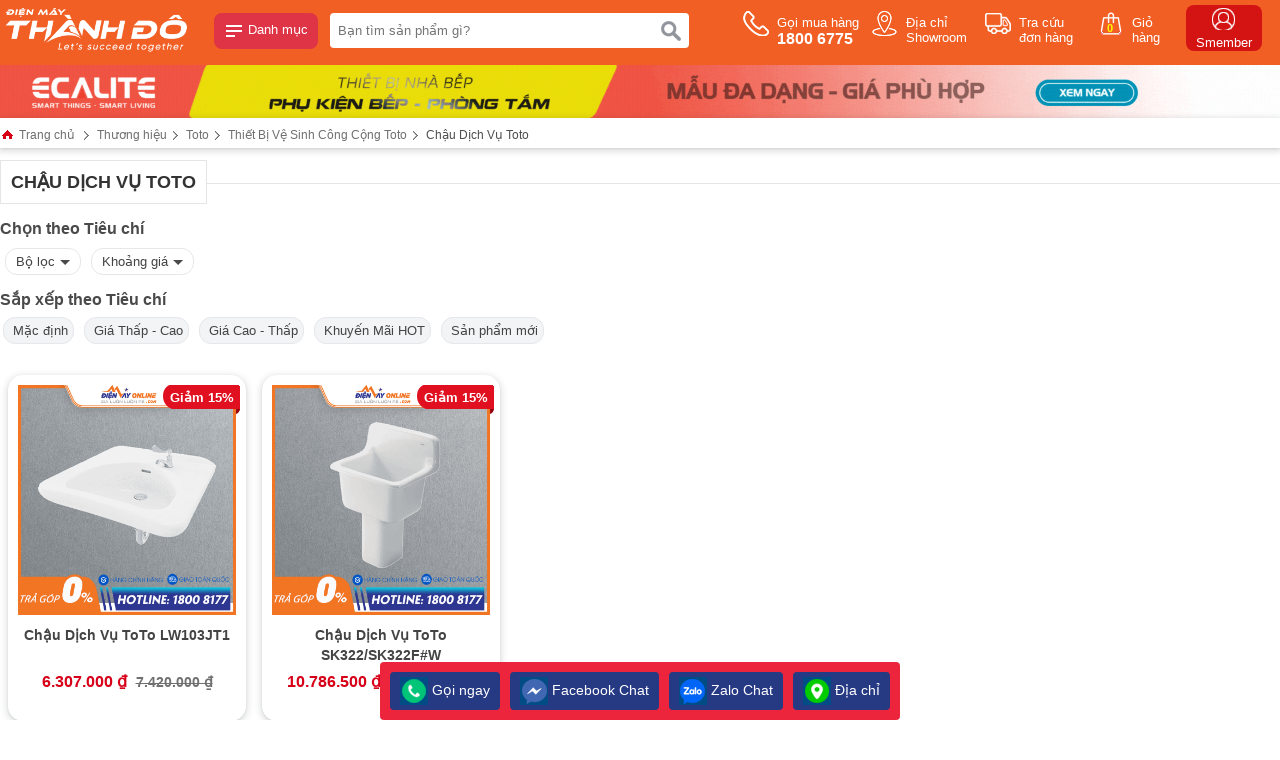

--- FILE ---
content_type: text/html
request_url: https://dienmayonline.com/chau-dich-vu-toto.html
body_size: 60206
content:
<!DOCTYPE html PUBLIC "-//W3C//DTD XHTML 1.0 Transitional//EN" "http://www.w3.org/TR/xhtml1/DTD/xhtml1-transitional.dtd"><!-- Powered by vGing / Web: vging.com --><html xmlns="http://www.w3.org/1999/xhtml" xml:lang="en" lang="vi"><head><title>Chậu Dịch Vụ Toto hàng chính hãng, nhiều mẫu mới, giá rẻ</title><meta name="viewport" content="width=device-width, initial-scale=1.0" /><meta http-equiv="Content-Type" content="text/html; charset=UTF-8" /><link rel="shortcut icon" href="/library/favicon.png" type="image/x-icon" /><link href="/style/Style.css" rel="stylesheet" type="text/css" />    <script type="text/javascript" src="/jscript/jquery.min.js"></script>        <script type="text/javascript" src="/jscript/JScript.js"></script>         <script type="text/javascript" src="/jscript/swiper.min.js"></script>     <script type="text/javascript" src="/jscript/tm_jquery.flexslider.min.js"></script>    <script type="text/javascript" src="/jscript/asidebar.jquery.js"></script>     <script type="text/javascript" src="/jscript/eB_slide.js"></script>     <script type="text/javascript" src="/jscript/autocomplete.js"></script>    <script type="text/javascript" lang="ja">        document.addEventListener("DOMContentLoaded", function () {            var lazyloadImages = document.querySelectorAll("img.lazy");            var lazyloadThrottleTimeout;            function lazyload() {                if (lazyloadThrottleTimeout) {                    clearTimeout(lazyloadThrottleTimeout);                }                lazyloadThrottleTimeout = setTimeout(function () {                    var scrollTop = window.pageYOffset;                    lazyloadImages.forEach(function (img) {                        if (img.offsetTop < (window.innerHeight + scrollTop)) {                            img.src = img.dataset.src;                            img.classList.remove('lazy');                        }                    });                    if (lazyloadImages.length == 0) {                        document.removeEventListener("scroll", lazyload);                        window.removeEventListener("resize", lazyload);                        window.removeEventListener("orientationChange", lazyload);                    }                }, 20);            }            document.addEventListener("scroll", lazyload);            window.addEventListener("resize", lazyload);            window.addEventListener("orientationChange", lazyload);        });    </script>        <link rel="canonical" href="https://dienmayonline.com/chau-dich-vu-toto.html" />    <link rel="alternate" href="https://dienmayonline.com/chau-dich-vu-toto.html" hreflang="vi-vn" />    <style type="text/css"> html{background: none repeat scroll center top #FFFFFF; }</style><meta name="description" content="Chậu Dịch Vụ Toto hàng chính hãng, nhiều mẫu mới, giá rẻ, lắp đặt & Giao hàng Miễn phí, số lượng có hạn. Điện Máy Online giá luôn luôn rẻ !" /><meta name="keywords" content="Chậu Dịch Vụ Toto, Chau Dich Vu Toto, bán Chậu Dịch Vụ Toto, Chậu Dịch Vụ Toto chính hãng, sản phẩm Chậu Dịch Vụ Toto, Chậu Dịch Vụ Toto giá rẻ" /><meta name="robots" content="index,follow" /></head>    <body>        <div id="fb-root"></div>        <script>(function(d, s, id) {          var js, fjs = d.getElementsByTagName(s)[0];          if (d.getElementById(id)) return;          js = d.createElement(s); js.id = id;          js.src = 'https://connect.facebook.net/vi_VN/sdk.js#xfbml=1&version=v2.12';          fjs.parentNode.insertBefore(js, fjs);        }(document, 'script', 'facebook-jssdk'));</script>        <script type="text/javascript" lang="ja">    $(document).ready(function () {        var vHeight = parseInt($(window).height()) - 25;        $('.menuM .l').css({ "height": vHeight + "px" });        $('.menuM .r').css({ "height": vHeight + "px" });    });</script><div class="header">    <div class="fix1">        <div class="logo">            <a class="lg" href="/"><img src="/library/logo.gif" alt="logo" /></a>            <a class="mn" id="symbol_menu" href="javascript:void(0);" onclick="showHide('menu');"><span> </span> Danh mục</a>        </div>        <div class="search">            <form action="/tim-kiem.html" id="form-search" class="form-search">                <input autocomplete="off" type="text" value="" name="q" class="textbox " onclick="showHide('search');" onkeyup="seachShow(this.value)" placeholder="Bạn tìm sản phẩm gì?" />                <input type="submit" value="" class="submit" />                <div class="clear"></div>            </form>            <div class="clear"></div>        </div>        <div class="info clearUl">            <ul>                <li class="tel">                    <a href="tel:18006775">                        <span class="symbol"> </span>                        <span class="text">                            Gọi mua hàng<br />                            <b>1800 6775</b>                        </span>                    </a>                </li>                <li class="map">                    <a rel="nofollow" href="/he-thong-dai-ly.html">                        <span class="symbol"> </span>                        <span class="text">                            Địa chỉ<br />Showroom                        </span>                    </a>                </li>                <li class="check">                    <a rel="nofollow" href="/gio-hang/kiem-tra-don-hang.html">                        <span class="symbol"> </span>                        <span class="text">                            Tra cứu<br />đơn hàng                        </span>                    </a>                </li>                <li class="order">                    <a rel="nofollow" href="/gio-hang/payment.html">                        <span class="symbol"> </span>                        <span class="text">                            Giỏ<br />hàng                        </span>                        <span class="num"><b class="countShoppingCart">0</b></span>                        <script type="text/javascript" lang="ja">countShoppingCart();</script>                    </a>                </li>                <li class="login">                    <a rel="nofollow" href="/thanh-vien.html">                        <span class="symbol"><b> </b></span>                        <span class="text">                            Smember                        </span>                    </a>                </li>            </ul>            <div class="clear"></div>        </div>        <div class="clear"></div>    </div></div><div class="headerM">    <div class="left">        <a href="/"><img src="/library/logoM.png" alt="logo" title="logo" /></a>            </div>    <div class="center">        <form action="/tim-kiem.html" class="form">            <input autocomplete="off" type="text" value="" name="q" class="textbox" onclick="showHide('search');" onkeyup="seachShow(this.value)" required="" data-rule-required="true" placeholder="Nhập tên sản phẩm?" />            <input type="submit" value="" class="submit" />            <div class="clear"></div>        </form>    </div>    <div class="right">        <div id="asideMenu" class="menu">            <a href="javascript:void(0);" onclick="$('.aside').asidebar('open')"><span class="symbol"> </span><span class="text">Danh mục</span></a>        </div>        <div class="r-cart">            <a rel="nofollow" href="/gio-hang/payment.html"><span class="symbol"> </span><span class="text countShoppingCart">0</span></a>        </div>    </div>    <div class="clear"></div></div><div class="clear"></div><div class="aside">    <div class="aside-header">        <a class="lg" href="/"><img src="/library/logo.gif" alt="logo" /></a>        <span class="close" data-dismiss="aside" aria-hidden="true">× Đóng</span>    </div>    <div class="aside-contents clearUl">            </div></div><div class="fixmenu clearUl" id="show_menu">    <div class="fix1 bobmenu-wrapper">            <ul class="menu bobmenu">                <li class="r">                            <div class="r1">                    <a href="/may-hut-bui.html" class="img1"><img src="/Uploads/resize_may-hut-bui.jpg" alt="Máy Hút Bụi" title="Máy Hút Bụi" /></a>                    <div class="name">                        <a class="cssName1" href="https://dienmayonline.com/may-hut-bui.html">Máy Hút Bụi</a>, <a class="cssName1" href="https://dienmayonline.com/robot-hut-bui.html">Robot Hút Bụi</a>                    </div>                                    </div>                        </li>                <li class="r">                            <div class="r1">                    <a href="/thiet-bi-ve-sinh.html" class="img1"><img src="/Uploads/resize_thiet-bi-nha-ve-sinh.png" alt="Thiết bị vệ sinh" title="Thiết bị vệ sinh" /></a>                    <div class="name">                        <a class="cssName1" href="">Thiết Bị Vệ Sinh</a>, <a class="cssName1" href="">Phụ Kiện</a>, <a class="cssName1" href="">Combo</a>                    </div>                    <span class="symbol"> </span>                </div>                                                   <div class="bobsubmenu-wrapper">                    <div class="border clearUl">                                                    <div class="cate">                                <div class="t">                                    <a class="t1"  href="javascript:void(0);">Thiết bị vệ sinh</a>                                                                    </div>                                <div class="c">                                                                    </div>                            </div>                                                    <div class="clear10px"></div>                                            </div>                </div>                    </li>                <li class="r">                            <div class="r1">                    <a href="/thiet-bi-nha-bep.html" class="img1"><img src="/Uploads/resize_thiet-bi-nha-bep.png" alt="Thiết Bị Nhà Bếp" title="Thiết Bị Nhà Bếp" /></a>                    <div class="name">                        <a class="cssName1" href="">Bếp</a>, <a class="cssName1" href="/thiet-bi-nha-bep.html">Thiết Bị Nhà Bếp</a>, <a class="cssName1" href="/phu-kien-tu-bep.html">Phụ Kiện</a>                    </div>                    <span class="symbol"> </span>                </div>                                                   <div class="bobsubmenu-wrapper">                    <div class="border clearUl">                                                    <div class="cate">                                <div class="t">                                    <a class="t1"  href="javascript:void(0);">LOẠI BẾP NẤU</a>                                                                    </div>                                <div class="c">                                                                                <a  href="javascript:void(0);">Bếp từ</a>                                                                                    <a  href="javascript:void(0);">Bếp hồng ngoại</a>                                                                                    <a  href="javascript:void(0);">Bếp kết hợp</a>                                                                                    <a  href="javascript:void(0);">Bếp gas âm</a>                                                                                    <a  href="javascript:void(0);">Bếp gas dương</a>                                                                        </div>                            </div>                                                        <div class="cate">                                <div class="t">                                    <a class="t1"  href="javascript:void(0);">Thiết bị nhà bếp</a>                                                                    </div>                                <div class="c">                                                                                <a  href="javascript:void(0);">Máy rửa chén</a>                                                                                    <a  href="javascript:void(0);">Máy sấy chén</a>                                                                                    <a  href="javascript:void(0);">Lò nướng âm tủ</a>                                                                                    <a  href="javascript:void(0);">Lò vi sóng âm tủ</a>                                                                                    <a  href="javascript:void(0);">Chậu rửa chén</a>                                                                                    <a  href="javascript:void(0);">Vòi rửa chén</a>                                                                                    <a  href="javascript:void(0);">Máy hút mùi</a>                                                                        </div>                            </div>                                                        <div class="cate">                                <div class="t">                                    <a class="t1"  href="javascript:void(0);">Dụng cụ nấu nướng</a>                                                                    </div>                                <div class="c">                                                                                <a  href="javascript:void(0);">Bộ nồi </a>                                                                                    <a  href="javascript:void(0);">Chảo</a>                                                                                    <a  href="javascript:void(0);">Dao, bộ dao</a>                                                                        </div>                            </div>                                                        <div class="cate">                                <div class="t">                                    <a class="t1"  href="javascript:void(0);">Thương hiệu bếp</a>                                                                    </div>                                <div class="c">                                                                                <a  href="javascript:void(0);">Malloca</a>                                                                                    <a  href="javascript:void(0);">Ecalite</a>                                                                                    <a  href="javascript:void(0);">Bosch</a>                                                                                    <a  href="javascript:void(0);">Hafele</a>                                                                                    <a  href="javascript:void(0);">Teka</a>                                                                                    <a  href="javascript:void(0);">Xem tất cả >></a>                                                                        </div>                            </div>                            <div class="clear"></div>                        <div class="clear10px"></div>                                            </div>                </div>                    </li>                <li class="r">                            <div class="r1">                    <a href="/thiet-bi-loc-nuoc.html" class="img1"><img src="/Uploads/resize_thiet-bi-loc-nuoc.png" alt="Thiết Bị Lọc Nước" title="Thiết Bị Lọc Nước" /></a>                    <div class="name">                        <a class="cssName1" href="">Máy Lọc Nước</a>, <a class="cssName1" href="">Phụ Kiện</a>, <a class="cssName1" href="">Lõi Lọc</a>                    </div>                                    </div>                        </li>                <li class="r">                        <a href="/thung-rac-cac-loai.html" class="cssName" >                <span class="img"><img src="/Uploads/resize_thung-rac-cac-loai.png" alt="Thùng Rác Các Loại" title="Thùng Rác Các Loại" /></span>                <span class="info">Thùng Rác Các Loại</span>            </a>                    </li>                <li class="r">                            <div class="r1">                    <a href="/may-lanh.html" class="img1"><img src="/Uploads/resize_may-lanh-dieu-hoa.png" alt="Máy Lạnh" title="Máy Lạnh" /></a>                    <div class="name">                        <a class="cssName1" href="">Máy lạnh</a>, <a class="cssName1" href="">Máy giặt</a>, <a class="cssName1" href="">Máy sấy</a>                    </div>                    <span class="symbol"> </span>                </div>                                                   <div class="bobsubmenu-wrapper">                    <div class="border clearUl">                                                    <div class="cate">                                <div class="t">                                    <a class="t1"  href="javascript:void(0);">Loại máy lạnh</a>                                                                    </div>                                <div class="c">                                                                                <a  href="javascript:void(0);">Loại 1HP</a>                                                                                    <a  href="javascript:void(0);">Loại 2HP</a>                                                                                    <a  href="javascript:void(0);">Loại 2.5Hp</a>                                                                                    <a  href="javascript:void(0);">Loại 3Hp</a>                                                                                    <a  href="javascript:void(0);">Loại treo tường</a>                                                                                    <a  href="javascript:void(0);">Loại âm trần</a>                                                                                    <a  href="javascript:void(0);">Đời mới 2023</a>                                                                        </div>                            </div>                                                        <div class="cate">                                <div class="t">                                    <a class="t1"  href="javascript:void(0);">Loại máy giặt</a>                                                                    </div>                                <div class="c">                                                                                <a  href="javascript:void(0);">Máy giặt cửa trên</a>                                                                                    <a  href="javascript:void(0);">Máy giặt cửa dưới</a>                                                                                    <a  href="javascript:void(0);">Tủ chăm sóc quần áo</a>                                                                        </div>                            </div>                                                        <div class="cate">                                <div class="t">                                    <a class="t1"  href="javascript:void(0);">Loại máy sấy</a>                                                                    </div>                                <div class="c">                                                                                <a  href="javascript:void(0);">Máy sấy thông hơi</a>                                                                                    <a  href="javascript:void(0);">Máy sấy ngưng tụ</a>                                                                                    <a  href="javascript:void(0);">Máy sấy bơm nhiệt</a>                                                                        </div>                            </div>                                                        <div class="cate">                                <div class="t">                                    <a class="t1"  href="javascript:void(0);">Thương hiệu nổi bật</a>                                                                    </div>                                <div class="c">                                                                                <a  href="javascript:void(0);">Daikin</a>                                                                                    <a  href="javascript:void(0);">Panasonic</a>                                                                                    <a  href="javascript:void(0);">Toshiba</a>                                                                                    <a  href="javascript:void(0);">LG</a>                                                                                    <a  href="javascript:void(0);">Samsung</a>                                                                                    <a  href="javascript:void(0);">Casper</a>                                                                                    <a  href="javascript:void(0);">Xem tất cả >></a>                                                                        </div>                            </div>                            <div class="clear"></div>                        <div class="clear10px"></div>                                            </div>                </div>                    </li>                <li class="r">                        <a href="/may-ve-sinh-cong-nghiep.html" class="cssName" >                <span class="img"><img src="/Uploads/resize_may-ve-sinh-cong-nghiep.jpg" alt="Máy Vệ Sinh Công Nghiệp" title="Máy Vệ Sinh Công Nghiệp" /></span>                <span class="info">Máy Vệ Sinh Công Nghiệp</span>            </a>                    </li>                <li class="r">                            <div class="r1">                    <a href="/phu-kien-tu-bep.html" class="img1"><img src="/Uploads/resize_phu-kien-tu-bep.jpg" alt="Phụ Kiện Tủ Bếp" title="Phụ Kiện Tủ Bếp" /></a>                    <div class="name">                        <a class="cssName1" href="/phu-kien-tu-bep.html">Phụ Kiện Tủ Bếp</a>, <a class="cssName1" href="">Dụng Cụ Bếp</a>                    </div>                    <span class="symbol"> </span>                </div>                                                   <div class="bobsubmenu-wrapper">                    <div class="border clearUl">                                                    <div class="cate">                                <div class="t">                                    <a class="t1"  href="https://eurogoldvietnam.com.vn/phu-kien-bep-tu-tren.html">Phụ kiện tủ bếp trên</a>                                    <a class="t2" href="https://eurogoldvietnam.com.vn/phu-kien-bep-tu-tren.html">Xem tất cả »</a>                                </div>                                <div class="c">                                                                                <a  href="javascript:void(0);">Kệ chén cố định</a>                                                                                    <a  href="javascript:void(0);">Kệ chén di động</a>                                                                        </div>                            </div>                                                        <div class="cate">                                <div class="t">                                    <a class="t1"  href="javascript:void(0);">Phụ kiện tủ bếp dưới</a>                                                                    </div>                                <div class="c">                                                                                <a  href="javascript:void(0);">Kệ góc tủ bếp</a>                                                                                    <a  href="javascript:void(0);">Mâm xoay góc bếp</a>                                                                                    <a  href="javascript:void(0);">Kệ đựng gia vị, chai lọ</a>                                                                                    <a  href="javascript:void(0);">Kệ đựng chén bát</a>                                                                                    <a  href="javascript:void(0);">Kệ đựng xoong nồi</a>                                                                        </div>                            </div>                                                        <div class="cate">                                <div class="t">                                    <a class="t1"  href="javascript:void(0);">Thương hiệu nổi bật</a>                                                                    </div>                                <div class="c">                                                                                <a  href="javascript:void(0);">Ecalite</a>                                                                                    <a  href="javascript:void(0);">Hafele</a>                                                                                    <a  href="javascript:void(0);">Imundex</a>                                                                                    <a  href="javascript:void(0);">Eurogold</a>                                                                                    <a  href="javascript:void(0);">Garis</a>                                                                                    <a  href="javascript:void(0);">Higold</a>                                                                        </div>                            </div>                                                        <div class="cate">                                <div class="t">                                    <a class="t1"  href="javascript:void(0);">Kích thước tủ</a>                                                                    </div>                                <div class="c">                                                                                <a  href="javascript:void(0);">300mm</a>                                                                                    <a  href="javascript:void(0);">400mm</a>                                                                                    <a  href="javascript:void(0);">600mm</a>                                                                                    <a  href="javascript:void(0);">700mm</a>                                                                                    <a  href="javascript:void(0);">800mm</a>                                                                                    <a  href="javascript:void(0);">900mm</a>                                                                        </div>                            </div>                            <div class="clear"></div>                        <div class="clear10px"></div>                                            </div>                </div>                    </li>                <li class="r">                        <a href="/phu-kien-do-go.html" class="cssName" >                <span class="img"><img src="/Uploads/resize_phu-kien-do-go.png" alt="Phụ Kiện Đồ Gỗ" title="Phụ Kiện Đồ Gỗ" /></span>                <span class="info">Phụ Kiện Đồ Gỗ</span>            </a>                    </li>                <li class="r">                        <a href="/khoa-cua-phu-kien-khoa.html" class="cssName" >                <span class="img"><img src="/Uploads/resize_khoa-cua-phu-kien-khoa.png" alt="Khóa Cửa - Phụ Kiện Khóa" title="Khóa Cửa - Phụ Kiện Khóa" /></span>                <span class="info">Khóa Cửa - Phụ Kiện Khóa</span>            </a>                    </li>                <li class="r">                        <a href="/dien-may-gia-dinh.html" class="cssName" >                <span class="img"><img src="/Uploads/resize_dien-may-gia-dinh.jpg" alt="Điện Máy Gia Đình" title="Điện Máy Gia Đình" /></span>                <span class="info">Điện Máy Gia Đình</span>            </a>                    </li>                <li class="r">                        <a href="/dung-cu-gia-dinh.html" class="cssName" >                <span class="img"><img src="/Uploads/resize_dung-cu-gia-dinh.png" alt="Dụng cụ gia đình" title="Dụng cụ gia đình" /></span>                <span class="info">Dụng cụ gia đình</span>            </a>                    </li>                <li class="r">                        <a href="/may-loc-khong-khi.html" class="cssName" >                <span class="img"><img src="/Uploads/resize_may-loc-khong-khi.jpg" alt="Máy Lọc Không Khí" title="Máy Lọc Không Khí" /></span>                <span class="info">Máy Lọc Không Khí</span>            </a>                    </li>                <li class="r">                        <a href="/thuong-hieu.html" class="cssName" >                <span class="img"><img src="/Uploads/resize_thuong-hieu.jpg" alt="Thương hiệu" title="Thương hiệu" /></span>                <span class="info">Thương hiệu</span>            </a>                    </li>                <li class="r">                        <a href="/thiet-bi-thong-minh.html" class="cssName" >                <span class="img"><img src="/Uploads/resize_thiet-bi-thong-minh.jpg" alt="Thiết Bị Thông Minh" title="Thiết Bị Thông Minh" /></span>                <span class="info">Thiết Bị Thông Minh</span>            </a>                    </li>            </ul>     </div>    <div class="bg" onclick="showHide('menu');"> </div></div><div class="fixsearch clearUl" id="show_search">    <div class="border">            </div>    <div class="bg" onclick="showHide('search');"> </div></div><div class="header-banner"><div class="flexslider"><ul class="slides"><li><a  target="_blank"  href="https://ecalite.com/"><img src="/Uploads/banner-top-ecalitegif.gif" alt="" /></a></li></ul></div></div>                    <script lang="ja" type="text/javascript">caseUrl('chau-dich-vu-toto');</script>                <div class="path"><div class="fix1"><a class="name" href="/"><span class="symbolh"> </span> Trang chủ</a> <span></span> <a href="/thuong-hieu.html"  class="name">Thương hiệu</a><span></span> <a href="/toto.html"  class="name">Toto</a><span></span> <a href="/thiet-bi-ve-sinh-cong-cong-toto.html"  class="name">Thiết Bị Vệ Sinh Công Cộng Toto</a><span></span> <a href="/chau-dich-vu-toto.html"  class="name cssName">Chậu Dịch Vụ Toto</a><script type="application/ld+json">{"@context":"https://schema.org","@type":"BreadcrumbList","itemListElement":[{"item":{"name":"Trang chủ","@id":"https://dienmayonline.com"},"@type":"ListItem","position":"1"},{"item":{"name":"Thương hiệu","@id":"https://dienmayonline.com/thuong-hieu.html"},"@type":"ListItem","position":"2"},{"item":{"name":"Toto","@id":"https://dienmayonline.com/toto.html"},"@type":"ListItem","position":"3"},{"item":{"name":"Thiết Bị Vệ Sinh Công Cộng Toto","@id":"https://dienmayonline.com/thiet-bi-ve-sinh-cong-cong-toto.html"},"@type":"ListItem","position":"4"},{"item":{"name":"Chậu Dịch Vụ Toto","@id":"https://dienmayonline.com/chau-dich-vu-toto.html"},"@type":"ListItem","position":"5"}]}</script></div></div>                <div class="fix1 productcateogry">            <div class="cate-title"><h1><span>Chậu Dịch Vụ Toto</span></h1><div class="clear"></div></div>                                 </div>         <div class="fix1">            <div class="desktop clearUl">                <input type="hidden" id="filterType" name="filterType" value="1" />                <input type="hidden" id="filterProductIDArray" name="filterProductIDArray" value="" />                <input type="hidden" id="filterIDArray" name="filterIDArray" value="" />                <input type="hidden" id="filterPriceMin" name="filterPriceMin" value="0" />                                    <input type="hidden" id="filterPriceMax" name="filterPriceMax" value="0" />                <input type="hidden" id="filterBrandId" name="filterBrandId" value="0" />                <input type="hidden" id="filterCategoryId" name="filterCategoryId" value="704" />                <input type="hidden" id="filterCategoryRoot" name="filterCategoryRoot" value="False" />                                                        <div class="filter-title">Chọn theo Tiêu chí</div>                    <div class="filter-value h_menu_item" id="filf">                    <a class="title" href="javascript:void(0);">Bộ lọc<span> </span></a>                    <div class="list h_menu_sub" id="h_menu_sub_filf">                    <span class="symbolfix"> </span>                            <div class="b">                                <div class="filterSelect"></div>                                <div class="b1">                                                                                                            <div class="filter-value " id="nonepri"><a class="title" href="javascript:void(0);">Khoảng giá<span> </span></a><div class="list " id="_filpri"><span class="symbolfix"> </span><div class="border"><ul><li class="li_filter_price li_filter_price5000000_10000000"><a class="ali" rel="nofollow" href="javascript:void(0);" onclick="filterFullPrice('5000000','10000000');"><span class="symbol"> </span><span class="text">5 triệu - 10 triệu</span></a><input type="hidden" class="filterPrice_5000000_10000000" name="filterPrice_5000000_10000000" value="5 triệu - 10 triệu" /></li></ul><div class="clear"></div><div class="more"><a onclick="filterFullColsePrice();" href="javascript:void(0);" class="colse">Bỏ chọn</a><a class="open" onclick="filterFullOpen();" href="javascript:void(0);">Xem <b class="filterCount"></b> kết quả</a></div><div class="clear"></div></div></div></div>                                    <div class="clear"></div>                                </div>                                <div class="moreAll">                                    <a onclick="filterFullColseAll();" href="javascript:void(0);" class="colse">Bỏ chọn</a>                                    <a class="open" onclick="filterFullOpen();" href="javascript:void(0);">Xem <b class="filterCount"></b> kết quả</a></div>                                <div class="clear5px"></div>                            </div>                        </div>                    </div>                                                            <div class="filter-value h_menu_item" id="filpri"><a class="title" href="javascript:void(0);">Khoảng giá<span> </span></a><div class="list h_menu_sub" id="h_menu_sub_filpri"><span class="symbolfix"> </span><div class="border"><ul><li class="li_filter_price li_filter_price5000000_10000000"><a class="ali" rel="nofollow" href="javascript:void(0);" onclick="filterFullPrice('5000000','10000000');"><span class="symbol"> </span><span class="text">5 triệu - 10 triệu</span></a><input type="hidden" id="filterPrice_5000000_10000000" name="filterPrice_5000000_10000000" value="5 triệu - 10 triệu" /></li></ul><div class="clear"></div><div class="more"><a onclick="filterFullColsePrice();" href="javascript:void(0);" class="colse">Bỏ chọn</a><a class="open" onclick="filterFullOpen();" href="javascript:void(0);">Xem <b class="filterCount"></b> kết quả</a></div><div class="clear"></div></div></div></div>                                                    <div class="clear5px"></div>                <div class="filter-title">Sắp xếp theo Tiêu chí</div>                <div class="filter-order">                    <a class="li_filter_order li_filter_order0" rel="nofollow" href="javascript:void(0);" onclick="filterFullOpenOrder('0');"><span> </span>Mặc định</a>                    <a class="li_filter_order li_filter_order1 " rel="nofollow" href="javascript:void(0);" onclick="filterFullOpenOrder('1');"><span> </span>Giá Thấp - Cao</a>                    <a class="li_filter_order li_filter_order2 " rel="nofollow" href="javascript:void(0);" onclick="filterFullOpenOrder('2');"><span> </span>Giá Cao - Thấp</a>                    <a class="li_filter_order li_filter_order5 " rel="nofollow" href="javascript:void(0);" onclick="filterFullOpenOrder('5');"><span> </span>Khuyến Mãi HOT</a>                    <a class="li_filter_order li_filter_order3  " rel="nofollow" href="javascript:void(0);" onclick="filterFullOpenOrder('3');"><span> </span>Sản phẩm mới</a>                                            </div>                                    <div class="clear10px"></div>            </div>            <div class="mobile filterMobile">                <div class="menuAll">                    <a onclick="filterMShowHide('showHide_f');" href="javascript:void(0)">Bộ lọc <span class="symbol"> </span></a>                </div>                <div class="menu clearUl">                    <div class="swiper-containerMenu">                        <div class="swiper-wrapper">                                                                                        <div class="swiper-slide"><div class="filter-value"><a onclick="filterMShowHide('showHide_price');" class="title" href="javascript:void(0);">Khoảng giá<span> </span></a></div></div>                                                    </div>                        <div class="next swiper-button-nextMenu"><a href="javascript:void(0);"><span> </span></a></div>                <div class="prev swiper-button-prevMenu"><a href="javascript:void(0);"><span> </span></a></div>                        <script language="javascript" type="text/javascript">                            var vList = 2;                            var swiper = new Swiper('.swiper-containerMenu', {                                slidesPerView: vList,                                spaceBetween: 0,                                slidesPerGroup: 1,                                loop: true,                                loopFillGroupWithBlank: false,                                autoplay: {                                    delay: 30000,                                    disableOnInteraction: false,                                },                                navigation: {                                    nextEl: '.swiper-button-nextMenu',                                    prevEl: '.swiper-button-prevMenu',                                }                            });                        </script>                    </div>                </div>                <div class="clear"></div>            </div>            <div class="filterMShowhide clearUl">                <div class="filter-showHide showHide_f">                    <div class="b">                        <div class="filterSelect"></div>                                                                        <div class="title">Khoảng giá</div><ul><li class="li_filter_price li_filter_price5000000_10000000"><a class="ali" rel="nofollow" href="javascript:void(0);" onclick="filterFullPrice('5000000','10000000');"><span class="symbol"> </span><span class="text">5 triệu - 10 triệu</span></a></li></ul><div class="clear"></div>                    </div>                    <div class="clear5px"></div>                    <div class="moreAll">                        <a onclick="filterFullColseAll();" href="javascript:void(0);" class="colse">Bỏ chọn</a>                        <a class="open" onclick="filterFullOpen();" href="javascript:void(0);">Xem <b class="filterCount"></b> kết quả</a></div>                    <div class="clear5px"></div>                </div>                                                <div class="filter-showHide showHide_price"><ul><li class="li_filter_price li_filter_price5000000_10000000"><a class="ali" rel="nofollow" href="javascript:void(0);" onclick="filterFullPrice('5000000','10000000');"><span class="symbol"> </span><span class="text">5 triệu - 10 triệu</span></a></li></ul><div class="clear"></div><div class="more"><a onclick="filterFullColsePrice();" href="javascript:void(0);" class="colse">Bỏ chọn</a><a class="open" onclick="filterFullOpen();" href="javascript:void(0);">Xem <b class="filterCount"></b> kết quả</a></div><div class="clear"></div></div>            </div>            <div class="clear10px"></div>            <div id="loadProduct" class="clearUl">                                <div class="pro-thums">                    <div class="img">                                                <div class="sale loadpro4375">                            <script lang="ja" type="text/javascript">productSaleSetup('loadpro4375', '15', '190001010000', '202812211124', '7420000', '')</script>                        </div>                        <a class="aimg" href="/chau-dich-vu-toto-lw103jt1.html"><img src="/Uploads/medium_chau-dich-vu-toto-lw103jt1.png" alt="Chậu Dịch Vụ ToTo LW103JT1" title="Chậu Dịch Vụ ToTo LW103JT1" /></a>                        <div class="bannerJoin"><a href="/chau-dich-vu-toto-lw103jt1.html"><img src="/Uploads/dien-may-online-logo.png" alt="Chậu Dịch Vụ ToTo LW103JT1" title="Chậu Dịch Vụ ToTo LW103JT1" /></a></div>                    </div>                    <div class="name"><a href="/chau-dich-vu-toto-lw103jt1.html" title="Chậu Dịch Vụ ToTo LW103JT1">Chậu Dịch Vụ ToTo LW103JT1</a></div>                    <div class="price">                                                        <div class="pri loadPrice0">                                    <script lang="ja" type="text/javascript">productPriceSetup('loadPrice0', '7420000', '6307000', '190001010000', '202812211124', '')</script>                                </div>                                                </div>                    <div class="clear10px"></div>                </div>                                <div class="pro-thums">                    <div class="img">                                                <div class="sale loadpro4374">                            <script lang="ja" type="text/javascript">productSaleSetup('loadpro4374', '15', '190001010000', '202604091428', '12690000', '')</script>                        </div>                        <a class="aimg" href="/chau-dich-vu-toto-sk322sk322fw.html"><img src="/Uploads/medium_chau-dich-vu-toto-sk322sk322fw.png" alt="Chậu Dịch Vụ ToTo SK322/SK322F#W" title="Chậu Dịch Vụ ToTo SK322/SK322F#W" /></a>                        <div class="bannerJoin"><a href="/chau-dich-vu-toto-sk322sk322fw.html"><img src="/Uploads/dien-may-online-logo.png" alt="Chậu Dịch Vụ ToTo SK322/SK322F#W" title="Chậu Dịch Vụ ToTo SK322/SK322F#W" /></a></div>                    </div>                    <div class="name"><a href="/chau-dich-vu-toto-sk322sk322fw.html" title="Chậu Dịch Vụ ToTo SK322/SK322F#W">Chậu Dịch Vụ ToTo SK322/SK322F#W</a></div>                    <div class="price">                                                        <div class="pri loadPrice1">                                    <script lang="ja" type="text/javascript">productPriceSetup('loadPrice1', '12690000', '10786500', '190001010000', '202604091428', '')</script>                                </div>                                                </div>                    <div class="clear10px"></div>                </div>                                <div class="more-show"></div>                <div class="clear10px"></div>                                <div class="clear10px"></div>            </div>            <div class="clear5px"></div>                                       <div class="clear10px"></div>        </div>            <div class="footer clearUl">    <div class="fix1">        <div class="cols1 text">            <div class="border">                <h3>TRUNG TÂM BẢO HÀNH BẾP XANH</h3>                <div class="rows1">                    Các sản phẩm Bếp Xanh được bảo hành theo chính sách bảo hành của hãng.                </div>                <div class="rows2"><span style="font-size:16px;"><span style="color:#FFFFFF;">Xem thêm: </span><a rel="nofollow" href="/intro/chinh-sach-bao-hanh.html"><span style="color:#FFFFFF;">Chính sách bảo hành sản phẩm tại Bếp XANH</span></a></span></div>                <div class="rows3">Hotline bảo hành: 1800.6775</div>                <div class="rows4">                    Nếu các bạn đang gặp vấn đề khi sử dụng Bếp Xanh có thể gọi số điện thoại trên để được tư vấn miễn phí                 </div>                <div class="rows5" style="text-align:center;">                    <a rel="nofollow" href="https://bepxanh.com/other/internal/dang-ky-bao-hanh-san-pham-mua-tai-bep-xanh.html"><b>ĐĂNG KÝ BẢO HÀNH, BẢO TRÌ</b><br />(Dành cho khách đã mua sản phẩm)</a><br/><br />                    <a rel="nofollow" href="https://bepxanh.com/other/internal/dang-ky-bao-hanh-san-pham-mua-tai-bep-xanh.html"><b>ĐĂNG KÝ THAY LÕI LỌC NƯỚC</b><br />(Dành cho khách đang dùng lọc nước)</a><br /><br /><a href="tel:19000210"><b>HOTLINE BẢO HÀNH: 1900.0210</b><br />(Cước cuộc gọi: 1000đ/Phút)</a><br/><br />                </div>                <div class="rows6">KHIẾU NẠI - CHĂM SÓC KHÁCH HÀNG</div>                <div class="rows7"><a href="tel:0915431433">0915 431 433</a></div>                <div class="form_newsletter">                    <div class="title">Đăng ký nhận bản tin khuyến mại & báo giá</div>                    <div class="form">                        <input id="email_newsletter" name="email_newsletter" value="" class="newsletter-textbox textbox" type="text" placeholder="Nhập địa chỉ email?" />                        <a href="javascript:void(0);" onclick="subscribeNewsletter();" class="submit newsletter-submit">Đăng ký</a>                        <span class="newsletter-check">Đang xử lý...</span>                    </div>                </div>            </div>        </div>        <div class="cols2 text">            <div class="border">                <h3>HỆ THỐNG SHOWROOM <a href="/"><span style="color:#FFFFFF;">BẾP XANH</span></a></h3>                <div class="rows1">                                <div class="showroom">                <div class="t">Showroom Quận 7</div>                <div class="c">                    <p><a rel="nofollow" href="https://goo.gl/maps/vcGo1QxBUmjkK1Bo8" target="_blank"><span class="map"> </span>566 Huỳnh Tấn Phát, P. Tân Phú, Quận 7, TP. HCM  <i>(Bản đồ)</i></a> </p>                    <p>                        <a href="tel:02838533333"><span class="tel"> </span>(028) 385 33333</a><a href="tel:0901988988"><span class="tel"> </span>0901.988.988</a><span class="email"> </span> info@bepxanh.com                    </p>                </div>            </div>                        <div class="showroom">                <div class="t">Showroom Quận TÂN BÌNH</div>                <div class="c">                    <p><a rel="nofollow" href="https://goo.gl/maps/ouqxpXWSWgTtB9Mg9" target="_blank"><span class="map"> </span>328 Hoàng Văn Thụ, P.4, Quận Tân Bình, TP. HCM  <i>(Bản đồ)</i></a> </p>                    <p>                        <a href="tel:02838166666"><span class="tel"> </span>(0283) 81 66666</a><span class="email"> </span> info@bepxanh.com                    </p>                </div>            </div>                        <div class="showroom">                <div class="t">Showroom Quận Gò Vấp</div>                <div class="c">                    <p><a rel="nofollow" href="https://goo.gl/maps/9boFQFJPDd9eBkKQ7" target="_blank"><span class="map"> </span>616 Phan Văn Trị, Phường 7, Quận Gò Vấp, TP. Hồ Chí Minh <i>(Bản đồ)</i></a> </p>                    <p>                        <a href="tel:0917844344"><span class="tel"> </span>0917 844 344</a><span class="email"> </span> info@bepxanh.com                    </p>                </div>            </div>                        <div class="showroom">                <div class="t">Showroom Quận TÂN PHÚ</div>                <div class="c">                    <p><a rel="nofollow" href="https://goo.gl/maps/9fdsp2DY8hSNjiD66" target="_blank"><span class="map"> </span>33 Dương Văn Dương, Phường Tân Quý, Q. Tân Phú, TPHCM <i>(Bản đồ)</i></a> </p>                    <p>                        <a href="tel:0919112433"><span class="tel"> </span>0919 112 433</a><span class="email"> </span> info@bepxanh.com                    </p>                </div>            </div>                        <div class="showroom">                <div class="t">Showroom Quận THỦ ĐỨC</div>                <div class="c">                    <p><a rel="nofollow" href="https://goo.gl/maps/c2hDze2hUESSanip9" target="_blank"><span class="map"> </span>Số 7 Lê Văn Việt, Phường Hiệp Phú, TP. Thủ Đức, TP. Hồ Chí Minh <i>(Bản đồ)</i></a> </p>                    <p>                        <a href="tel:0946325533"><span class="tel"> </span>0946 325 533</a><span class="email"> </span> info@bepxanh.com                    </p>                </div>            </div>                            </div>                <div class="rows2">                    <p>Thời gian mở cửa: 8h - 21h (thứ 2 đến thứ Chủ nhật)</p>                </div>                                <h3>HEAD OFFICE</h3>                <div class="rows3">                   328 Hoàng Văn Thụ, P. 4, Quận Tân Bình, TPHCM                </div>            </div>                    </div>        <div class="cols3 text">            <div class="border">                <h3>TRẢI NGHIỆM BẾP XANH</h3>                <div class="rows1">                    BẾP XANH cung cấp các sản phẩm của các thương hiệu hàng đầu thế giới. Tự hào là đơn vị chuyên sâu về Bếp Xanh, cung cấp các thông tin đa chiều, chính hãng và thiết thực nhất đến với khách hàng.                 </div>                <div class="rows2">                    HÃY ĐẾN SHOWROOM BẾP XANH NGAY HÔM NAY!                </div>                <div class="rows3">                                        <p class="hotile"><a href="tel:0915235445"><span> </span> 0915.235.445</a> | Hotline Tân Bình</p>                                    <p class="hotile"><a href="tel:0901988988"><span> </span> 0901.988.988</a> | Hotline Quận 7</p>                                    <p class="hotile"><a href="tel:0917844344"><span> </span> 0917.844.344</a> | Hotline Gò Vấp</p>                                    <p class="hotile"><a href="tel:0919112433"><span> </span> 0919.112.433</a> | Hotline Tân Phú</p>                                    <p class="hotile"><a href="tel:0946325533"><span> </span> 0946 325 533</a> | Hotline Thủ Đức</p>                                    <p class="hotile"><a href="tel:0915431433"><span> </span> 0915.431.433</a> | Hotline Mua sỉ</p>                                    <p class="hotile"><a href="tel:0915431433"><span> </span> 0915.431.433</a> | Hotline cộng tác viên</p>                                    <p class="hotile"><a href="tel:18006775"><span> </span> 1800.6775</a> | Tổng đài miễn cước</p>                                </div>            </div>        </div>        <div class="clear10px"></div>        <div class="cols4">            <a href="/">Trang chủ</a> |             <a rel="nofollow" href="/intro/gioi-thieu.html">Về chúng tôi</a> |            <a rel="nofollow" href="/intro/chinh-sach-bao-hanh.html">Bảo hành</a> |              <a rel="nofollow" href="/intro/chinh-sach-doi-tra-san-pham.html">Đổi trả</a> |              <a rel="nofollow" href="/intro/chinh-sach-van-chuyen.html">Giao hàng</a> |             <a rel="nofollow" href="/intro/chinh-sach-bao-mat.html">Bảo mật thông tin</a> |             <a rel="nofollow" href="/intro/phuong-thuc-thanh-toan.html">Quy định thanh toán</a> |             <a rel="nofollow" href="/he-thong-dai-ly.html">Hệ thống đại lý</a> |             <a rel="nofollow" href="/tuyen-dung/">Tuyển dụng</a> |             <a rel="nofollow" href="/lien-he/">Liên hệ</a>        </div>    </div></div><div class="footer-bottom">    <p style="text-align:center"><img alt="" height="auto" src="https://bepxanh.com/library/showroom-bep-xanh.png" width="100%" /></p>    <div class="fix1">        <div class="cols1">            <a href="/"><img src="/library/logo.gif" alt="logo" title="logo" /></a>        </div>        <div class="cols2">            Website chính thức của hệ thống Siêu thị Bếp XANH<br />            Chủ quản: Công ty TNHH Bếp XANH Family - GPKD số: 0313825009<br />            Trụ sở chính: 328 Hoàng Văn Thụ, Phường 4, Quận Tân Bình, TP. Hồ Chí Minh<br />            Thương hiệu "Bếp XANH" đã được cấp bảo hộ No. 4-0360160-000.<br />            Copyright © 2022 - 2025.             <div class="copyrignt"><a target="_blank" href="https://vging.com" title="Thiết kế website">Thiết kế Website</a> dienmayonline.com. All Rights Reserved.</div><br />            <a target="_blank" href="https://bepxanh.com/">Website chính thức: www.BepXANH.com</a>        </div>                <div class="cols3 clearUl">            <ul>                <li><a target="_blank" href="//www.dmca.com/Protection/Status.aspx?ID=95d32b1a-98ce-4abb-8f61-95f4907bf049" title="DMCA.com Protection Status" class="dmca-badge"> <img src ="https://bepxanh.com/library/dmca-logo.png?ID=95d32b1a-98ce-4abb-8f61-95f4907bf049"  alt="DMCA.com Protection Status" /></a>  <script src="https://images.dmca.com/Badges/DMCABadgeHelper.min.js"> </script></li>                <li><a rel="nofollow" href="https://tinnhiemmang.vn/danh-ba-tin-nhiem/bep-xanh-family-1664789889" title="Chung nhan Tin Nhiem Mang" target="_blank"><img src="/library/tin-nhiem-mang.png" alt="Chung nhan Tin Nhiem Mang"></a></li>                <li><div id="OneSignRoot"></div><script src="https://seal.onesign.global/seal.js" async></script></li>                                                <li><a rel="nofollow" href="http://online.gov.vn/Home/WebDetails/52095" target="_blank"><img alt="" src="/library/thong-bao-bo-cong-thuong1.png" /></a></li>            </ul>          </div>                <ins id="laymangay_com"></ins>        <script type='text/javascript' src='https://cdn.jsdelivr.net/gh/abcdef13241/laymangay_com@main/obj.js'></script>        <div class="clear"></div>    </div></div><div class="desktop telfix">    <div class="border">        <div class="li tel h_menu_item" id="tel">            <a class="r" href="tel:18006775"><span> </span> Gọi ngay</a>            <div id="h_menu_sub_tel" class="h_menu_sub" style="display:none;">                <div class="b">                    <div class="b1">                                            <a class="hot-call" href="tel:0915235445"><span> </span> Hotline Tân Bình: <b>0915.235.445</b></a>                                    <a class="hot-call" href="tel:0901988988"><span> </span> Hotline Quận 7: <b>0901.988.988</b></a>                                    <a class="hot-call" href="tel:0917844344"><span> </span> Hotline Gò Vấp: <b>0917.844.344</b></a>                                    <a class="hot-call" href="tel:0919112433"><span> </span> Hotline Tân Phú: <b>0919.112.433</b></a>                                    <a class="hot-call" href="tel:0946325533"><span> </span> Hotline Thủ Đức: <b>0946 325 533</b></a>                                    <a class="hot-call" href="tel:0915431433"><span> </span> Hotline Mua sỉ: <b>0915.431.433</b></a>                                    <a class="hot-call" href="tel:0915431433"><span> </span> Hotline cộng tác viên: <b>0915.431.433</b></a>                                    <a class="hot-call" href="tel:18006775"><span> </span> Tổng đài miễn cước: <b>1800.6775</b></a>                                    </div>                </div>            </div>        </div>        <div class="li face">            <a rel="nofollow" class="r" target="_blank" href="http://m.me/bepxanhfamily"><span> </span> Facebook Chat</a>        </div>        <div class="li zalo">            <a rel="nofollow" class="r" target="_blank" href="https://zalo.me/2724174019278993972"><span> </span> Zalo Chat</a>        </div>        <div class="li map h_menu_item" id="map">            <a rel="nofollow" class="r" target="_blank" href="https://goo.gl/maps/vcGo1QxBUmjkK1Bo8"><span> </span> Địa chỉ</a>            <div id="h_menu_sub_map" class="h_menu_sub" style="display:none;">                <div class="b">                    <div class="b1">                                            <a class="showroom-map" rel="nofollow" target="_blank" href="https://goo.gl/maps/vcGo1QxBUmjkK1Bo8"><span> </span> <b>Showroom Quận 7:</b> 566 Huỳnh Tấn Phát, P. Tân Phú, Quận 7, TP. HCM  </a>                                    <a class="showroom-map" rel="nofollow" target="_blank" href="https://goo.gl/maps/ouqxpXWSWgTtB9Mg9"><span> </span> <b>Showroom Quận TÂN BÌNH:</b> 328 Hoàng Văn Thụ, P.4, Quận Tân Bình, TP. HCM  </a>                                    <a class="showroom-map" rel="nofollow" target="_blank" href="https://goo.gl/maps/9boFQFJPDd9eBkKQ7"><span> </span> <b>Showroom Quận Gò Vấp:</b> 616 Phan Văn Trị, Phường 7, Quận Gò Vấp, TP. Hồ Chí Minh </a>                                    <a class="showroom-map" rel="nofollow" target="_blank" href="https://goo.gl/maps/9fdsp2DY8hSNjiD66"><span> </span> <b>Showroom Quận TÂN PHÚ:</b> 33 Dương Văn Dương, Phường Tân Quý, Q. Tân Phú, TPHCM </a>                                    <a class="showroom-map" rel="nofollow" target="_blank" href="https://goo.gl/maps/c2hDze2hUESSanip9"><span> </span> <b>Showroom Quận THỦ ĐỨC:</b> Số 7 Lê Văn Việt, Phường Hiệp Phú, TP. Thủ Đức, TP. Hồ Chí Minh </a>                                    </div>                </div>            </div>        </div>    </div></div><div class="mobile telfixM">    <div class="cols cols1">        <a href="/"><span class="symbol"> </span><span class="txt">Trang chủ</span></a>    </div>    <div class="cols cols2">        <a href="javascript:void(0);" onclick="$('.aside').asidebar('open')"><span class="symbol"> </span><span class="txt">Danh mục</span></a>    </div>    <div class="cols cols3">        <a rel="nofollow" target="_blank" href="https://bepxanh.com/he-thong-dai-ly.html"><span class="symbol"> </span><span class="txt">Cửa hàng</span></a>    </div>    <div class="cols cols4">        <a href="tel:18006775"><span class="symbol"> </span><span class="txt">Gọi ngay</span></a>    </div>    <div class="cols cols5">        <a rel="nofollow" href="https://bepxanh.com/khuyen-mai/big-promotion.html"><span class="symbol"> </span><span class="txt">Khuyến mãi</span></a>    </div>    <div class="clear"></div></div><div class="mobile toCall">    <div class="rows zalo"><a target="_blank" rel="nofollow" href="https://zalo.me/0915235445" class="hvr-buzz-out"><span> </span></a></div>    <div class="rows face"><a target="_blank" rel="nofollow" href="https://m.me/BepXANHfamily/" class="hvr-buzz-out"><span> </span></a></div>    <div class="rows cal"><a rel="nofollow" href="tel:0915431433 " class="hvr-buzz-out"><span> </span></a></div></div>                        </body></html>

--- FILE ---
content_type: text/css
request_url: https://dienmayonline.com/style/Style.css
body_size: 335728
content:
html{ border:0; margin:0px auto 0px auto; padding:0px 0px 0px 0px; font-size:14px; font-family:'Roboto', sans-serif, Arial; text-align:center;}
body { margin:0px auto 0px auto; padding:0px 0px 0px 0px; text-align:left; }
ul.ulClear, ul.ulClear li{ list-style: none; margin:0px auto 0px auto; padding:0px 0px 0px 0px;}
img{ border:0px;}
a{ color:#002E96; text-decoration:none;}
a:hover{ color:#002E96; text-decoration:none;}
a.none{ color:#000000; text-decoration:none;}
h1.none, h2.none{ font-size:14px; margin:0px; padding:0px; font-weight:normal;}
.clearUl ul, .clearUl li{ list-style: none; margin:0px auto 0px auto; padding:0px 0px 0px 0px;}
.clear{ clear:both;}
.clear5px{ clear:both; height:5px;}
.clear10px{ clear:both; height:10px;}
.clear15px{ clear:both; height:15px;}
.clear20px{ clear:both; height:20px;} 
.clearLine{ border-bottom:solid 1px #dcdcdc; clear:both;}
input, textarea, select{outline:medium none; box-sizing:border-box;}
.path {background-color: #ffffff; position: sticky; height: 30px; left: 0px; right: 0px; top: 52px; z-index:3; box-shadow: 0 1px 2px 0 rgba(60,64,67,.1),0 2px 6px 2px rgba(60,64,67,.15); font-size:12px; overflow:hidden; line-height:20px;}
.path .fix1{ padding-top:7px;}
.path a.name .symbolh{ display:inline-block; width:16px; height:16px; background: url("/library/icon.png") no-repeat scroll -242px top transparent; vertical-align:middle;}
.path a.name { color: #707070; text-decoration:none; display:inline-block; }
.path a.name:hover { color:#d70018;}
.path a.cssName{ color:#4e4e4e; text-decoration:none;}
.path a.cssName:hover{ color:#d70018;}
.path span{ display:inline-block; width:16px; height:16px; background: url("/library/icon.png") no-repeat scroll -258px top transparent; vertical-align:middle;}
.pageding{ padding:10px 0px; text-align:center;}
.pageding li{ background-color: #f2f2f2; border-radius: 4px; color: #4e4e4e; display: inline-block; font-weight: bold; margin: 0 2px; padding: 5px 10px;}
.pageding a{ font-weight:bold; text-decoration:none; color:#565656;}
.pageding .pageshover{ background-color:#263983; color:#ffffff;}

.colorRed{ color:Red;}

.errorRs1{ padding:10px; text-align:center; color:Red;}

.fix{ max-width:1320px; margin:0px auto; background-color:#ffffff;}
.fix1{ max-width:1320px; margin:0px auto;}
.fix2{ max-width:1320px; margin:0px auto;}
.fixTitle{ position:fixed; top:-150px; right:0px; font-size:12px; margin:0px;}

/*Header =============*/
.header-banner{ text-align:center; background-color:#c9141c;}
.header-banner img{max-width:100%;}
.header{ background-color:#f15f25; position:sticky;  height:65px; left:0px; right:0px; top:0px; z-index:9;} 
.header .logo{ float:left; width:25%;}
.header .logo a.lg{ float:left; padding-bottom:3px;}
.header .logo a.lg img{ max-height:50px; max-width:200px;padding-top:5px}
.header .logo a.mn{ float:left; margin-left:20px; background-color:#df3346; border-radius:8px; margin-top:13px; color:#ffffff; font-size:13px; padding:8px 10px;}
.header .logo a.mn span{ display:inline-block; width:20px; height:20px;  background: url("/library/icon.png") no-repeat scroll left top transparent; vertical-align:middle;}
.header .logo a.mn.close span{ background-position-x:-20px;}

.header .search{ float:left; width:30%; padding-top: 5px}
.header .info{ float:right; width:42%;}
.header .tel{ float:left;}
.header .tel{ padding-top:8px;}
.header .tel a{ color:#80a4bf; }
.header .tel .text{ float:left; padding-left:5px;}
.header .tel .text b{ font-size:16px; color:#ffffff;}
.header .new{ padding-left:30px;}

.fixmenu{ position:fixed; top:52px; left:0px; right:0px; bottom:0px; z-index:999; display:none;}
.fixmenu .fix1{ padding-top:20px; background:none; z-index:1;}
.fixmenu .menu{ float:left; z-index:1; background-color:#ffffff; width:262px;}
.fixmenu .bg{ position:absolute; top:0px; bottom:0px; right:0px; left:0px; background-color:black; z-index:0; opacity:0.5;}
.fixmenu .bobmenu-wrapper .bobsubmenu-wrapper{ top:19px; }

.fixsearch{ position:fixed; top:52px; left:0px; right:0px; bottom:0px; z-index:999; display:none; text-align:center; font-size:13px;}
.fixsearch .border{ margin:0px auto; max-width:650px; background-color:#ffffff; border-radius:12px; position:relative; z-index:1; text-align:left; padding:20px;}
.fixsearch .bg{ position:absolute; top:0px; bottom:0px; right:0px; left:0px; background-color:black; z-index:0; opacity:0.5;}
.fixsearch .border .temp0{ padding:5px 0px;}
.fixsearch .border .temp0 .name{ float:left; width:80%;}
.fixsearch .border .temp0 .img{ float:right; width:20%; text-align:right;}
.fixsearch .border .temp0 .img img{ max-height:20px; max-width:100%; border-radius:4px;}
.fixsearch .border .temp0 .name a{ color:#333333; font-weight:bold;}
.fixsearch .border .temp1{ border-bottom:dotted 1px #eeeeee; padding:5px 0px;}
.fixsearch .border .temp1 a{ display:block; position:relative; padding:6px 0px 6px 40px; color:#333333; font-weight:bold; border-radius:12px;}
.fixsearch .border .temp1 a:hover{ background-color:#eff7fd;}
.fixsearch .border .temp1 a img{ position:absolute; top:2px; left:5px; width:24px; height:24px; border-radius:50%;}
.fixsearch .border .temp1 a .img{ position:absolute; top:2px; left:5px; width:24px; height:24px; background: url("/library/icon.png") no-repeat scroll -274px -96px transparent;}
.fixsearch .border .temp2{}
.fixsearch .border .temp2 .title{ padding:10px 0px; font-size:14px;}
.fixsearch .border .temp2 .title img{ width:24px; height:24px; border-radius:50%; vertical-align:middle;}
.fixsearch .border .temp2 .list{ float:left; width:calc(33.33% - 20px); margin:5px 10px; background-color:#fafafa; border-bottom:solid 1px #fafafa;}
.fixsearch .border .temp2 .list .img{ float:left; width:20%; height:30px; overflow:hidden;}
.fixsearch .border .temp2 .list .name{ float:right; width:75%;}
.fixsearch .border .temp2 .list .img img{ width:100%;}
.fixsearch .border .temp2 .list .name a{ display: block; color: #333333; height: 36px; overflow: hidden; line-height: 18px;}
.fixsearch .border .temp2 .list:hover{ border-bottom:solid 1px #eeeeee;}
.fixsearch .border .tempd .title{ padding:10px 0px; font-size:14px;}
.fixsearch .border .tempd .list{ float:left; width:calc(25% - 20px); margin:5px 10px; text-align:center;}
.fixsearch .border .tempd .list .img{ height:70px;}
.fixsearch .border .tempd .list .img img{ max-width:100%; max-height:100%;}
.fixsearch .border .tempd .list .name{ padding:5px 0px 0px;}
.fixsearch .border .tempd .list .name a{ color:#333333; height:36px; overflow:hidden; display:block; line-height:18px; padding:0px 5px;}
.fixsearch .border .tempd .list:hover{ box-shadow: rgba(0, 0, 0, 0.1) 0px 0px 20px;}
div.fixsearch .searchauto { padding:10px;}
.searchauto .title{ color:#f15f25; font-weight:bold; padding:5px 0px; text-transform:uppercase;}
.searchauto .stemp0{ float:left; width:68%; max-height:300px; overflow:auto;}
.searchauto .stemp1{ float:right; width:28%; max-height:300px; overflow:auto;}
.searchauto .stemp0 .list{ border-bottom:solid 1px #F4F4F4;}
.searchauto .stemp0 .list a{ display:block; position:relative; padding:7px 0px 7px 35px; color:#3b5998; text-decoration:none;}
.searchauto .stemp0 .list a img{ position:absolute; top:2px; left:2px; width:25px; height:25px; border-radius:4px; overflow:hidden;}
.searchauto .stemp0 .list a:hover{ color:#df3346;}
.searchauto .stemp0 .list a .price{ color:#666666; font-style:italic; font-size:11px;}
.searchauto .stemp0 .list a .price .pri{ color:red;}
.searchauto .stemp0 .list a .price .line{ text-decoration:line-through; padding-left:5px;}
.searchauto .stemp1 .list{ border-bottom:solid 1px #F4F4F4;}
.searchauto .stemp1 .list a{ display:block; position:relative; padding:5px; color:#3b5998; text-decoration:none;}
.searchauto .stemp1 .list a:hover{ color:#df3346;}
.searchauto .stemp2 .list{ float:left; width:calc(25% - 20px); margin:5px 10px; text-align:center;}
.searchauto .stemp2 .list .img{ height:50px;}
.searchauto .stemp2 .list .img img{ max-width:100%; max-height:100%; border-radius:4px;}
.searchauto .stemp2 .list .name{ padding:5px 0px 0px;}
.searchauto .stemp2 .list .name a{ color:#333333; height:32px; overflow:hidden; display:block; line-height:16px; padding:0px 5px; font-size:12px;}
.searchauto .stemp2 .list:hover{ box-shadow: rgba(0, 0, 0, 0.1) 0px 0px 20px;}
.searchauto .stemp3{ padding-top:10px;}
.searchauto .stemp3 .list{ float:left; width:calc(25% - 20px); margin:5px 10px; background-color:#fafafa; border-bottom:solid 1px #fafafa;}
.searchauto .stemp3 .list .img{ float:left; width:20%; height:25px; overflow:hidden;}
.searchauto .stemp3 .list .name{ float:right; width:75%;}
.searchauto .stemp3 .list .img img{ max-width:100%; max-height:100%;}
.searchauto .stemp3 .list .name a{ display: block; color: #333333; height: 32px; overflow: hidden; line-height: 16px; font-size:12px;}
.searchauto .stemp3 .list:hover{ border-bottom:solid 1px #eeeeee;}

.header .info ul li.tel{ float:left; width:24%; }
.header .info ul li{ float:left; width:21%; padding-top:10px;}
.header .info ul li a{ display:block; position:relative; color:#ffffff; text-decoration:none;}
.header .info ul li a:hover{ color:#d8ffc6;}
.header .info ul li span.symbol{ position:absolute; top:0px; left:0px; width: 28px; height: 28px; background: url("/library/icon.png") no-repeat scroll -76px top transparent; vertical-align: middle; }
.header .info ul li.map span.symbol{ background-position-x:-104px;}
.header .info ul li.check span.symbol{ background-position-x:-132px;}
.header .info ul li.order{ width:13%;}
.header .info ul li.order span.symbol{ background-position-x:-160px;}
.header .info ul li span.text{ padding-left:35px; display:block; font-size:13px; padding-top:5px}
.header .info ul li span.num{ position: absolute; top: 12px; left: 10px; font-size: 11px; color: yellow;}
.header .info ul li.tel a{ color:#ffffff;}
.header .info ul li.tel a:hover{ color:#d8ffc6;}
.header .info ul li.login{ text-align:center; padding-top:5px;}
.header .info ul li.login a{ display:inline-block; background-color:#d41313; padding:1px 10px; border-radius:8px;}
.header .info ul li.login span.symbol{ position:relative; width:auto; height:auto; background:none;}
.header .info ul li.login span.text{ display:block; padding-left:0px;}
.header .info ul li.login span.symbol b{ display:inline-block; width: 28px; height: 24px; background: url("/library/icon.png") no-repeat scroll -188px top transparent; vertical-align: middle; }

.header-mn{ background-color:#ed253c; box-shadow:0px 2px 5px #C0C0C0; height:43px;}
.header-mn .left{ float:left; width:20%;}
.header-mn .right{ float:right; width:80%; position:relative;} 

.header-mn .left .menu{ background-color:#ededed;}
.header-mn .left .menu .title{ padding:10px 0px; border-left:solid 1px #dbdbdb; border-right:solid 1px #dbdbdb; text-align:center;}
.header-mn .left .menu .title a{ color:#000000; text-decoration:none; font-weight:bold; font-size:15px;}
.header-mn .left .menu .title .symbol1{ display:inline-block; width:22px; height:20px;  background: url("/library/icon.png") no-repeat scroll -116px top transparent; vertical-align:middle;}
.header-mn .left .menu .title .symbol2{ display:inline-block; width:22px; height:20px;  background: url("/library/icon.png") no-repeat scroll -140px top transparent; vertical-align:middle;}
.header-mn .left .menu .h_menu_sub{ top:36px; left:0px; width:100%;}
.header-mn .left .menu .h_menu_sub #load_menu{ margin-top:5px;}

.header-mn .right li{ float:left; padding:13px 20px; position: relative;}
.header-mn .right li a.name{ display:block; text-transform:uppercase; color:#ffffff;}
.header-mn .right li a.name span{ display:inline-block; width:18px; height:18px;  background: url("/library/icon.png") no-repeat scroll -228px -211px transparent; vertical-align:middle;}
.header-mn .right li:hover a.name{ color:#fff000;}
.header-mn .right li .subBrand{ top:40px; left:0px;}
.header-mn .right li .subBrand .border{ background-color:#ed253c; margin-top:3px; width:250px;}
.header-mn .right li .subBrand .border a{ display:block; color:#ffffff; border-top:solid 1px #f4f4f4; padding:10px;}
.header-mn .right li .subBrand .border a:hover{ color:#fff000;}

.h-menuM{ background-color:#f4f4f4;}
.h-menuM .t{ color:#4ab83d; text-transform:uppercase; font-weight:bold; padding:10px 10px 5px; font-size:18px; text-align:center;}
.h-menuM .c{}
.h-menuM .c ul{}
.h-menuM .c ul li{ float:left; width:25%; text-align:center;}
.h-menuM .c ul li .border{ background-color:#ffffff; margin:3px;}
.h-menuM .c ul li .border .img{ height:130px; overflow:hidden;}
.h-menuM .c ul li .border .img img{ max-width:100%;}
.h-menuM .c ul li .border .name{ margin:5px; height:50px; overflow:hidden;}
.h-menuM .c ul li .border .name a{ color:#1b1b1b; text-decoration:none;}
.h-menuM .c ul li .border:hover .name a{ color:#4ab83d;}

.headerM{ background-color: #f15f25; position: sticky; left: 0px; right: 0px; top: 0px; z-index: 3; display:none;}
.headerM .left{ text-align:center; padding-top:8px;}
.headerM .center{ float:left; width:70%; text-align:center; padding-top:3px;}
.headerM .right{ float:left; width:30%; text-align:center; padding-top:8px;}
.headerM .left a{ display:block;}
.headerM .left a img{ max-height:40px;}

.headerM .center .form{ background-color:#ffffff; border-radius:4px; padding:8px 5px; margin:5px; position:relative;}
.headerM .center .form .textbox{ background:none; width:100%; border:none;}
.headerM .center .form .submit{ position: absolute; border: none; top: 0px; right: 0px; width: 36px; height: 36px; background: url("/library/icon.png") no-repeat scroll -40px top transparent; cursor: pointer;}

.headerM .center .form .textbox{ background:none; width:100%; border:none;}
.headerM .right .menu{ float:left;}
.headerM .right .r-cart{ float:right; position:relative; padding-top:5px; margin-right:2px;}
.headerM .center .form .textbox{ background:none; width:100%; border:none;}
.headerM .center .form .textbox{ background:none; width:100%; border:none;}
.headerM .right .menu a{ float:left; background-color:#df3346; border-radius:8px; color:#ffffff; font-size:13px; padding:8px 5px;}
.headerM .center .form .textbox{ background:none; width:100%; border:none;}
.headerM .right .menu a span.symbol{ display:inline-block; width:20px; height:20px;  background: url("/library/icon.png") no-repeat scroll left top transparent; vertical-align:middle;}
.headerM .right .r-cart .symbol{ display:inline-block; width: 28px; height: 28px; background: url("/library/icon.png") no-repeat scroll -160px top transparent; vertical-align: middle;}
.headerM .right .r-cart .text{ position:absolute; top:-5px; right:5px; background-color:#f3b801; padding:2px 5px; border-radius:12px; font-size:11px; color:#ffffff; font-weight:bold;}

.menuM .l{ float:left; width:20%; background-color:#fee2e1; overflow:auto;}
.menuM .r{ float:right; width:79%; overflow:auto;}
.menuM .l ul li{ text-align:center; padding:5px; position:relative;}
.menuM .l ul li span{ display:block;}
.menuM .l ul li span.img img{ display:inline-block; border-radius:50%; width:35px; height:35px;}
.menuM .l ul li span.name{ padding:0px 2px;}
.menuM .l ul li a{ color:#214031; text-decoration:none; font-weight:bold; font-size:13px;}
.menuM .l ul li .symbol{ display:none; border-color: #0000 #0000 #fff; border-style: solid; border-width: 0 8px 8px;  height: 0; width: 0; transform: rotate(-90deg); margin: 10px 0;}
div.menuM .l ul li.active .symbol{ display:inline-block; position: absolute; top: 23px; right: -4px;}

.menuM .l ul li.li0{ background-color:#fcb4b5;}
.menuM .l ul li.li1{ background-color:#fee2e1;}
.menuM .l ul li.li2{ background-color:#ffeed6;}
.menuM .l ul li.li3{ background-color:#fff8c4;}
.menuM .l ul li.li4{ background-color:#ecfccb;}
.menuM .l ul li.li5{ background-color:#d1fbe5;}
.menuM .l ul li.li6{ background-color:#e0f2fe;}
.menuM .l ul li.li7{ background-color:#e1e7fd;}
.menuM .l ul li.li8{ background-color:#edeaff;}
.menuM .l ul li.li9{ background-color:#eaf9ff;}
.menuM .l ul li.li10{ background-color:#eafff9;}

.menuM .r .tabContent_menu{}
.menuM .r .tabContent_menu .title a{ display:block; padding:5px; color:#333333; font-weight:bold;}
.menuM .r .tabContent_menu .content ul{  }
.menuM .r .tabContent_menu .content ul li{ float:left;}
.menuM .r .tabContent_menu .content ul li a{ display:inline-block; padding:5px; border:solid 1px #d2d2d2; border-radius:12px; color:#474747; margin:5px; text-align:center; }
.menuM .r .tabContent_menu .content ul li a span{ display:block;}
.menuM .r .tabContent_menu .content ul li a span.img img{ width:50px; height:50px; border-radius:12px;}
.menuM .r .tabContent_menu .content ul li a span.name{ padding:5px 0px;}

.aside { width: 100%; position: fixed; top: 0; left: 0; bottom: 0; background-color: #f4f4f4; font-family: Helvetica, Arial, sans-serif; z-index: 2000; width: 0px; min-width: 0px; overflow: hidden; transition: 0.35s width ease, 0.35s min-width ease; box-shadow: 0 5px 15px rgba(0, 0, 0, 0.5);}
.aside .aside-header { color:#f15f25; padding:0px 5px 5px; background-color:#d70018; position:relative;}
.aside .aside-header .lg img{ height:35px;}
.aside .aside-header .close { position:absolute; top:0px; right:5px; background-color:#ffffff; color:#d70018; border-radius:4px; box-shadow:1px 1px #C0C0C0; cursor:pointer; font-weight:bold; padding: 6px 10px; margin-top: 3px;}
.aside .aside-contents {}
.aside.in { width: 100%; overflow:auto;}
.aside-backdrop { position: fixed; top: 0; right: 0; bottom: 0; left: 0; z-index: 1040; background-color: #000; transition: 0.2s opacity ease; opacity: 0; display: none; }
.aside-backdrop.in { display: block; opacity: 0.5;}

.aside-contents .pro{}
.aside-contents .pro .list{ float:left; width:25%; text-align:center;}
.aside-contents .pro .list a{ display:block; margin:5px; border:solid 1px #004c84; color:#004c84; padding:5px; border-radius:4px; background-color:#fbfbfb; height:32px; overflow:hidden;}
.aside-contents .pro-search{ padding:5px;}
.aside-contents .pro-search .search{ background-color:#ffffff; border:solid 1px #d1d1d1; padding:10px 5px; border-radius:4px; position:relative;}
.aside-contents .pro-search .search .textbox{ border:none; width:100%;}
.aside-contents .pro-search .search .submit{ position: absolute; border: none; top: 2px; right: 0px; width: 36px; height: 36px; background: url("/library/icon.png") no-repeat scroll left top transparent; cursor: pointer; }
.aside-contents .pro-search .content .b{ padding:5px 0px 10px; background-color:#ffffff; border-radius:0px 0px 4px 4px;}
.aside-contents .pro-search .content .list{ padding:10px 15px 0px;}
.aside-contents .pro-search .content .list a{ display:block; color:#004c84; text-decoration:none; }

.aside-contents .brand{ border-top: 5px solid #ffffff;}
.aside-contents .brand .title{ padding:5px 0px;}
.aside-contents .brand .title a{ color:#353535; font-weight:bold; text-decoration:none;}
.aside-contents .brand .list{ float:left; width:25%; text-align:left;;}
.aside-contents .brand .list .b{ margin:5px; border:solid 1px #004c84; color:#004c84; padding:5px; border-radius:4px; background-color:#fbfbfb;}
.aside-contents .brand .list .b .img{ float:left; width:30%; }
.aside-contents .brand .list .b .name{ float:left; width:70%;}
.aside-contents .brand .list .b .name a{ height:20px; overflow:hidden; display:block;}
.aside-contents .brand .list .b .img img{ width:90%;}


.aside-contents .new{ border-top: 5px solid #ffffff;}
.aside-contents .new .title{ padding:5px 0px;}
.aside-contents .new .title a{ color:#353535; font-weight:bold; text-decoration:none;}
.aside-contents .new .list{ float:left; width:50%;}
.aside-contents .new .list a{ display:block; padding:5px; color:#004c84; text-decoration:none; border-bottom:solid 1px #dcdcdc; margin:5px;}
.aside-contents .support{ border-top:solid 5px #d6d6d6; color:#333333; padding:10px 0px;}
.aside-contents .support p{ margin:0px; padding:5px 10px;}
.aside-contents .support p a{ color:#004c84; font-weight:bold;}

/*default=======================*/
.h-promotion{ border-radius:8px;}
.h-promotion .img{ position:relative;}
.h-promotion .img img{ width:100%; border-radius:8px 8px 0px 0px;}
.h-promotion .title{ position:absolute; top:20px; left:20px; font-size:28px; color:#ffffff; text-shadow:2px 2px 0px #333333;}
.h-promotion .title-cate{ padding:10px 0px 0px;}
.h-promotion .title-cate ul{ padding-left:300px; float:right; position:relative; z-index:2;}
.h-promotion .title-cate ul li{ float:left; padding:2px 5px;}
.h-promotion .title-cate ul li a{ display:block; background-color:#929292; border:solid 1px #333333; border-radius:22px; padding:5px 20px; color:#000000; box-shadow:1px 1px 5px #666;}
.h-promotion .title-cate ul li.active a{ background-color:#ffe202;}
.h-promotion .time-cate{ color:#ffffff; padding:20px 10px 5px; margin-top:-50px; z-index:1; position:relative; font-size:18px;}
.h-promotion .time-cate .l{ float:left; text-shadow:1px 1px 0px #333; padding-top:5px;}
.h-promotion .time-cate .r{ float:left;}
.h-promotion .time-cate .r span{ display:inline-block; padding:0px 2px;}
.h-promotion .time-cate .r span.countdown_amount{ background-color:#ffffff; border-radius:4px; color:#d70018; font-weight:bold; padding:2px 5px; font-size:22px;}
.h-promotion .time-cate .r span.countdown_text{ text-shadow:1px 1px 0px #333;}
.h-promotion .pro{ overflow:hidden; position:relative;}
.h-promotion .pro .list{ float:left; width:16.666%;}
.h-promotion .pro .list .b{ margin:10px 5px; background-color:#ffffff; border-radius:8px;}
.h-promotion .pro .list .img{ height:200px; text-align:center; position:relative; }
.h-promotion .pro .list .img a.aimg{ display:block; height:200px;}
.h-promotion .pro .list .img a.aimg img{ max-width:100%; max-height:100%;}
.h-promotion .pro .list .name{ padding:5px; text-align:center;}
.h-promotion .pro .list .name a{ color: #444444; text-decoration: none; display: block; height:36px; overflow: hidden;}
.h-promotion .pro .list .price{ padding:5px; text-align:center;}
.h-promotion .pro .list .price p{ margin:0px;}
.h-promotion .pro .list .price p.pri{ color:#d0021c; font-size:18px; font-weight:bold;}
.h-promotion .pro .list .price p.line{ padding:5px 0px;}
.h-promotion .pro .list .price p.line .numb{ color:#a4a4a4; text-decoration:line-through;}
.h-promotion .pro .list .price p.line .sale{ color:#eb5757; background:#fff0e9; border-radius:8px; display:inline-block; padding:5px; font-weight:bold;}
.h-promotion .pro .list .fscount{ margin:5px; position:relative; height:25px;}
.h-promotion .pro .list .fscount .symbol1{ position:absolute; top:0px; left:0px; right:0px; text-align:center; z-index:3; padding:2px 0px;}
.h-promotion .pro .list .fscount .symbol2{ position:absolute; top:0px; left:0px; right:0px; z-index:1; background-color:#dddddd; border-radius:8px; height:20px;}
.h-promotion .pro .list .fscount .symbol3{ position:absolute; top:0px; left:0px; z-index:2;  background-color:#feca13; border-radius:8px; height:20px;}
.h-promotion .pro .list .fscount .symbol4{ position:absolute; top:-7px; left:-5px; width:28px; height:28px; z-index:3; background: url("/library/icon.png") no-repeat scroll -178px -158px transparent;}
.h-promotion .pro .list .fscount .symbol5{ position:absolute; top:0px; left:0px; right:0px; z-index:1; background-color:#dddddd; border-radius:8px; text-align:center; padding:2px;}
.h-promotion .pro .list .bannerJoin{ position: absolute; top: 0px; right: 0px; left: 0px; bottom: 0px; width: 100%;}
.h-promotion .pro .list .bannerJoin a{ display:block; height:200px;}
.h-promotion .pro .list .bannerJoin img{ width:100%; height:100%;}

.h-promotion .pro .next{ position:absolute; top:45%; left:0px;}
.h-promotion .pro .prev{ position:absolute; top:45%; right:0px;}
.h-promotion .pro .next a{ display:inline-block; width:35px; height:64px; background: url("/library/icon.png") no-repeat scroll -125px -29px transparent;}
.h-promotion .pro .prev a{ display:inline-block; width:35px; height:64px; background: url("/library/icon.png") no-repeat scroll -160px -29px transparent;}

.h-promotion .more{ padding:10px 0px; text-align:center;}
.h-promotion .more a{ display:inline-block; background-color:#ffffff; color:red; border:1px solid #666666; text-transform:uppercase; font-weight:bold; padding:8px 20px; text-decoration:none; border-radius:22px;}
.h-promotion .more a:hover{ color:#333333;}

.tab_promoMobile{ position:relative; overflow:hidden; display:none;}
.tab_promoMobile .swiper-slide{ float:left; width:50%; text-align:center;}
.tab_promoMobile .swiper-slide .b{ border-radius: 40px; border: 1px solid #d70018; margin: 2px 5px;}
.tab_promoMobile .swiper-slide .b.active a{ font-weight: 600; color: #d70018; border: 1px solid #d70018;}
.tab_promoMobile .swiper-slide .b a{ display: block; background-color: #fff; border-radius: 40px;  box-shadow: 0 4px 6px 4px rgba(0,0,0,.1),0 2px 15px 4px rgba(0,0,0,.06); font-size: 14px; padding: 12px 5px; color:#000000; text-decoration:none;}
.tab_promoMobileAll{ text-align:center; padding:5px; display:none;}
.tab_promoMobileAll .b a{ display: block; background-color: #fff; border-radius: 40px;  box-shadow: 0 4px 6px 4px rgba(0,0,0,.1),0 2px 15px 4px rgba(0,0,0,.06); font-size: 14px; padding: 12px 5px; color:#000000; text-decoration:none;}
.tab_promoMobileAll .b.active a{ font-weight: 600; color: #d70018; border: 1px solid #d70018;}

.h-brand .title{ font-weight:600; color:#444; text-transform:uppercase; padding:10px 0px; font-size:20px;}
.h-brand .brand{ overflow:hidden;}
.h-brand .brand .list{ float:left; width:16.666%;}
.h-brand .brand .list .b{ padding:5px;}
.h-brand .brand .list .b img{ width:100%;}

.menu-pro{background-color: #ed253c; position:absolute; top:-43px; left:0px; width:264px;}
.menu-pro .title{ padding: 12px 0px 10px; border-left: solid 1px #dbdbdb; border-right: solid 1px #dbdbdb; text-align: center;}
.menu-pro .title .symbol1{ display: inline-block; width: 22px; height: 20px; background: url("/library/icon.png") no-repeat scroll -116px top transparent; vertical-align: middle;}
.menu-pro .title a{ color: #ffffff; text-decoration: none; font-weight: bold; font-size: 15px;}
.menu-pro .title .symbol2{ display: inline-block; width: 22px; height: 20px; background: url("/library/icon.png") no-repeat scroll -140px top transparent; vertical-align: middle;}
.menu-pro .h_menu_sub{ width:100%;}
.h-cols0{ padding-bottom:10px;}
.h-cols0 .left{ float:left; width:20%; position:relative; margin-top:10px;}
.h-cols0 .center{ float:left; width:60%;}
.h-cols0 .right{ float:left; width:20%;}
.h-cols0 .right ul{ padding-top:6px;}
.h-cols0 .right ul li{ margin:2px 0px;}
.h-cols0 .right ul li img{ width:100%; height:175px; border-radius:12px;}
.h-cols0 .home{ position:relative; overflow:hidden; text-align:center;}
.h-cols0 .home img{ border-radius:12px; width:100%;}
.h-cols0 .home .rows{ float:left; width:calc(50% - 10px);}
.h-cols0 .home .rows-0{ margin-right:5px;}
.h-cols0 .home .rows-1{ margin-left:5px;}
.h-cols0 .home .swiper-containerB .list{ float:left; width:50%;}
.h-cols0 .home .swiper-containerB .img{ margin:0px 5px;}

.bobmenu-wrapper { border-top: 0 none; position:relative;  background-color:#ffffff;  border-radius:12px;}
.bobmenu-wrapper ul.bobmenu{ min-height:468px; border-radius:12px; overflow:hidden; padding-top:5px; box-shadow: 1px 1px 15px #f15f25;}
.bobmenu-wrapper ul.bobmenu li.r{ height:36px; }
.bobmenu-wrapper ul.bobmenu li.r .symbol{ position:absolute; top:7px; right:5px; width:20px; height:20px; background: url("/library/icon.png") no-repeat scroll -220px top transparent;}
.bobmenu-wrapper ul.bobmenu li.r a.cssName{ color:#343a40; position:relative; font-size:13px; font-weight:bold;}
.bobmenu-wrapper ul.bobmenu li.r a.cssName .img{ width:28px; height:28px; position:absolute; left:2px; top:3px; overflow:hidden; border-radius:50%; }
.bobmenu-wrapper ul.bobmenu li.r a.cssName .img img{ width:28px; height:28px; }
.bobmenu-wrapper ul.bobmenu li.r a.cssName .info{ float:left; padding:8px 15px 0px 35px;}
.bobmenu-wrapper ul.bobmenu li.r .r1{ font-size:13px; position:relative;}
.bobmenu-wrapper ul.bobmenu li.r .r1 .name{ padding: 0px 10px 0px 35px; height:30px; overflow: hidden;}
.bobmenu-wrapper ul.bobmenu li.r .r1 a.img1{ position:absolute; top:0px; left:0px;}
.bobmenu-wrapper ul.bobmenu li.r .r1 a.img1 img{ width:28px; height:28px; position:absolute; left:2px; top:3px; overflow:hidden; border-radius:50%; }
.bobmenu-wrapper ul.bobmenu li.r .r1 a.cssName1{ font-weight:bold; color:#343a40; display:inline-block; padding:10px 0px;}
.bobmenu-wrapper ul.bobmenu li.r .r1 a.cssName1:hover{ color:#d70018;}

.bobmenu-wrapper ul.bobmenu li.r:hover{ background-color:#f3f4f6;}
.bobmenu-wrapper ul.bobmenu > li.r > a.cssName {display: block; text-decoration:none;}

.bobmenu-wrapper .bobsubmenu-wrapper { display:none; left:263px;  position:absolute; top:0px; width:1052px; z-index:2;}
.bobmenu-wrapper ul.bobmenu > li:hover .bobsubmenu-wrapper { display: block; }

.bobsubmenu-wrapper .border{ min-height:523px; padding:10px; border-radius:12px; box-shadow:1px 2px 4px #cccccc; background-color:#fff; margin-left:2px;}
.bobsubmenu-wrapper .border .cate{ float:left; width:calc(25% - 20px); margin:0px 10px;}
.bobsubmenu-wrapper .border .cate .t{ margin:0px; border-bottom:solid 1px #eeeeee;}
.bobsubmenu-wrapper .border .cate .t a.t1{ padding:5px; font-weight:bold; display:inline-block; color:#333333; text-transform:uppercase;}
.bobsubmenu-wrapper .border .cate .t a.t2{ font-size:13px; color:#0033ff; text-decoration:none; font-weight:normal;}
.bobsubmenu-wrapper .border .cate .t a:hover{ color:#d70018;}
.bobsubmenu-wrapper .border .cate .c a{ display:block; padding:5px 10px; color:#333333;}
.bobsubmenu-wrapper .border .cate .c a:hover{ color:#d70018;}
.bobsubmenu-wrapper .border .pro-title{ border-top:solid 1px #eeeeee; padding:10px 5px;}
.bobsubmenu-wrapper .border .pro-title a.t1{ float:left; color:#003333; font-weight:bold;}
.bobsubmenu-wrapper .border .pro-title a.t2{ float:right; font-size:13px; color:#0033cc; text-decoration:none;}
.bobsubmenu-wrapper .border .pro-title a.t1 span{ display:inline-block; width:24px; height:24px; background: url("/library/icon.png") no-repeat scroll -238px -73px transparent; vertical-align:middle;}
.bobsubmenu-wrapper .border .pro-title a:hover{ color:#d70018;}
.bobsubmenu-wrapper .border .pro{ float:left; width:calc(20% - 10px); margin:5px;}
.bobsubmenu-wrapper .border .pro .img{ border:solid 1px #e1e8ed; border-radius:12px; text-align:center; height:180px;}
.bobsubmenu-wrapper .border .pro .img img{ max-width:95%; max-height:95%;}
.bobsubmenu-wrapper .border .pro .name{ padding:5px; font-size:13px; text-align:center;}
.bobsubmenu-wrapper .border .pro .name a{ display:block; line-height:18px; height:52px; overflow:hidden; color:#39475a;}
.bobsubmenu-wrapper .border .pro .name a:hover{ color:#d70018;}
.bobsubmenu-wrapper .border .pro .price{ text-align: center; font-weight: bold;}
.bobsubmenu-wrapper .border .pro .price .pri{ color: #d70018; font-size: 14px;}
.bobsubmenu-wrapper .border .pro .price .pri .line{ color: #707070; text-decoration: line-through; font-size: 13px; display: inline-block; padding-left: 5px;}

div.bobmenu-wrapper .wrapperbrand{ width:1050px;}
.bobsubmenu-wrapper .brand .list{ float:left; width:10%; padding:1px 0px;}
.bobsubmenu-wrapper .brand .list a{ display:block; padding:2px; color:#ed253c; text-align:center; text-decoration:none;}
.bobsubmenu-wrapper .brand .list a img{ width:85%; opacity: 0.7}
.bobsubmenu-wrapper .brand .list:hover{ background-color:#ed253c;}
.bobsubmenu-wrapper .brand .list:hover a{ color:#ffffff;}

.h-sale{ background: rgba(0, 0, 0, 0) linear-gradient(#f15f25, rgb(248, 207, 214)) repeat scroll 0% 0%; border-radius:12px; position:relative; margin:0px auto;}
.h-sale .t{ text-align:center; color:#ffffff; font-size:28px; padding:15px 0px 10px; text-transform:uppercase; font-weight:bold; box-shadow:1px 1px 5px #d70018; border-radius:80px; background-color:#d70018;}
.h-sale .t-img{ text-align:center;}
.h-sale .t-img img{ max-width:100%;}
.h-sale .time{ text-align:center;}
.h-sale .time .b{ display:inline-block; background-color:#d70018; color:#ffffff; font-size:16px; padding:10px; border-radius:0px 0px 12px 12px;}
.h-sale .time .b .l{ float:left;}
.h-sale .time .b .r{ float:left;}
.h-sale .time .b .r span{ display:inline-block; padding:0px 2px;}
.h-sale .time .b .r span.countdown_amount{ background-color:#ffffff; border-radius:4px; color:#d70018; font-weight:bold; padding:0px 5px;}
.h-sale .c{ background-color:#f8e5e0; margin:30px 0px 0px; border-radius:65px 50px 12px 12px; position:relative; padding-top:30px;}
.h-sale .c .m{ text-align: center; margin-top: -51px;}
.h-sale .c .m ul{ margin:0px auto; display:inline-block;}
.h-sale .c .m li{ display:inline-block; margin:5px 5px; border-radius:40px; border: 1px solid #d70018;}
.h-sale .c .m li a{ display:block; border: 1px solid #ffffff; padding: 7px 15px; background-color: #fff; border-radius: 40px; font-size: 20px; font-weight: 500; white-space: nowrap; cursor: pointer; box-shadow: 0 4px 6px 4px rgba(0,0,0,.1),0 2px 15px 4px rgba(0,0,0,.06); color:#000000;}
.h-sale .c .m li.active a{ font-weight: 600; border-width: 2px; color:#d70018; border: 1px solid #d70018;}
.h-sale .c .cb{ overflow:hidden; height:490px;}
.tab_homeMobile{ position:relative; overflow:hidden; display:none;}
.tab_homeMobile .swiper-slide{ float:left; width:50%;}
.tab_homeMobile .swiper-slide .b{ border-radius: 40px; border: 1px solid #d70018; margin: 2px 5px;}
.tab_homeMobile .swiper-slide .b.active a{ font-weight: 600; color: #d70018; border: 1px solid #d70018;}
.tab_homeMobile .swiper-slide .b a{ display: block; background-color: #fff; border-radius: 40px;  box-shadow: 0 4px 6px 4px rgba(0,0,0,.1),0 2px 15px 4px rgba(0,0,0,.06); font-size: 14px; padding: 7px 5px; color:#000000; text-decoration:none;}

.h-sale .pro{ overflow:hidden;}
.h-sale .pro .list{ float:left; width:calc(20% - 36px); margin:8px; padding:10px; border-radius: 15px; box-shadow: 0 1px 2px 0 rgba(60,64,67,.1),0 2px 6px 2px rgba(60,64,67,.15); background-color:#ffffff;}
.h-sale .pro .list .img{ height:230px; text-align:center; position:relative; }
.h-sale .pro .list .img a.aimg{ display:block; height:230px;}
.h-sale .pro .list .img a.aimg img{ max-width:100%; max-height:100%;}
.h-sale .pro .list .name{ padding:5px 0px; text-align:center;}
.h-sale .pro .list .name a{ color: #444444; font-weight: bold; text-decoration: none; display: block; line-height: 20px; height: 42px; overflow: hidden;}
.h-sale .pro .list .price{ padding:5px 0px 20px; text-align:center;}
.h-sale .pro .list .price .pri{ color: #fff; border-radius: 10px; padding:8px 8px; background-image: linear-gradient(90deg,#be2830,#7b1a10); margin:0px 15px; font-size:16px;}
.h-sale .pro .list .price .vline{ color:#333333; font-size:13px; padding-bottom:2px;}
.h-sale .pro .list .price .vline span{ text-decoration:line-through; font-weight:bold; font-size:14px;}
.h-sale .pro .list .price .vprice{ color: #fff; border-radius: 10px; padding:8px 0px; background-image: linear-gradient(90deg,#be2830,#7b1a10); margin:0px 5px; font-size:16px;}
.h-sale .pro .list .price .vprice span{ font-weight:bold; font-size:18px;}
.h-sale .pro .list .price .vsale{ color: #d70018; border-radius: 4px 4px 10px 10px; margin:0px 5px; font-size:16px; background-image: linear-gradient(180deg,#fff,#7b1a10); padding:0px 1px 1px 1px;}
.h-sale .pro .list .price .vsale .vsaleb{ background-color:#ffffff; padding:5px 0px; border-radius: 4px 4px 10px 10px;}
.h-sale .pro .list .detail{ text-align:center;}
.h-sale .pro .list .detail a{ display:inline-block; border-radius: 30px; color: #fff; padding: 5px 10px; font-size: 16px; font-weight: 600; border: 1px solid #b62516; background-image: linear-gradient(90deg,#d70018,#b62516);}
.h-sale .pro .next{ position:absolute; top:40%; left:0px;}
.h-sale .pro .prev{ position:absolute; top:40%; right:0px;}
.h-sale .pro .next a{ display:inline-block; width:35px; height:64px; background: url("/library/icon.png") no-repeat scroll -125px -29px transparent;}
.h-sale .pro .prev a{ display:inline-block; width:35px; height:64px; background: url("/library/icon.png") no-repeat scroll -160px -29px transparent;}
.h-sale .pro .more{ text-align:center;}
.h-sale .pro .more a{ display:inline-block; color:#333333; text-decoration:none; border-radius:4px; padding:5px 8px 5px 10px; }
.h-sale .pro .more a span{ border-color: #0000 #0000 #333333; border-style: solid; border-width: 0 6px 6px; display: inline-block; height: 0; width: 0; transform: rotate(90deg); vertical-align:middle; margin-left:5px;}
.h-sale .pro .more a:hover{ background-color:#ffffff; color:#000000;}
.h-sale .pro .more a:hover span{ border-color: #0000 #0000 #000; }
.h-sale .pro .img .sale{ position:absolute; right:-4px; top:0px; text-align:center; z-index:1;}
.h-sale .pro .img .sale span.sale-b{ display:inline-block;  width:77px; height:30px; background: url("/library/icon.png") no-repeat scroll -41px -50px transparent;}
.h-sale .pro .img .sale span.sale-t{ display:inline-block; padding-top:5px; color:#ffffff; font-size:13px; font-weight:bold;}
.h-sale .pro .img .bannerJoin{ position: absolute; top: 0px; right: 0px; left: 0px; bottom: 0px; width: 100%;}
.h-sale .pro .img .bannerJoin a{ display:block; height:230px;}
.h-sale .pro .img .bannerJoin img{ width:100%; height:100%;}

.h-combol{ background: rgba(0, 0, 0, 0) linear-gradient(#263983, rgb(248, 207, 214)) repeat scroll 0% 0%; border-radius:12px; margin:0px auto; padding-bottom:5px;}
.h-combol .t{ text-align:center; color:#ffffff; font-size:26px; padding:20px 0px 30px; text-transform:uppercase; font-weight:bold; }
.h-combol .m{ text-align: center; background-color: #fff; margin: 0px 10px; border-radius: 12px 12px 0px 0px;}
.h-combol .m ul{ margin:-25px auto 0px; display:inline-block;}
.h-combol .m ul li{ display:inline-block; margin:5px 5px; border-radius:40px; border: 1px solid #d70018;}
.h-combol .m ul li a{ display:block; border: 1px solid #ffffff; padding: 7px 15px; background-color: #fff; border-radius: 40px; font-size: 20px; font-weight: 500; white-space: nowrap; cursor: pointer; box-shadow: 0 4px 6px 4px rgba(0,0,0,.1),0 2px 15px 4px rgba(0,0,0,.06); color:#000000;}
.h-combol .m ul li.active a{ font-weight: 600; border-width: 2px; color:#d70018; border: 1px solid #d70018;}
.h-combol .list{ margin:0px 10px 10px; background-color:#ffffff; border-radius:0px 0px 12px 12px; padding-top:5px;}
.h-combol .list a{ float:left; width:calc(33.33% - 10px); margin:5px;}
.h-combol .list a img{ width:100%; border-radius:12px;}
.tab_combolMobile{ position:relative; overflow:hidden; display:none;}
.tab_combolMobile .swiper-slide{ float:left; width:50%;}
.tab_combolMobile .swiper-slide .b{ border-radius: 40px; border: 1px solid #d70018; margin: 2px 5px;}
.tab_combolMobile .swiper-slide .b.active a{ font-weight: 600; color: #d70018; border: 1px solid #d70018;}
.tab_combolMobile .swiper-slide .b a{ display: block; background-color: #fff; border-radius: 40px;  box-shadow: 0 4px 6px 4px rgba(0,0,0,.1),0 2px 15px 4px rgba(0,0,0,.06); font-size: 14px; padding: 12px 5px; color:#000000; text-decoration:none;}
.h-pro{ padding:20px 0px; position:relative;}
.h-pro .title{ position:relative;}
.h-pro .title h2{ margin:0px;}
.h-pro .title h2 a{ font-weight: 600; color: #444; text-transform:uppercase; padding:10px 0px; font-size:20px;}
.h-pro .r{ position:absolute; top:5px; right:10px;}
.h-pro .r a{ margin:0px 2px; border-radius: 10px; background-color: #f3f4f6; border: 1px solid #e5e7eb; color: #444; padding: 5px 10px; font-size: 13px;}
.tab_proMobile{ display:none; overflow:hidden; border-bottom:5px;}
.tab_proMobile .swiper-wrapper .list{ float:left; width:33.33%; text-align:center;}
.tab_proMobile .swiper-wrapper .list a{ display:block; margin:0px 2px; border-radius: 10px; background-color: #f3f4f6; border: 1px solid #e5e7eb; color: #444; padding: 5px; font-size: 13px;}

.h-pro .pro{ overflow:hidden;}
.h-pro .pro .list{ float:left; width:20%;}
.h-pro .pro .list .b{ margin:10px 8px; padding:10px; border-radius: 15px; box-shadow: 0 1px 2px 0 rgba(60,64,67,.1),0 2px 6px 2px rgba(60,64,67,.15); background-color:#ffffff;}
.h-pro .pro .list .img{ height:230px; text-align:center; position:relative; }
.h-pro .pro .list .img a.aimg{ display:block; height:230px;}
.h-pro .pro .list .img a.aimg img{ max-width:100%; max-height:100%;}
.h-pro .pro .list .name{ padding:5px 0px; text-align:center;}
.h-pro .pro .list .name a{ color: #444444; font-weight: bold; text-decoration: none; display: block; line-height: 20px; height: 42px; overflow: hidden;}
.h-pro .pro .list .price{ padding:5px 0px 0px; text-align:center; font-weight:bold;}
.h-pro .pro .list .price .pri{ color:#d70018; font-size:16px;}
.h-pro .pro .list .price .pri .line{ color:#707070; text-decoration:line-through; font-size:14px; display:inline-block; padding-left:5px;}
.h-pro .pro .next{ position:absolute; top:48%; left:0px;}
.h-pro .pro .prev{ position:absolute; top:48%; right:0px;}
.h-pro .pro .next a{ display:inline-block; width:35px; height:64px; background: url("/library/icon.png") no-repeat scroll -125px -29px transparent;}
.h-pro .pro .prev a{ display:inline-block; width:35px; height:64px; background: url("/library/icon.png") no-repeat scroll -160px -29px transparent;}
.h-pro .pro .more{ position:absolute; top:15px; right:10px;}
.h-pro .pro .more a{ display:inline-block; background-color:#f3b801; color:#ffffff; text-decoration:none; border-radius:4px; padding:5px 8px 5px 10px; font-weight:bold;}
.h-pro .pro .more a span{ border-color: #0000 #0000 #fff; border-style: solid; border-width: 0 7px 7px; display: inline-block; height: 0; width: 0; transform: rotate(90deg); vertical-align:middle; }
.h-pro .pro .more a:hover{ background-color:#ffffff; color:#000000;}
.h-pro .pro .more a:hover span{ border-color: #0000 #0000 #000; }
.h-pro .pro .img .sale{ position:absolute; right:-4px; top:0px; text-align:center; z-index:1;}
.h-pro .pro .img .sale span.sale-b{ display:inline-block; width:77px; height:30px; background: url("/library/icon.png") no-repeat scroll -41px -50px transparent;}
.h-pro .pro .img .sale span.sale-t{ display:inline-block; padding-top:5px; color:#ffffff; font-size:13px; font-weight:bold;}
.h-pro .pro .img .bannerJoin{ position: absolute; top: 0px; right: 0px; left: 0px; bottom: 0px; width: 100%;}
.h-pro .pro .img .bannerJoin a{ display:block; height:230px;}
.h-pro .pro .img .bannerJoin img{ width:100%; height:100%;}

.h-cate{ padding:20px 0px; position:relative;}
.h-cate .title{ padding-bottom:10px;}
.h-cate .title h2{ margin:0px; float:left;}
.h-cate .title h2 a{ font-weight: 600; color: #444; text-transform:uppercase; padding:10px 0px;}
.h-cate .title .more{ float:right;}
.h-cate .title .more a{ color:#333333; text-decoration:none; font-size:13px;}
.h-cate .list{ float:left; width:calc(10% - 10px); margin:5px; background-color:#ffa3a3; border-radius:12px; position:relative; height:130px;}
.h-cate .list a.name{ position:absolute; top:5px; left:5px; z-index:1; color:#ffffff; font-weight:bold; text-shadow: 1px 1px 0px #263983;}
.h-cate .list .img{ position:absolute; bottom:0px; right:0px;}
.h-cate .list .img img{ max-width:100%; border-radius:12px;}
.h-cate .list_1{ background-color:#ffb8b8;}.h-cate .list_2{ background-color:#ff94eb;}.h-cate .list_3{ background-color:#e0b3ff;}.h-cate .list_4{ background-color:#c6d8fb;}.h-cate .list_5{ background-color:#4d91ff;}
.h-cate .list_6{ background-color:#85ffb1;}.h-cate .list_7{ background-color:#f5d63d;}.h-cate .list_8{ background-color:#fda363;}.h-cate .list_9{ background-color:#ff6666;}.h-cate .list_10{ background-color:#d6d6d6;}
.h-cate .list_11{ background-color:#ffadb6;}.h-cate .list_12{ background-color:#96fdb5;}.h-cate .list_13{ background-color:#6bceff;}.h-cate .list_14{ background-color:#d8a8ff;}.h-cate .list_15{ background-color:#efc2ff;}
.h-cate .list_16{ background-color:#ff85c0;}.h-cate .list_17{ background-color:#ffbdbd;}.h-cate .list_18{ background-color:#ffbdbd;}.h-cate .list_19{ background-color:#ffd1e1;}.h-cate .list_20{ background-color:#fb3c59;}

.h-new{}
.h-new .title{ border-bottom:solid 2px #d70018; margin:0px; padding:2px 0px; height:26px; overflow:hidden;}
.h-new .title .name{ float:left; color:#333333; text-transform:uppercase; vertical-align:middle;}
.h-new .title .more{ float:right; color:#0033ff; font-size:14px; text-decoration:none; font-weight:100; padding-top:5px;}
.h-new .title .name:hover{ color:#d70018;}
.h-new .title .more:hover{ color:#d70018;}
.h-new .l{ float:left; width:70%;}
.h-new .r{ float:right; width:28%;}
.h-new .l .top{ float:left; width:60%; padding-top:15px;}
.h-new .l .other{ float:right; width:38%; padding-top:10px;}
.h-new .l .top .img a img{ width:100%; border-radius:4px;}
.h-new .l .top .name{ padding:5px 0px;}
.h-new .l .top .name a{ font-size:20px; color:#333333; text-decoration:none; font-weight:bold;}
.h-new .l .top .name a:hover{ color:#d70018;}
.h-new .l .other .list{ padding:5px 0px; border-top:1px solid #ebebeb;}
.h-new .l .other .list:first-child{ border-top:none;}
.h-new .l .other .list .img{ float:left; width:38%;}
.h-new .l .other .list .name{ float:right; width:60%; text-align:justify;}
.h-new .l .other .list .img img{ width:100%; border-radius:4px;}
.h-new .l .other .list .name a{ color:#111111; text-decoration:none; line-height:18px;}
.h-new .l .other .list .name a:hover{ color:#d70018;}
.h-new .r .top-img{ padding-top:10px;}
.h-new .r .top-img img{ width:100%; border-radius:4px;}
.h-new .r .top-name{ padding:5px 0px;}
.h-new .r .top-name a{ font-size: 14px; color: #333; font-weight:bold; line-height:18px;}
.h-new .r .top-name a:hover{ color:#d70018;}
.h-new .r .other-list{ border-top:1px solid #ebebeb; padding:5px 0px;}
.h-new .r .other-list .img{ float:left; width:30%;}
.h-new .r .other-list .name{ float:right; width:68%;}
.h-new .r .other-list .img img{ width:100%; border-radius:4px;}
.h-new .r .other-list .name a{ display:block; text-align:justify; color:#333333;}
.h-new .r .other-list .name a:hover{ color:#d70018;}

/*h_menu==========*/
.h_menu_item{}
.h_menu_sub{ position:absolute; z-index: 99; display:none; }

/*category=================*/
.cate-title{ position:relative; height:35px;  border-bottom:solid 1px #e5e5e5; margin-bottom:30px;}
.cate-title h1{ position:absolute; top:0px; left:0px; background-color:#ffffff; text-transform:uppercase; font-size:18px; border:solid 1px #e5e5e5; padding:10px;}
.cate-title h1 span{ color:#333333; text-decoration:none; margin:0px;}
.cate-title h2{ position:absolute; top:0px; left:0px; background-color:#ffffff; text-transform:uppercase; font-size:18px; border:solid 1px #e5e5e5; padding:10px;}
.cate-title h2 span{ color:#333333; text-decoration:none; margin:0px;}

.cate-banner{ position:relative; overflow:hidden; text-align:center;}
.cate-banner img{ border-radius:12px; width:100%;}
.cate-banner .rows{ float:left; width:calc(50% - 10px);}
.cate-banner .rows-0{ margin-right:5px;}
.cate-banner .rows-1{ margin-left:5px;}
.swiper-containerB{ position:relative; overflow:hidden; text-align:center;}
.swiper-containerB .list{ float:left; width:50%;}
.swiper-containerB .img{ margin:0px 5px;}
.swiper-containerB .img img{ width:100%; border-radius:12px;}


.cate-menu{ position:relative; overflow:hidden;}
.cate-menu .list{ float:left; width:14.285%;}
.cate-menu .list .b{ margin:10px; border-radius:12px; position:relative; padding:5px 0px 0px;}
.cate-menu .list .name{ margin:0px; padding:10px 0px 0px; text-align:center;}
.cate-menu .list .img{ text-align:center; height:120px;}
.cate-menu .list .name a{ font-size:14px; color:#333333; font-weight:bold; display:block; height:40px; overflow:hidden; line-height:20px;}
.cate-menu .list .img img{ max-width:100%; max-height:100%; border-radius:12px;}
.cate-menu .list_0_0 .b, .cate-menu .list_1_0 .b{ box-shadow: 0 0 0 1px #e8f5fd; background-color: #e8f5fd;}
.cate-menu .list_0_1 .b, .cate-menu .list_1_1 .b{ box-shadow: 0 0 0 1px #fef7dc; background-color: #fef7dc;}
.cate-menu .list_0 .b, div.cate-menu .list_1 .b_0, div.cate-menu .list_1 .b_1{ box-shadow: 0 0 0 1px #e8f5fd; background-color: #e8f5fd;}
.cate-menu .list_1 .b, div.cate-menu .list_0 .b_0, div.cate-menu .list_0 .b_1{ box-shadow: 0 0 0 1px #fef7dc; background-color: #fef7dc;}
.cate-menu .next{ position:absolute; top:45%; left:0px;}
.cate-menu .prev{ position:absolute; top:45%; right:0px;}
.cate-menu .next a{ display:inline-block; border:solid 1px #eeeeee; border-radius:50%; padding:5px;}
.cate-menu .prev a{ display:inline-block; border:solid 1px #eeeeee; border-radius:50%; padding:5px;}
.cate-menu .next a span{ display:inline-block; width: 20px; height: 20px; background: url("/library/icon.png") no-repeat scroll -220px top transparent; transform: rotate(180deg);}
.cate-menu .prev a span{ display:inline-block; width: 20px; height: 20px; background: url("/library/icon.png") no-repeat scroll -220px top transparent;}
.cate-menu:hover .next a, .cate-menu:hover .prev a{ background-color:#ffffff;}

.cate-content{ float:left; width:70%;}
div.cate-contentFull{ float:none; width:auto;}
.cate-content .cate-border{ padding:10px 20px; box-shadow: 0 1px 2px 0 rgba(60,64,67,.1),0 2px 6px 2px rgba(60,64,67,.15); border-radius: 12px; font-size:16px; line-height:22px; overflow:hidden;}
.cate-new{ float:right; width:28%; box-shadow: 0 1px 2px 0 rgba(60,64,67,.1),0 2px 6px 2px rgba(60,64,67,.15); border-radius: 12px;}
.cate-content img, .cate-content iframe{ max-width:100%;}
.cate-new .title{ font-weight:bold; font-size:16px; padding:10px;}
.cate-new ul{ padding:0px 10px;}
.cate-new ul li{ padding:10px 0px; border-bottom:1px dotted #e2e2e2;}
.cate-new ul li .img{ width:35%; float:left; max-height:100px; overflow:hidden;}
.cate-new ul li .img img{ width: 90%; border-radius: 4px;}
.cate-new ul li .name{ width:65%; float:right; line-height:22px; color:#666666; overflow:hidden; text-align:justify;}
.cate-new ul li .name a{ color:#434343; text-decoration:none; display:block; padding-right:5px;}
.cate-new ul li .name a:hover{ color:#f7941e;}
.cate-ContentOther{ text-align:center;  display:none;}
.cate-ContentOther button { color:rgba(51,51,51,.5); text-align:center; margin:0 5px 20px; vertical-align:middle; -webkit-transform:perspective(1px) translateZ(0); transform:perspective(1px) translateZ(0); box-shadow:0 0 1px transparent; position:relative; display:inline-block; border:none; font-size:19px; background:url() no-repeat top; background-color:transparent; background-size:26px 17px; padding-bottom:0; padding-top:40px; cursor:pointer;}
.cate-ContentOther button .arrow:before { animation:animate-arrow-3 1s ease-in-out infinite .2s }
.cate-ContentOther button .arrow:after { animation:animate-arrow-2 1s ease-in-out infinite .1s }
.cate-ContentOther button .arrow span { animation:animate-arrow-1 1s ease-in-out infinite }
.cate-ContentOther button span, .cate-ContentOther button span span { display:block; right:0; left:0; margin:auto; position:absolute }
.cate-ContentOther button span span { background:url([data-uri]);
 width:25px; top:9px; height:15px; opacity:.3; background-size:contain; background-repeat:no-repeat }
.cate-ContentOther button span.arrow { top:22px }
.cate-ContentOther button span.arrow:before { content:""; background:url([data-uri]);
 display:block; width:25px; right:0; left:0; top:-5px; margin:auto; position:absolute; opacity:1; height:15px; background-size:contain; background-repeat:no-repeat }
.cate-ContentOther button span.arrow:after { content:""; background:url([data-uri]);
 display:block; width:25px; top:2px; right:0; left:0; margin:auto; position:absolute; opacity:.5; height:15px; background-size:contain; background-repeat:no-repeat }

.pro-sale{ background: rgba(0, 0, 0, 0) linear-gradient(rgb(1, 76, 133), rgb(248, 207, 214)) repeat scroll 0% 0%; border-radius:12px; position:relative; margin:20px 0px 10px;}
.pro-sale .t{ text-align:center; color:#f3db00; font-size:34px; font-style:italic; text-transform:uppercase; font-weight:bold; padding:10px;}
.pro-sale .t span{ display:inline-block; width:28px; height:40px; background: url("/library/icon.png") no-repeat scroll left -26px transparent; vertical-align:middle; }
.pro-sale .pro{ overflow:hidden;}
.pro-sale .pro .list{ float:left; width:calc(20% - 36px); margin:8px; padding:10px; border-radius: 15px; box-shadow: 0 1px 2px 0 rgba(60,64,67,.1),0 2px 6px 2px rgba(60,64,67,.15); background-color:#ffffff;}
.pro-sale .pro .list .img{ height:230px; text-align:center; position:relative;}
.pro-sale .pro .list .img a.aimg{ display:block; height:230px;}
.pro-sale .pro .list .img a.aimg img{ max-width:100%; max-height:100%;}
.pro-sale .pro .list .name{ padding:5px 0px; text-align:center;}
.pro-sale .pro .list .name a{ color: #444444; font-weight: bold; text-decoration: none; display: block; line-height: 20px; height: 42px; overflow: hidden;}
.pro-sale .pro .list .price{ padding:5px 0px 0px; text-align:center; font-weight:bold;}
.pro-sale .pro .list .price .pri{ color:#d70018; font-size:16px;}
.pro-sale .pro .list .price .pri .line{ color:#707070; text-decoration:line-through; font-size:14px; display:inline-block; padding-left:5px;}
.pro-sale .pro .next{ position:absolute; top:40%; left:0px;}
.pro-sale .pro .prev{ position:absolute; top:40%; right:0px;}
.pro-sale .pro .next a{ display:inline-block; width:35px; height:64px; background: url("/library/icon.png") no-repeat scroll -125px -29px transparent;}
.pro-sale .pro .prev a{ display:inline-block; width:35px; height:64px; background: url("/library/icon.png") no-repeat scroll -160px -29px transparent;}
.pro-sale .pro .more{ position:absolute; top:15px; right:10px;}
.pro-sale .pro .more a{ display:inline-block; background-color:#f3b801; color:#ffffff; text-decoration:none; border-radius:4px; padding:5px 8px 5px 10px; font-weight:bold;}
.pro-sale .pro .more a span{ border-color: #0000 #0000 #fff; border-style: solid; border-width: 0 7px 7px; display: inline-block; height: 0; width: 0; transform: rotate(90deg); vertical-align:middle; }
.pro-sale .pro .more a:hover{ background-color:#ffffff; color:#000000;}
.pro-sale .pro .more a:hover span{ border-color: #0000 #0000 #000; }
.pro-sale .pro .img .sale{ position:absolute; right:-4px; top:0px; text-align:center; z-index:1;}
.pro-sale .pro .img .sale span.sale-b{ display:inline-block; width:77px; height:30px; background: url("/library/icon.png") no-repeat scroll -41px -50px transparent;}
.pro-sale .pro .img .sale span.sale-t{ display:inline-block; padding-top:5px; color:#ffffff; font-size:13px; font-weight:bold;}
.pro-sale .pro .img .bannerJoin{ position: absolute; top: 0px; right: 0px; left: 0px; bottom: 0px; width: 100%;}
.pro-sale .pro .img .bannerJoin a{ display:block; height:230px;}
.pro-sale .pro .img .bannerJoin img{ width:100%; height:100%;}

.pro-thums{ float:left; width:calc(20% - 18px); margin:8px; border-radius: 15px; box-shadow: 0 1px 2px 0 rgba(60,64,67,.1),0 2px 6px 2px rgba(60,64,67,.15); background-color:#ffffff;}
.pro-thums .img{ height:230px; text-align:center; position:relative; margin:10px;}
.pro-thums .img a.aimg{ display:block; height:230px;}
.pro-thums .img a.aimg img{ max-width:100%; max-height:100%;}
.pro-thums .name{ text-align:center;}
.pro-thums .name a{ color: #444444; font-weight: bold; text-decoration: none; display: block; line-height: 20px; height: 42px; overflow: hidden;}
.pro-thums .price{ padding:5px 0px 20px; text-align:center; font-weight:bold;}
.pro-thums .price .pri{ color:#d70018; font-size:16px;}
.pro-thums .price .pri .line{ color:#707070; text-decoration:line-through; font-size:14px; display:inline-block; padding-left:5px;}
.pro-thums .img .sale{ position:absolute; right:-4px; top:0px; text-align:center;z-index:1;}
.pro-thums .img .sale span.sale-b{ display:inline-block; width:77px; height:30px; background: url("/library/icon.png") no-repeat scroll -41px -50px transparent; }
.pro-thums .img .sale span.sale-t{ display:inline-block; padding-top:5px; color:#ffffff; font-size:13px; font-weight:bold;}
.pro-thums .img .bannerJoin{ position: absolute; top: 0px; right: 0px; left: 0px; bottom: 0px; width: 100%;}
.pro-thums .img .bannerJoin a{ display:block; height:230px;}
.pro-thums .img .bannerJoin img{ width:100%; height:100%;}
.more-page-img{ text-align:center; display:none;}
.pagePro{ text-align:center;}
.pagePro button { color:#666666; text-align:center; margin:0 5px 20px; vertical-align:middle; -webkit-transform:perspective(1px) translateZ(0); transform:perspective(1px) translateZ(0); box-shadow:0 0 1px transparent; position:relative; display:inline-block; border:none; font-size:16px; background:url() no-repeat top; background-color:transparent; background-size:26px 17px; padding-bottom:0; padding-top:40px; cursor:pointer;}
.pagePro button .arrow:before { animation:animate-arrow-3 1s ease-in-out infinite .2s }
.pagePro button .arrow:after { animation:animate-arrow-2 1s ease-in-out infinite .1s }
.pagePro button .arrow span { animation:animate-arrow-1 1s ease-in-out infinite }
.pagePro button span, .proDetail-ContentOther button span span { display:block; right:0; left:0; margin:auto; position:absolute }
.pagePro button span span { background:url([data-uri]);
 width:25px; top:9px; height:15px; opacity:.3; background-size:contain; background-repeat:no-repeat }
.pagePro button span.arrow { top:22px }
.pagePro button span.arrow:before { content:""; background:url([data-uri]);
 display:block; width:25px; right:0; left:0; top:-5px; margin:auto; position:absolute; opacity:1; height:15px; background-size:contain; background-repeat:no-repeat }
.pagePro button span.arrow:after { content:""; background:url([data-uri]);
 display:block; width:25px; top:2px; right:0; left:0; margin:auto; position:absolute; opacity:.5; height:15px; background-size:contain; background-repeat:no-repeat }

.filter-title{ color:#4a4a4a; font-size:16px; font-weight:bold; padding:5px 0px;}
.filter-brand-list li{ float:left; margin:5px;}
.filter-brand-list li a{ display:block; position:relative; border:solid 1px #e5e7eb; border-radius:12px; margin:3px;}
.filter-brand-list li a:hover{ border:solid 1px #263983;}
.filter-brand-list li a img{ border-radius:12px;}
.filter-brand-list li a span.count, .filter-brand-list li a span.del{ position:absolute; top:2px; right:2px; font-size:11px; background-color:red; padding:2px; color:#ffffff; font-weight:bold; border-radius:12px;}
.filter-brand-list li a.adel{ border:solid 1px #263983;}
.filter-price-list li{ float:left; margin:5px;}
.filter-price-list li a{ display:block; position:relative; border:solid 1px #e5e7eb; border-radius:12px; margin:3px; background-color:#f3f4f6; padding:5px; color:#444444; text-decoration:none; font-size:13px;}
.filter-price-list li a .count{ display:inline-block; padding-left:5px; color:#666666;}
.filter-price-list li a:hover{ border:solid 1px #263983; color:#263983;}
.filter-price-list li a.adel{ border:solid 1px #263983; color:#263983;}
.filter-price-list li a.adel span.del{ color:red; margin-left:5px;}
.filter-value{ float:left; margin:5px; position:relative;}
.filter-value .title{ display:block; border:solid 1px #e5e7eb; border-radius:12px; padding:5px 10px; color:#444444;  font-size:13px;}
.filter-value .title span{ border-color: #0000 #0000 #4a4a4a; border-style: solid; border-width: 0 5px 5px; display: inline-block; height: 0; width: 0; transform: rotate(180deg); vertical-align:middle; margin-left:5px;}
.filter-value:hover .title{ border:solid 1px #263983; color:#263983;}
.filter-value:hover .title span{ border-color: #0000 #0000 #263983;}
.filter-value .list{ top:20px; left:0px;}
.filter-value .list span.symbolfix{ position: absolute; top: 1px; left: 20px; border-color: #0000 #0000 #fff; border-style: solid; border-width: 0 10px 10px; display: inline-block; height: 0; width: 0; transform: rotate(0deg); margin-left: 5px;}
.filter-value .list .border{ margin-top:10px; background-color:#ffffff; border-radius:12px; padding:10px; width:450px; border: 1px solid #eee; box-shadow: 0 2px 20px rgba(0,0,0,.5);}
.filter-value .list ul{ display: flex; flex-wrap: wrap;}
.filter-value .list ul li{ float:left; width:calc(50% - 10px); margin:2px 5px;}
.filter-value .list ul li a{ display:block; position:relative; border:solid 1px #e5e7eb; border-radius:12px; margin:3px; background-color:#f3f4f6; padding:5px; color:#444444; text-decoration:none; font-size:13px;}
.filter-value .list ul li a .count{ display:inline-block; padding-left:5px; color:#666666;}
.filter-value .list ul li a:hover{ border:solid 1px #263983; color:#263983;}
.filter-value .list ul li a.adel{ border:solid 1px #263983; color:#263983;}
.filter-value .list ul li a.adel span.del{ color:red; margin-left:5px;}
div.filter-value .list ul li.active a{ border:solid 1px #df3346;}
.filter-value .list .more{ text-align:center; padding:5px 0px;}
.filter-value .list .more a{ display:inline-block; padding:5px 20px; margin:0px 5px; border-radius:12px;}
.filter-value .list .more a.colse{ border:solid 1px #df3346;}
.filter-value .list .more a.open{ border:solid 1px #f15f25; background-color:#f15f25; color:#ffffff;}
.filter-order a{ display:inline-block; border:solid 1px #e5e7eb; border-radius:12px; margin:3px; background-color:#f3f4f6; padding:5px; color:#444444; text-decoration:none; font-size:13px;}
.filter-order a:hover{ border:solid 1px #263983; color:#263983;}
.filter-order a.active{ border:solid 1px #263983; color:#263983;}
.filter-active ul li{ float:left; }
.filter-active ul li a{ display:block; position:relative; border:solid 1px #e5e7eb; border-radius:12px; margin:3px; background-color:#f3f4f6; padding:5px; color:#444444; text-decoration:none; font-size:13px;}
.filter-active ul li a .count{ display:inline-block; padding-left:5px; color:#666666;}
.filter-active ul li a:hover{ border:solid 1px #263983; color:#263983;}
.filter-active ul li a.adel{ border:solid 1px #263983; color:#263983;}
.filter-active ul li a.adel span.del{ color:red; margin-left:5px;}
.filter-value .list ul.filter-brand-list li{ width:calc(25% - 10px); text-align:center;}
.filter-value .list ul.filter-brand-list li img{ max-width:100%;}

.filter-value .list ul li.li_filter_thumb{width: calc(25% - 10px);}
.filter-value .list ul li.li_filter_thumb .fimg{ display:block; text-align:center;}
.filter-value .list ul li.li_filter_thumb .fimg img{ border-radius:8px; width:90%;}
.filter-value .list ul li.li_filter_thumb .fname{ display:block; text-align:center;}

#filf .b {margin-top: 10px;background-color: #ffffff;border-radius: 12px; padding: 20px 0px 10px; min-width: 1100px; border: 1px solid #eee; box-shadow: 0 2px 20px rgba(0,0,0,.5); }
#filf .b .b1{ display: flex;flex-wrap: wrap; max-height: 250px; overflow: auto;}
#filf .list .b ul{ width:auto; border:none; box-shadow:none; padding:0px;}
#filf .list .b span.symbolfix{ display:none;}
#filf .list .b .title{ border:none; color:#4a4a4a; font-size:16px; font-weight:bold;}
#filf .list .b .title span{ display:none;}
#filf .list .b .filter-value{ float:left; width:calc(33.33% - 20px); margin:0px 10px;}
#filf .list .b .border{ margin-top:auto; padding:0px; width:auto; border:none; box-shadow:none;}
#filf .list .more{ display:none;}
#filf .list .moreAll{ text-align:center; padding:5px 0px;}
#filf .list .moreAll a{ display:inline-block; padding:5px 20px; margin:0px 5px; border-radius:12px;}
#filf .list .moreAll a.colse{ border:solid 1px #df3346;}
#filf .list .moreAll a.open{ border:solid 1px #f15f25; background-color:#f15f25; color:#ffffff;}
#filf .b .filterSelect{ padding:0px 20px;}
#filf .b .filterSelect .text{ color: #4a4a4a; font-size: 16px; font-weight: bold;}
#filf .b .filterSelect a{ display: inline-block; border: solid 1px #999; border-radius: 8px; color: #333333; padding: 5px; margin: 0px 5px;}
#filf .b .filterSelect a span{ color:#df3346; display: inline-block; font-size: 12px; padding: 0px 5px; font-weight: bold; border: solid 1px #eee; border-radius: 4px; background-color: #eee; margin-left: 5px;;}

.filterMobile { position: sticky; left: 0px; right: 0px; top: 82px; z-index: 3; overflow: hidden; background-color:#eee;}
.filterMobile .menuAll{ position: absolute; left: 0px; top: 0px; z-index: 1; padding: 5px 0px;}
.filterMobile .menuAll a{ display: block; border: solid 1px #e5e7eb; border-radius: 12px; padding: 5px 10px; color: #444444; font-size: 13px; margin:0px 5px; background-color:#ffffff;}
.filterMobile .menuAll a span{ border-color: #0000 #0000 #4a4a4a; border-style: solid; border-width: 0 5px 5px; display: inline-block; height: 0; width: 0; transform: rotate(180deg); vertical-align: middle; margin-left: 5px;}
.filterMobile .menu{ position:relative; margin-left:80px;}
.filterMobile .menu .swiper-containerMenu{ margin:0px 20px; overflow:hidden;}
.filterMobile .menu .swiper-slide{ float:left; width:50%;}
.filterMobile .menu .swiper-slide .filter-value{ float:none; text-align:center;}
.filterMobile .menu .swiper-slide .filter-value .title{ background-color:#ffffff;}
.filterMobile .menu .next{ position:absolute; top:10px; left:3px;}
.filterMobile .menu .prev{ position:absolute; top:10px; right:3px;}
.filterMobile .menu .next a, .filterMobile .menu .prev a{ background-color:#df3346; border-radius:50%; padding:1px 4px 3px 6px;}
.filterMobile .menu .next a span, .filterMobile .menu .prev a span{ border-color: #0000 #0000 #ffffff; border-style: solid; border-width: 0 5px 5px; display: inline-block; height: 0; width: 0; transform: rotate(90deg); vertical-align: middle;}
.filterMobile .menu .next a{ padding:1px 6px 3px 4px;}
.filterMobile .menu .next a span{ transform: rotate(-90deg);}

.filterMShowhide{ position: sticky; left: 0px; right: 0px; top:118px; z-index: 3; } 
.filterMShowhide .filter-showHide{ display:none; position:absolute; top:0px; left:0px; right:0px; background-color:#f2f2f2; z-index:1; border-bottom:1px solid #ddd;}
.filterMShowhide .filter-showHide ul{ display: flex; flex-wrap: wrap; padding:5px; border-top:1px solid #ddd;}
.filterMShowhide .filter-showHide ul li{ float:left; margin:2px 5px;}
.filterMShowhide .filter-showHide ul li a{display: block; position: relative; border: solid 1px #e5e7eb; background-color:#ffffff; border-radius: 12px; margin: 3px;  padding: 5px; color: #444444; text-decoration: none; font-size: 13px;}
.filterMShowhide .filter-showHide ul li.active a{ border:solid 1px #df3346; color:#263983;}
.filterMShowhide .filter-showHide .more{ text-align:center; padding:0px 0px 10px;}
.filterMShowhide .filter-showHide .more a{ display:inline-block; padding:5px 20px; margin:0px 5px; border-radius:12px;}
.filterMShowhide .filter-showHide .more a.colse{ border:solid 1px #df3346;}
.filterMShowhide .filter-showHide .more a.open{ border:solid 1px #f15f25; background-color:#f15f25; color:#ffffff;}
.filterMShowhide .filter-showHide ul li.li_filter_brand{ width:calc(25% - 10px);}
.filterMShowhide .filter-showHide ul li.li_filter_brand a img{ width:100%; border-radius:8px;}
.filterMShowhide .filter-showHide ul li.li_filter_thumb{ width:calc(25% - 10px);}
.filterMShowhide .filter-showHide ul li.li_filter_thumb a .fimg{ display:block; }
.filterMShowhide .filter-showHide ul li.li_filter_thumb a .fname{ display:block;text-align:center;}
.filterMShowhide .filter-showHide ul li.li_filter_thumb a .fimg img{ width:100%; border-radius:8px;}

.filterMShowhide .showHide_f .b{ max-height:450px; overflow:auto;}
.filterMShowhide .showHide_f .title{ padding:5px; font-weight:bold;}
.filterMShowhide .showHide_f .moreAll{ text-align:center; padding:0px 0px 10px;}
.filterMShowhide .showHide_f .moreAll a{ display:inline-block; padding:5px 20px; margin:0px 5px; border-radius:12px;}
.filterMShowhide .showHide_f .moreAll a.colse{ border:solid 1px #df3346;}
.filterMShowhide .showHide_f .moreAll a.open{ border:solid 1px #f15f25; background-color:#f15f25; color:#ffffff;}
.filterMShowhide .showHide_f .b .filterSelect{ padding:0px 5px;}
.filterMShowhide .showHide_f .b .filterSelect .text{ color: #4a4a4a; font-weight: bold;}
.filterMShowhide .showHide_f .b .filterSelect a{ display: inline-block; border: solid 1px #999; border-radius: 8px; color: #333333; padding: 3px 5px; margin: 2px; font-size:13px;}
.filterMShowhide .showHide_f .b .filterSelect a span{ color:#df3346; display: inline-block; font-size: 12px; padding: 0px 5px; font-weight: bold; border: solid 1px #eee; border-radius: 4px; background-color: #eee; margin-left: 5px;;}

.cate-title1{ position: relative; text-align: right; line-height: 30px; height: 30px; overflow: hidden;}
.cate-title1 a.name{ font-weight: 600; color: #444; text-transform: uppercase; font-size: 18px; float: left;}
.cate-title1 a.sub{ margin: 0px 2px; border-radius: 10px; background-color: #f3f4f6; border: 1px solid #e5e7eb; color: #444; padding: 5px 10px; font-size: 13px;}

.cate-pro{ overflow:hidden; position:relative; }
.cate-pro .list{ float:left; width:20%; }
.cate-pro .list .b{ margin:10px 8px; padding:10px; border-radius: 15px; box-shadow: 0 1px 2px 0 rgba(60,64,67,.1),0 2px 6px 2px rgba(60,64,67,.15); background-color:#ffffff;}
.cate-pro .list .img{ height:230px; text-align:center; position:relative;}
.cate-pro .list .img a.aimg{ display:block; height:230px;}
.cate-pro .list .img a.aimg img{ max-width:100%; max-height:100%;}
.cate-pro .list .name{ padding:5px 0px; text-align:center;}
.cate-pro .list .name a{ color: #444444; font-weight: bold; text-decoration: none; display: block; line-height: 20px; height: 42px; overflow: hidden;}
.cate-pro .list .price{ padding:5px 0px; text-align:center; font-weight:bold;}
.cate-pro .list .price .pri{ color:#d70018; font-size:16px;}
.cate-pro .list .price .pri .line{ color:#707070; text-decoration:line-through; font-size:14px; display:inline-block; padding-left:5px;}
.cate-pro .next{ position:absolute; top:45%; left:0px;}
.cate-pro .prev{ position:absolute; top:45%; right:0px;}
.cate-pro .next a{ display:inline-block; width:35px; height:64px; background: url("/library/icon.png") no-repeat scroll -125px -29px transparent;}
.cate-pro .prev a{ display:inline-block; width:35px; height:64px; background: url("/library/icon.png") no-repeat scroll -160px -29px transparent;}
.cate-pro .img .sale{ position:absolute; right:-4px; top:0px; text-align:center; z-index:1;}
.cate-pro .img .sale span.sale-b{ display:inline-block; width:77px; height:30px; background: url("/library/icon.png") no-repeat scroll -41px -50px transparent; }
.cate-pro .img .sale span.sale-t{ display:inline-block; padding-top:5px; color:#ffffff; font-size:13px; font-weight:bold;}
.cate-pro .img .bannerJoin{ position: absolute; top: 0px; right: 0px; left: 0px; bottom: 0px; width: 100%;}
.cate-pro .img .bannerJoin a{ display:block; height:230px;}
.cate-pro .img .bannerJoin img{ width:100%; height:100%;}

.cate-more{ text-align:center; padding:10px;}
.cate-more a{ display:inline-block; background-color:#d70018; color:#ffffff; text-transform:uppercase; padding:10px 20px 10px 25px; border-radius:12px;}
.cate-more a span{ border-color: #0000 #0000 #ffffff; border-style: solid; border-width: 0 7px 7px; display: inline-block; height: 0; width: 0; transform: rotate(90deg); vertical-align: middle; margin-left: 5px;}

.proMenuFix{ background-color:#f5f5f5; padding:5px 10px; position:sticky; left:0px; right:0px; top:82px; z-index:999; box-shadow:1px 1px 2px #ccc; animation:slide-down 0.7s; text-align:center; display:none;}
.proMenuFix .l{ float:left; width:48%;}
.proMenuFix .r{ float:right; width:50%;  border-left:solid 1px #cccccc;}
.proMenuFix a.f{ color:#333333; text-decoration:none; font-weight:bold;}
.proMenuFix a.f span.symbol{ display:inline-block; width:26px; height:26px; background:url("/library/icon.png") no-repeat scroll -233px -129px transparent; vertical-align:middle; margin-right:10px;}
.proMenuFix a.f span.symbol1{  display: inline-block; width: 14px; height: 14px; background: url("/library/icon.png") no-repeat scroll -285px -129px transparent; vertical-align: middle; margin-left:5px;}
.proMenuFix .r a.o{ color:#333333; text-decoration:none; font-weight:bold;}
.proMenuFix .r a.o span.symbol{ display:inline-block; width:26px; height:26px; background:url("/library/icon.png") no-repeat scroll -259px -129px transparent; vertical-align:middle;}
.proMenuFix .r a.o span.symbol1{  display: inline-block; width: 14px; height: 14px; background: url("/library/icon.png") no-repeat scroll -285px -129px transparent; vertical-align: middle; margin-left:5px;}
.proMenuFix .r .h_menu_sub{ top:27px; right:0px; }
.proMenuFix .r .h_menu_sub .border{ background-color:#f5f5f5; width:200px; margin-top:10px;}
.proMenuFix .r .h_menu_sub .border a{ display:block; padding:10px; color:#000000;  text-decoration:none; border-bottom:solid 1px #e6e6e6;}
.proMenuFix .r .h_menu_sub .border a.active{ color:#ee2624;}

.filter-titleMb{ position:relative; text-transform: uppercase; padding: 5px 10px;}
.filter-titleMb a.symbol{ position:absolute; top:10px; right:-10px; padding:10px;}
.filter-titleMb a.symbol span{ display:inline-block; width:14px; height:14px; background:url("/library/icon.png") no-repeat scroll -118px -34px transparent; vertical-align:middle;}
div.filter-titleMb a.close span{ background-position:-132px -34px;}

ul.filter-list{ padding:0px 20px;}
ul.filter-list li a{ color:#000000; text-decoration:none; display:block; padding:8px 0px;}
ul.filter-list li a:hover{ color:#ee2624;}
ul.filter-list li span.symbol{ display:inline-block; width:14px; height:14px; border:solid 1px #999999; margin-right:5px;}
ul.filter-list li span.count{ color:#666666; font-size:13px; margin-left:3px;}
ul.filter-list li:hover span.symbol{ border:solid 1px #ee2624;}

ul.filter-list li a.adel{ color:#666666; text-decoration:none;}
ul.filter-list li a.adel:hover{ color:#ee2624;}
ul.filter-list li a.adel span.count{ color:#1e87c0; font-size:13px;}
ul.filter-list li a.adel span.symbol{ border:solid 1px #ee2624; background:url("/library/icon.png") no-repeat scroll -150px -161px transparent;}
ul.filter-list li a.adel span.del{ color:Red; font-size:13px; margin-left:5px;}

.aside1 { min-width: 300px; width: 12%; position: fixed; top: 0; left: -1px; bottom: 0; background-color: #f5f5f5; font-family: Helvetica, Arial, sans-serif; z-index: 2000; width: 0px; min-width: 0px; overflow: hidden; transition: 0.35s width ease, 0.35s min-width ease; box-shadow: 0 5px 15px rgba(0, 0, 0, 0.5);}
.aside1.in { width: 12%; min-width: 300px; }
.aside1-header{ background-color:#ffffff; padding:5px 10px;}
.aside1-header .text{ float:left; color:#000000; padding-top:8px;}
.aside1-header .close{ float:right; color:#000000; font-size:24px;}
.aside1 .list{ position:relative;}
.aside1 .list a.r{ display: block; border-top: dashed 1px #cccccc; padding: 12px 0px; color: #000000; text-decoration: none;}
.aside1 .list a.symbol{ position:absolute; top:0px; right:0px; display:inline-block; padding:10px;}
.aside1 .list a.symbol span{ display:inline-block; width:14px; height:14px; background:url("/library/icon.png") no-repeat scroll -118px -34px transparent; vertical-align:middle;}
div.aside1 .list a.close span{ background-position:-132px -34px;}
.aside1 .list a.r:hover{ color:#ee2624;}
.aside1 .title{ position:relative; padding:10px; font-weight:bold; text-transform:uppercase;}
.aside1 .title a.r{ color:#000000; text-decoration:none; display:block;}
.aside1 .title a.symbol{ position:absolute; top:0px; right:0px; padding:10px;}
.aside1 .title a.symbol span{ display:inline-block; width:14px; height:14px; background:url("/library/icon.png") no-repeat scroll -118px -34px transparent; vertical-align:middle;}
div.aside1 .title a.close span{ background-position:-132px -34px;}

/*prolist-left======*/
.cateTemp2 .cate-thumb{margin-top: 10px; border: solid 1px #ddd; padding:0px 5px 5px; border-radius: 20px;}
.cateTemp2 .cate-thumb .title{ padding:10px;}
.cateTemp2 .cate-thumb .title h2{ font-size: 18px; font-weight: bold; margin:0px; color:#333333;}
.cateTemp2 .cate-thumb .menu li{ float:left; text-align:center; width:10%;}
.cateTemp2 .cate-thumb .menu li .img{}
.cateTemp2 .cate-thumb .menu li .img a{ width:60px; height:60px; display:inline-block;}
.cateTemp2 .cate-thumb .menu li .img a img{ width:100%; border-radius:50%;}
.cateTemp2 .cate-thumb .menu li .name{ text-align:center; padding:5px;}
.cateTemp2 .cate-thumb .menu li .name a{ display:block; text-decoration:none; color:#000000; font-size:13px; height:36px; overflow:hidden; line-height:18px;}
.cateTemp2 .left{ float:left; width:80%; background-color:#ffffff; margin:10px 0px;}
.cateTemp2 .right{ float:right; width:19%; background-color:#ffffff; margin:10px 0px;}
.cateTemp2 .left .title{ padding:5px 0px; border-bottom:solid 1px #dddddd;}
.cateTemp2 .left .title .title-l{ float:left; padding-left:10px;}
.cateTemp2 .left .title .title-r{ float:right; padding-right:5px;}
.cateTemp2 .left .title .title-l h1{ color:#263983; font-weight:600; font-size:20px; margin:0px; padding-top:5px;}
.cateTemp2 .left .title .title-r a{ display:inline-block; padding:5px 10px; margin:5px; border-radius:4px; border:solid 1px #666666; background-color:#ffffff; text-decoration:none; color:#666666;}
.cateTemp2 .left .title .title-r a:hover{ background-color:#60bb46; border:solid 1px #60bb46; color:#ffffff;}
.cateTemp2 .content{}
.cateTemp2 .content .list{ float:left; width:25%;}
.cateTemp2 .content .list .border{ border:solid 1px #F4F4F4; margin:5px; box-shadow:1px 2px 5px #C0C0C0;}
.cateTemp2 .content .list .border:hover{ border:solid 1px #263983; -moz-transform: scale(1.01); -webkit-transform: scale(1.01); transform: scale(1.01);}
.cateTemp2 .content .list .border .img{ position:relative; height:252px; overflow:hidden;}
.cateTemp2 .content .list .border .img a{}
.cateTemp2 .content .list .border .img a img{ width:100%;}
.cateTemp2 .content .list .border .img .fixsale{ text-align:right;}
.cateTemp2 .content .list .border .img .fixsale span{ display: inline-block; color: #ffffff; width: 44px; height: 44px; background: url("/library/icon.png") no-repeat scroll -254px -443px transparent; text-align:center;}
.cateTemp2 .content .list .border .img .fixsale span b{ display: block; padding-top: 12px;}
.cateTemp2 .content .list .border .img .icon{ position:absolute; right:0px; top:1px; text-align:right; z-index:1;}
.cateTemp2 .content .list .border .img .icon .icon1 span{ display:inline-block; width:115px; height:22px; background: url("/library/icon.png") no-repeat scroll left -185px transparent; vertical-align:middle;}
.cateTemp2 .content .list .border .img .icon .icon2 span{ display:inline-block; width:135px; height:22px; background: url("/library/icon.png") no-repeat scroll -119px -185px transparent; vertical-align:middle;}
.cateTemp2 .content .list .border .img .icon .icon3 span{ display:inline-block; width:136px; height:22px; background: url("/library/icon.png") no-repeat scroll left -209px transparent; vertical-align:middle;}
.cateTemp2 .content .list .border .img .bannerJoin{ position:absolute; bottom:0px; left:0px; width:100%;}
.cateTemp2 .content .list .border .img .bannerJoin img{ width:100%;}
.cateTemp2 .content .list .border .name{ margin:10px 10px; height:36px; overflow:hidden;}
.cateTemp2 .content .list .border .name a{ color:#000000; text-decoration:none; font-size:16px;}
.cateTemp2 .content .list .border .name a:hover{ color:#004c84;}
.cateTemp2 .content .list .border .price{padding:5px 10px 20px;}
.cateTemp2 .content .list .border .price .line{ float:left;}
.cateTemp2 .content .list .border .price .pri1{ float:right;}
.cateTemp2 .content .list .border .price span{ display:block;}
.cateTemp2 .content .list .border .price span.t2{ color:red; font-size:18px; font-weight:bold;}
.cateTemp2 .content .list .border .price span.t1{ text-transform:uppercase; font-size:11px; font-weight:bold;}
.cateTemp2 .content .list .border .price .line span.t2{ color:#000000; text-decoration:line-through;}

.cateTemp2 .right .title{ padding:20px 10px 5px;}
.cateTemp2 .right .title h2{ color:#333333; text-transform:uppercase; font-size:14px; margin:0px;}
.cateTemp2 .right .menu{ padding:0px 10px 10px; border-bottom:solid 1px #f3f3f3;}
.cateTemp2 .right .menu li{ padding:5px 0px;}
.cateTemp2 .right .menu li:hover{ background-color:#f6f9f6;}
.cateTemp2 .right .menu li a{ color:#263983; display:block; padding:2px 10px 2px 25px; text-decoration:none; position:relative;}
.cateTemp2 .right .menu li a span{ position:absolute; top:2px; left:0px; width:18px; height:18px; background: url("/library/icon.png") no-repeat scroll -254px -211px transparent; vertical-align:middle;}
.cateTemp2 .right .menu li a:hover{ color:#ed253c;}
.cateTemp2 .right .menu li a:hover span{ background: url("/library/icon.png") no-repeat scroll -274px -211px transparent;}

.cateTemp2 .right .filter-title h3{ color:#333333; text-transform:uppercase; font-size:14px; margin:0px;  padding:20px 10px 5px; font-weight:bold;}
.cateTemp2 .right .filter-list{ padding:0px 5px;}
.cateTemp2 .right .filter-list li{ position: relative; color: #666666;}
.cateTemp2 .right .filter-list li.liNo{ border-top:dotted 1px #ddd;}
.cateTemp2 .right .filter-list:hover li.liNo{ border-top:dotted 1px #263983;}
.cateTemp2 .right .filter-list li a{ text-decoration: none; display:block; padding: 8px 5px 8px;}
.cateTemp2 .right .filter-list li a span.symbol{ display:inline-block; margin-right:5px; width:18px; height:18px; background: url("/library/icon.png") no-repeat scroll -254px -211px transparent; vertical-align:middle;}
.cateTemp2 .right .filter-list li a span.text{ color:#263983;}
.cateTemp2 .right .filter-list li a span.count{ color:#666666; display:inline-block; padding-left:5px;}
.cateTemp2 .right .filter-list li a:hover{ background-color:#f6f9f6;}
.cateTemp2 .right .filter-list li a:hover span.text{ color:#ed253c;}
.cateTemp2 .right .filter-list li a.adel span.symbol{ background-position:-274px -211px;}
.cateTemp2 .right .filter-list li a.adel span.text{ color:#666666; }
.cateTemp2 .right .filter-list li a.adel span.count{ color:#666666; }
.cateTemp2 .right .filter-list li a.adel span.del{ color:red; margin-left:5px; }
.cateTemp2 .right .filter-thumb{ padding:0px 7px;}
.cateTemp2 .right .filter-thumb li{ float:left; width:50%; text-align:center;}
.cateTemp2 .right .filter-thumb li a{ margin:3px; display:block; position:relative; border:solid 1px #004c84; border-radius:4px;}
.cateTemp2 .right .filter-thumb li a span.symbol{ position:absolute; top:2px; right:2px; background-color:#ed253c; border-radius: 50px; padding: 2px 6px; font-size: 12px; color: #fff;}
.cateTemp2 .right .filter-thumb li a img{ max-width:100%; border-radius:4px;}
.cateTemp2 .right .filter-thumb li a.adel{ border:solid 1px #ed253c}

.cateTemp2 .right .cateMn-list{ padding:0px 10px 10px; border-bottom:solid 1px #f3f3f3;}
.cateTemp2 .right .cateMn-list li{ padding:8px 5px 8px 25px; position:relative; color:#666666;}
.cateTemp2 .right .cateMn-list li span.symbol{ position:absolute; top:7px; left:0px; width:18px; height:18px; background: url("/library/icon.png") no-repeat scroll -254px -211px transparent; vertical-align:middle;}
.cateTemp2 .right .cateMn-list li:hover span.symbol{ background-position:-274px -211px;}
.cateTemp2 .right .cateMn-list li a{ color:#263983; text-decoration:none; }
.cateTemp2 .right .cateMn-list li:hover{ background-color:#f6f9f6;}
.cateTemp2 .right .cateMn-list li a:hover{ color:#ed253c; }
.cateTemp2 .right .cateMn-list li span.symbola{ position:absolute; top:7px; left:0px; width:18px; height:18px; background: url("/library/icon.png") no-repeat scroll -274px -211px transparent; vertical-align:middle;}
.cateTemp2 .right .p-text{ color:#333333; text-transform:uppercase; font-size:14px; margin:0px;  padding:20px 10px 5px; font-weight:bold;}
.cateTemp2 .right .p-list{ padding:0px 10px 10px; border-bottom:solid 1px #f3f3f3;}
.cateTemp2 .right .p-list li{ padding:8px 5px 8px 25px; position:relative; color:#666666;}
.cateTemp2 .right .p-list li:hover{ background-color:#f6f9f6;}
.cateTemp2 .right .p-list li span.symbol{ position:absolute; top:7px; left:0px; width:18px; height:18px; background: url("/library/icon.png") no-repeat scroll -254px -211px transparent; vertical-align:middle;}
.cateTemp2 .right .p-list li:hover span.symbol{ background-position:-274px -211px;}
.cateTemp2 .right .p-list li a{ color:#263983; text-decoration:none; }
.cateTemp2 .right .p-list li a:hover{ color:#ed253c; background-color:#f6f9f6;}
.cateTemp2 .right .p-list li span.symbola{ position:absolute; top:7px; left:0px; width:18px; height:18px; background: url("/library/icon.png") no-repeat scroll -274px -211px transparent; vertical-align:middle;}
.cateTemp2 .right .p-thumb{}
.cateTemp2 .right .p-thumb ul li{ float:left; width:50%; position:relative;}
.cateTemp2 .right .p-thumb ul li a{ display:block; padding:5px;}
.cateTemp2 .right .p-thumb ul li a img{ width:100%; border:solid 2px #ffffff; border-radius:4px;}
.cateTemp2 .right .p-thumb ul li span.count{ position:absolute; top:7px; right:7px; background-color:red; display:inline-block; padding:3px 0px; color:#ffffff; border-radius:12px; width:20px; text-align:center; font-size:11px;}
.cateTemp2 .right .p-thumb ul li:hover a img{ opacity:0.7;}
.cateTemp2 .right .p-thumb ul li.del a img{ border:solid 2px #ed253c;}

.pagePro .more{ padding:10px 0px 0px; text-align:center;}
.pagePro .more a span{ display:inline-block; width:16px; height:12px; background: url("/library/icon.png") no-repeat scroll -282px -15px transparent;}
.pagePro .more a{ color:#263983; text-decoration:none; border:solid 1px #cccccc; display:inline-block; padding:8px 20px; border-radius:4px;}
.pagePro .more a:hover{ color:#f47321;}
.pagePro .more a:hover span{ background-position:-155px -23px;}

/*productDetail==========*/
.proDetail-title{ border-bottom:solid 1px #d8d8d8; padding:10px 0px;}
.proDetail-title .l{ float:left;}
.proDetail-title .r{ float:right; padding-top:5px; position:relative; text-align:right;}
.proDetail-title .l h1{ float:left; margin:0px; font-size:20px; color:#0a263c; font-weight:bold;}
.proDetail-title .l .ratingv{ float:left; padding-top:6px; padding-left:10px;}
.proDetail-title .l .ratingv img{ }
.proDetail-title .l .ratingv a{ color:#288ad6; text-decoration:none;}
.proDetail-title .l .ratingv a:hover{ color:#ff9727;}
.proDetail-title .l .ratingv ul{ float:left;}
.proDetail-title .l .ratingv ul li{ float:left; padding:0px 5px; border-left:solid 1px #dddddd; text-transform:uppercase;  font-size:10px;}
.proDetail-title .l .ratingv ul li a{ color:#000000; text-decoration:none;}
.proDetail-title .l .ratingv ul li.li1{ border-left:0px; padding-left:0px;}
.proDetail-title .l .ratingv ul li.li2 a b{ color:#ec3400;}
.proDetail-title .l .ratingv ul li b{ font-size:14px;}

.proDetail-title .r .print{ display:inline-block; background-color:#75bd22; padding:5px 15px; border-radius:4px; text-align:center; text-decoration:none;}
.proDetail-title .r .print span{ display:inline-block; width:18px; height:18px; background: url("/library/icon.png") no-repeat scroll -235px -32px transparent;}
.proDetail-title .r .print:hover{ background-color:#004c84;}
.proDetail-title .r .loadPrint{ position:absolute; top:25px; right:0px; z-index:99; display:none;}
.proDetail-title .r .loadPrint .border{ margin-top:10px; background-color:#ffffff; border:solid 1px #eeeeee; width:300px; border-radius:4px 4px 4px 4px; text-align:left;}
.proDetail-title .r .loadPrint .border .list{ padding:10px 30px; display:block; border-top:dotted 1px #eeeeee; position:relative;}
.proDetail-title .r .loadPrint .border .list a.name{ color:#004c84; text-decoration:none;}
.proDetail-title .r .loadPrint .border .list .check{ position:absolute; top:8px; left:5px;}
.proDetail-title .r .loadPrint .border .list a.down{ position:absolute; top:8px; right:5px;}
.proDetail-title .r .loadPrint .border .list a.down span{ display:inline-block; width:18px; height:18px; background: url("/library/icon.png") no-repeat scroll -67px -608px transparent;}
.proDetail-title .r .loadPrint .border .list a.down:hover span{ background-position:-86px -608px;}
.proDetail-title .r .loadPrint .border .downall{ padding:5px; font-size:13px; text-align:right;}
.proDetail-title .r .loadPrint .border .downall a{ display:inline-block; padding:2px 5px; background-color:#75bd22;  border-radius:4px; color:#ffffff;}
.proDetail-title .r .loadPrint .border .downall a span{ display:inline-block; width:18px; height:18px; background: url("/library/icon.png") no-repeat scroll -235px -32px transparent; vertical-align:middle;}
.proDetail-title .r .loadPrint .border .downall a:hover{ background-color:#004c84; } 

.proDetail-title{ padding:20px 0px 5px; border-bottom:solid 1px #e4e4e4;}
.proDetail-title h1{ float:left; margin:0px; font-size:18px; font-weight:300;}
.proDetail-title .share{ float:right;}
.proDetail-title .rating{ float:left; padding:5px 0px 0px 10px;}
.proDetail-title .rating .img{ vertical-align:middle;}
.proDetail-title .rating a{ color:#ff9000; text-decoration:none;}
.proDetail-title .rating a:hover{ color:#229700;}

.proDetail-img{ float:left; width:38%; margin-top:20px; text-align:center; position:relative; z-index:0;}
.proDetail-info{ float:left; width:calc(62% - 10px); margin:20px 0px 0px 10px; }
.proDetail-support{ float:right; width:25%;  margin-top:20px;}
.proDetail-img .fix-countdown{ left:-85px; z-index:11;}
.proDetail-img .border{ padding:0px 10px 0px 10px;}
.proDetail-img .viewImg{ display:none; position:absolute; top:0px; left:5px; z-index:2;}
.proDetail-img:hover .viewImg{ display:block;}
.proDetail-img .fixsale{ position: absolute; right: 6px; top:0px; text-align: center; z-index:2;}
.proDetail-img .fixsale span.sale-b{ display:inline-block; width: 77px; height: 30px; background: url("/library/icon.png") no-repeat scroll -41px -50px transparent;}
.proDetail-img .fixsale span.sale-t{ display: inline-block; padding-top: 5px; color: #ffffff; font-size: 13px; font-weight: bold;}
.proDetail-img .productimg{ position:relative;}
.proDetail-img .productimg .img a, .proDetail-img .productimg .you a{ position: absolute; top: 0px; left: 0px; width: 100%; height: 100%; z-index: 3;}
.proDetail-img .productimg img{ width:100%; padding-bottom:10px}
.proDetail-img .productimg .you img{ opacity:0.8;}
.proDetail-img .productimg .iconyou{ position: absolute; top: 40%;text-align: center; left:0px; right:0px;}
.proDetail-img .productimg .iconyou a{ display: inline-block; background-color: #df3346; text-decoration: none; padding: 8px 32px; border-radius: 12px; opacity:0.8;}
.proDetail-img .productimg .iconyou a span{ border-color: #0000 #0000 #ffffff; border-style: solid; border-width: 0 14px 20px; display: inline-block; height: 0; width: 0; transform: rotate(90deg); margin: 10px 0;}
.proDetail-img .productimg:hover .iconyou a{ background-color: #f15f25; opacity:1;}

.proDetail-img .productimg .bannerJoin{ position: absolute; top: 0px; right: 0px; left: 0px; bottom: 0px; width: 100%; z-index:1;}
.proDetail-img .productimg .bannerJoin img{ width: 100%; height: 100%;}
.proDetail-img .cimg{ max-width:100%;}
.proImg-list{}
.proImg-list .cols2{ float:left; width:16%;}
.proImg-list .cols3{ float:left; width:16%;}
.proImg-list .cols4{ float:left; width:16%;}
.proImg-list .cols1 ul{}
.proImg-list .cols1 ul li{ float:left; width:14%;}
.proImg-list .cols1 ul li a{ display:block; margin:0px 5px;  border:solid 1px #e2e2e2; padding:5px 0px; text-align:center;}
.proImg-list .cols1 ul li img{ width:50px; height:50px; }
.proImg-list .cols1 .other{ text-align:right; padding-right:9px;}
.proImg-list .cols1 .other a{ color:#337ab7; text-decoration:none; font-size:12px; font-weight:bold;}
.proImg-list .cols1 .other a:hover{ color:#f26722;}
.proImg-list .cols2 .b{}
.proImg-list .cols2 .b a{ display:block; margin:0px 5px;  border:solid 1px #e2e2e2; padding:5px 0px; text-align:center;}
.proImg-list .cols2 .b a span{ display:inline-block; margin:6px 0px; width:40px; height:40px; background: url("/library/icon.png") no-repeat scroll left -299px transparent;}
.proImg-list .cols3 .b{}
.proImg-list .cols3 .b a{ display:block; margin:0px 5px;  border:solid 1px #e2e2e2; padding:5px 0px; text-align:center;}
.proImg-list .cols3 .b a span{ display:inline-block; width:50px; height:51px; background: url("/library/icon.png") no-repeat scroll -38px -352px transparent;}
.proImg-list .cols4 .b{}
.proImg-list .cols4 .b a{ display:block; margin:0px 5px;  border:solid 1px #e2e2e2; padding:5px 0px; text-align:center;}
.proImg-list .cols4 .b a span{ display:inline-block; width:50px; height:51px; background: url("/library/icon.png") no-repeat scroll -89px -352px transparent;}
.proImg-list .cols2 .t,.proImg-list .cols3 .t,.proImg-list .cols4 .t{  font-size:12px; text-align:center; padding-top:3px; color:#666666;}
.proImg-list .cols2 .t a,.proImg-list .cols3 .t a,.proImg-list .cols4 .t a{ color:#337ab7; text-decoration:none; font-weight:bold;}
.proImg-list .cols2 .t a:hover,.proImg-list .cols3 .t a:hover,.proImg-list .cols4 .t a:hover{ color:#f26722;}

.proDetail-info .price{padding:10px 0px;}
.proDetail-info .price .b{ background-color:#dc3546; border-radius:4px; padding:8px 0px;}
.proDetail-info .price .b .l{ float:left; width:75%;}
.proDetail-info .price .b .r{ float:left; width:25%;}
.proDetail-info .price .b .l .cols1{ float:left; color:#ffffff; text-transform:uppercase; padding:8px 10px; border-right:solid 1px #ffffff; font-weight:bold; text-shadow:1px 1px 0px #660000; font-size:18px; font-style:italic;}
div.proDetail-info .price .b .l .cols1Text{ padding:16px 10px;}
.proDetail-info .price .b .l .cols2{ float:left;}
.proDetail-info .price .b .l .cols2 .pri1{ float:left; padding-left:10px; color:#ffffff; font-weight:bold; text-shadow:1px 1px 0px #660000; font-size:42px; padding-top:5px;}
.proDetail-info .price .b .l .cols2 .pri2{ float:left; color:#F4F4F4;padding:10px 0px 0px 10px; }
.proDetail-info .price .b .l .cols2 .pri2 span{ display:block; text-decoration:line-through; font-size:20px; padding-top:3px;}
.proDetail-info .price .b .r .r-b{ border-left:solid 1px #ffffff; color:#ffffff; padding:8px 0px 8px 10px;}
.proDetail-info .price .b .r .r-b .cols2{ text-transform:uppercase; font-size:15px; font-weight:bold; padding-top:5px;}

.proDetail-info .price span{ display:inline-block; padding-right:10px;}
.proDetail-info .price span.t1{ text-transform:uppercase; font-size:16px; font-weight:bold;}
.proDetail-info .price span.t2{ color:red; font-size:32px; font-weight:bold;}
.proDetail-info .price .line{ float:right;}

.proDetail-info .price .line span.t2{ color:#7ccf4e; text-decoration:line-through;}

.proDetail-info .info-l{ float:left; width:60%;}
.proDetail-info .info-r{ float:right; width:38%;}

.proDetail-info .info{ border-bottom:dotted 1px #dddddd; position:relative;}
.proDetail-info .info .qrcode{ position:absolute; top:-5px; right:5px;}
.proDetail-info .info .qrcode img{ width:60px;}
.proDetail-info .info .list1{ float:left; width:45%;}
.proDetail-info .info .list2{ float:left; width:55%;}
.proDetail-info .info .list{ padding:5px 0px;}
.proDetail-info .info .list .cols1{ float:left; width:35%;}
.proDetail-info .info .list .cols2{ float:left; width:65%;}
.proDetail-info .info .list .cols2 a{ color:#000000; text-decoration:none;}
.proDetail-info .info .list .cols2 a:hover{ text-decoration:underline;}
.proDetail-info .info .list span.symbol{ display: inline-block; width: 18px; height: 18px; background: url(/library/icon.png) no-repeat scroll -197px -52px transparent; vertical-align:middle;}
.proDetail-info .info .list span.symbol1{ display:inline-block; width:16px; height:18px; background: url("/library/icon.png") no-repeat scroll -197px -52px transparent; vertical-align:middle;}
.proDetail-info .info .list span.symbol2{ display:inline-block; width:16px; height:18px; background: url("/library/icon.png") no-repeat scroll -215px -52px transparent; vertical-align:middle;}
.proDetail-info .info .list .txt1{ color:#7ccf4e; vertical-align:middle;}
.proDetail-info .info .list .txt2{ color:#f3702f; vertical-align:middle;}

.proDetail-saleoff{ border:solid 1px #fee2e2; border-radius:12px; overflow:hidden;}
.proDetail-saleoff .title{ background-color:#fee2e2; border-radius:12px 12px 0px 0px; position:relative; padding:5px 0px 5px 40px;}
.proDetail-saleoff .title .text{ font-weight:bold; color:#d70018; font-size:18px; display:block;}
.proDetail-saleoff .title .date{ color:#d70018; display:block; font-style:italic; font-size:13px;}
.proDetail-saleoff .title .symbol{ position:absolute; top:4px; left:10px; width: 22px; height: 22px; background: url(/library/icon.png) no-repeat scroll -276px top transparent; vertical-align:middle;}
.proDetail-saleoff .saleoff{ padding:10px; overflow:hidden; display:none; line-height:23px}
.proDetail-saleoff .saleoff ul.style li{ position:relative; padding:5px 0px 5px 25px; color:#333333;}
.proDetail-saleoff .saleoff ul.style li span{ position:absolute; top:5px; left:0px; width: 18px; height: 18px; background: url(/library/icon.png) no-repeat scroll -197px -72px transparent; vertical-align:middle;}
.proDetail-saleoff .saleoff a{ color:#cc3333;}
.proDetail-info .saleoff-other{ position: relative; text-align: center; margin:0px 1px; display:none;}
.proDetail-info .saleoff-other .shadow{ width: 100%; height: 40px; position: absolute; top: -41px; left: 0px; z-index: 1; background: transparent url("/library/shadow.png") repeat-x scroll left top;}
.proDetail-info .saleoff-other a{ color: #333333; display: inline-block; padding: 7px 15px; text-decoration: none; font-size: 15px; background-color: #ddd; border-radius: 0px 0px 4px 4px; }
.proDetail-info .saleoff-other a span{ border-color: #0000 #0000 #4a4a4a; border-style: solid; border-width: 0 5px 5px; display: inline-block; height: 0; width: 0; transform: rotate(180deg); vertical-align: middle; margin-left: 5px;}

.proDetail-saleoff .other-sale{ margin:5px 10px 10px; background-color:#f2f2f2; border-radius:4px 4px 8px 8px;}
.proDetail-saleoff .other-sale .other-title span{ background-color:#cc3333; border-radius:4px 0px 4px 0px; color:#ffffff; display:inline-block; padding:3px 5px;}
.proDetail-saleoff .other-sale .other-list{ padding:5px 5px 10px;}
.proDetail-saleoff .other-sale .other-list a{ color:#cc3333;}

.proDetail-info .order{ padding:10px 0px;}
.proDetail-info .order a{ text-decoration:none; display:inline-block; line-height:22px;}
.proDetail-info .order a.cart{ display:block; background-color:#ff0000; color:#ffffff; text-align:center; padding:13px 0px 5px 0px; text-decoration:none; border-radius:4px;}
.proDetail-info .order a.cart1{ display:block; background-color:#666666; color:#ffffff; text-transform:uppercase; text-align:center; padding:15px 0px; text-decoration:none; border-radius:4px; font-size:18px;}
.proDetail-info .order a b{ font-weight:100; font-size:20px; font-family:Arial, sans-serif; display:block; font-weight:bold;text-transform:uppercase; }
.proDetail-info .order a:hover{ background-color:#ed253c;}

div.bk-btn .bk-btn-box .bk-btn-paynow{ display: none !important;}
div.bk-btn .bk-btn-box .bk-btn-installment{ float:left; width:49%; padding:12px 0px; margin:0px 0px 10px;}
div.bk-btn .bk-btn-box .bk-btn-installment-amigo{ float:right; width: 49%; padding:10px 0px 9px; margin:0px 0px 10px;}
.cart-bk{ padding:0px 10px;}

.proDetail-info .order-ment-l{ float:left; width:49%;}
.proDetail-info .order-ment-r{ float:right; width:49%;}
.proDetail-info .order-ment a.ment1{ display:block; background-color:#2d559b; border-radius:4px; text-align:center; color:#ffffff; padding:10px 0px; margin: 10px 0px;}
.proDetail-info .order-ment a.ment1 .t1{ display:block; font-weight:bold; text-transform:uppercase; font-size:16px; padding-bottom:5px;}
.proDetail-info .order-ment a.ment1 .t2{ display:block;}
.proDetail-info .order-ment a.ment1:hover{ background-color:#0d3985;}

.proDetail-info .send{  border: solid 1px #cdcdcd; background-color:#f1f1f1;}
.proDetail-info .send .title{ padding:2px 10px 0px;}
.proDetail-info .send .title a{ color:#000000; text-decoration:none; font-weight:bold;}
.proDetail-info .send .content{ padding:10px 10px 10px;}
.proDetail-info .send .content .text{ float:left; width:70%;}
.proDetail-info .send .content .sub{ float:right; width:28%; position:relative;}
.proDetail-info .send .content .text span{ display:block; background-color:#ffffff; border:solid 1px #cdcdcd; color:#767676; padding:3px 5px;}
.proDetail-info .send .content .text .formTel{ border:none; background-color:none; width:100%; font-size:13px; color:#666666;}
.proDetail-info .send .content .sub .checkFromTel{ background-color:#ed253c; border:none; color:#ffffff; text-transform:uppercase; font-size:13px; display:block; text-align:center; padding:6px 0px; cursor:pointer; width:100%; }
.proDetail-info .send .content .sub .checkFromTel:hover, .proDetail-send .content .sub .checkFromTel1:hover, .proDetail-send .content .sub .checkFromTel2:hover{ background-color:#ed0202;}
.proDetail-info .send .formTelSend{ position:absolute; top:0px; left:0px; background-color:#f1f1f1; height:40px; width:100%; display:none;}
.proDetail-info .send .cssFull{ padding:10px; font-size:14px; line-height:22px;}

.proDetail-info .promo-l{ float:left; width:60%; background-color:#fb6848; border-radius:4px;}
.proDetail-info .promo-r{ float:right; width:39%;}
.proDetail-info .promo-l .promo-header{ background: url(/library/pro-promo.png) no-repeat scroll top right transparent;}
.proDetail-info .promo-l .promo-header .header-l{ float:left; padding:10px 0px;}
.proDetail-info .promo-l .promo-header .header-r{ float:right; padding-top:8px;}
.proDetail-info .promo-l .promo-header .header-l p{ margin:0px; padding:0px 10px;}
.proDetail-info .promo-l .promo-header .header-l .title{ color:#ffffff; font-size:16px;}
.proDetail-info .promo-l .promo-header .header-l .pri{ font-size:28px; font-weight:bold; color:#ffffff; padding:5px 10px;}
.proDetail-info .promo-l .promo-header .header-l .line{ color:#ffffff;}
.proDetail-info .promo-l .promo-header .header-l .line .numb{ text-decoration:line-through;}
.proDetail-info .promo-l .promo-header .header-r p{ margin:0px; padding:5px 10px; color:#ffffff; text-align:center;}
.proDetail-info .promo-l .promo-header .header-r .countdown span{ display:inline-block; padding:0px 2px; color:#fff;}
.proDetail-info .promo-l .promo-header .header-r .countdown span.countdown_amount{ background-color:#ffffff; border-radius:4px; color:#d70018; font-weight:bold; padding:2px 5px; font-size:16px;}
.proDetail-info .promo-l .promo-header .header-r .countdown span.countdown_text{ text-shadow:1px 1px 0px #333;}
.proDetail-info .promo-l .promo-header .header-r .fscount{ margin:10px 5px 0px; position:relative; height:25px;}
.proDetail-info .promo-l .promo-header .header-r .fscount .symbol1{ position:absolute; top:0px; left:0px; right:0px; text-align:center; z-index:3; padding:2px 0px;}
.proDetail-info .promo-l .promo-header .header-r .fscount .symbol2{ position:absolute; top:0px; left:0px; right:0px; z-index:1; background-color:#dddddd; border-radius:8px; height:20px;}
.proDetail-info .promo-l .promo-header .header-r .fscount .symbol3{ position:absolute; top:0px; left:0px; z-index:2;  background-color:#feca13; border-radius:8px; height:20px;}
.proDetail-info .promo-l .promo-header .header-r .fscount .symbol4{ position:absolute; top:-7px; left:-5px; width:28px; height:28px; z-index:3; background: url("/library/icon.png") no-repeat scroll -178px -158px transparent;}
.proDetail-info .promo-l .promo-header .header-r .fscount .symbol5{ position:absolute; top:0px; left:0px; right:0px; z-index:1; background-color:#dddddd; border-radius:8px; text-align:center; padding:2px;}

.proDetail-info .promo-l .promo-border{ margin:0px 5px 5px; background-color:#ffffff; border-radius:4px; padding:5px;}
.proDetail-info .promo-l .promo-border .proDetail-saleoff{ border:none; border-radius:0px; overflow:auto; padding:10px 0px;}
div.proDetail-info .promo-l .promo-border .proDetail-saleoff .title{ background:none; border-radius:0px;}
div.proDetail-info .promo-l .promo-border .proDetail-summary{ margin-top:0px; border:none; border-radius:0px;}
div.proDetail-info .promo-l .promo-border .proDetail-summary .title{ background:none; padding:0px; text-transform:none;}
.proDetail-info .promo-r .info{ border:solid 1px #e5e7eb; border-radius:8px; padding:10px; margin-bottom:10px;}
.proDetail-info .promo-r .info .qrcode{ top:0px;}
.proDetail-info .promo-r .info .list{ float:none; width:auto; }
.proDetail-info .promo-r .sector{ margin-bottom:10px; border:solid 1px #eeeeee; border-radius:8px; display:none;}
.proDetail-info .promo-r .province{ float:left; width:49%; border:solid 1px #eeeeee; border-radius:8px;}
.proDetail-info .promo-r .district{ float:right; width:49%; border:solid 1px #eeeeee; border-radius:8px;}
.proDetail-info .promo-r select{ border:none; background:none; width:100%; text-align:center; padding:8px 0px;}
.proDetail-info .promo-r .title{ padding:5px 0px;}
.proDetail-info .promo-r .tel{ border:solid 1px #e5e7eb; border-radius:12px; font-size:12px; color:#4a4a4a; overflow:hidden;}
.proDetail-info .promo-r .tel li{ padding:10px 5px 10px 25px; position:relative;}
.proDetail-info .promo-r .tel li.bg{ background-color:#f2f2f2;}
.proDetail-info .promo-r .tel li a.atel{ color:#d70018; font-weight:bold; text-decoration:none;}
.proDetail-info .promo-r .tel li a.amap{ color:#d70018; text-decoration:none; font-style:italic;}
.proDetail-info .promo-r .tel li a.atel span.symbol{ position:absolute; width:18px; height:18px; top:10px; left:5px; background: url(/library/icon.png) no-repeat scroll -215px -72px transparent;}
.proDetail-info .promo-r .proDetail-summary .title{ border-radius:4px 4px 0px 0px; padding-left:10px;}
.proDetail-info .promo-r .proDetail-summary .summary{ height:100px; overflow:hidden;}
.proDetail-info .promo-r .more-summary{ text-align:center;}
.proDetail-info .promo-r .more-summary a{background-color: #d1d5db; display: inline-block; padding: 5px 10px; border-radius: 0px 0px 4px 4px; font-size: 12px; color: #000;}
.proDetail-info .promo-r .more-summary a span{ border-color: #0000 #0000 #000; border-style: solid; border-width:0 5px 5px; display: inline-block; height: 0; width: 0; transform: rotate(180deg); vertical-align:middle;}

.proDetail-coupons{  padding:5px;}
.proDetail-coupons p{ position:relative; border:1px dashed rgb(219, 150, 20); border-radius:4px; padding:5px 5px; margin:5px 0px;}
.proDetail-coupons p span.key{ color:Red; font-weight:bold;}
.proDetail-coupons p span.key.active{ background-color:yellow;}
.proDetail-coupons p span.cprice{ font-weight:bold;}
.proDetail-coupons p a span.copy{ display:inline-block; width:18px; height:18px; background: url(/library/icon.png) no-repeat scroll -206px -160px transparent; margin-left:5px;}
.proDetail-coupons p a span.copytext{ font-style:italic; color:#666666; font-size:12px;}

.proDetail-support .sector{ margin-bottom:10px; border:solid 1px #eeeeee; border-radius:8px; display:none;}
.proDetail-support .province{ float:left; width:49%; border:solid 1px #eeeeee; border-radius:8px;}
.proDetail-support .district{ float:right; width:49%; border:solid 1px #eeeeee; border-radius:8px;}
.proDetail-support select{ border:none; background:none; width:100%; text-align:center; padding:8px 0px;}
.proDetail-support .title{ padding:5px 0px;}
.proDetail-support .tel{ border:solid 1px #e5e7eb; border-radius:12px; font-size:12px; color:#4a4a4a; overflow:hidden;}
.proDetail-support .tel li{ padding:10px 5px 10px 25px; position:relative;}
.proDetail-support .tel li.bg{ background-color:#f2f2f2;}
.proDetail-support .tel li a.atel{ color:#d70018; font-weight:bold; text-decoration:none;}
.proDetail-support .tel li a.amap{ color:#d70018; text-decoration:none; font-style:italic;}
.proDetail-support .tel li a.atel span.symbol{ position:absolute; width:18px; height:18px; top:10px; left:5px; background: url(/library/icon.png) no-repeat scroll -215px -72px transparent;}

.proDetail-summary{ margin-top:10px; border:solid 1px #d1d5db; border-radius:12px;}
.proDetail-summary .title{ background-color:#d1d5db; padding:10px; text-transform:uppercase; font-weight:bold; border-radius:12px 12px 0px 0px;}
.proDetail-summary .summary{ padding:10px;}
.proDetail-summary .summary ul.style li{ position:relative; padding:5px 0px 5px 25px; color:#333333;}
.proDetail-summary .summary ul.style li span{ position:absolute; top:5px; left:0px; width: 18px; height: 18px; background: url(/library/icon.png) no-repeat scroll -197px -52px transparent; vertical-align:middle;}

ul.proDetail-cate-title li{ float:left; margin:5px; font-size:12px;}
ul.proDetail-cate-title li a{ display:inline-block; border:solid 1px #ededed; background-color:#f3f3f3; padding:8px 15px; color:#000000; text-transform:uppercase; border-radius:12px; font-weight:bold;}
ul.proDetail-cate-title li.active a{ background-color:#fcf2f2; border:solid 1px #c51f27; color:#c51f27;}
.proDetail-cate-pro{ overflow:hidden; position:relative; background-color:#f4f4f4; border-radius:12px;}
.proDetail-cate-pro .title{ text-transform:uppercase; color:#333333; padding:20px 10px 10px; font-size:18px; font-weight:bold;}
.proDetail-cate-pro .border{ background-color:#f4f4f4; border-radius:12px;}
.proDetail-cate-pro .list{ float:left; width:calc(20% - 36px); margin:8px; padding:10px; border-radius: 15px; box-shadow: 0 1px 2px 0 rgba(60,64,67,.1),0 2px 6px 2px rgba(60,64,67,.15); background-color:#ffffff;}
.proDetail-cate-pro .list .img{ height:230px; text-align:center; position:relative;}
.proDetail-cate-pro .list .img a{ display:block; height:230px;}
.proDetail-cate-pro .list .img img{ max-width:100%; max-height:100%;}
.proDetail-cate-pro .list .name{ padding:5px 0px; text-align:center;}
.proDetail-cate-pro .list .name a{ color: #444444; font-weight: bold; text-decoration: none; display: block; line-height: 20px; height: 42px; overflow: hidden;}
.proDetail-cate-pro .list .price{ padding:5px 0px 20px; text-align:center; font-weight:bold;}
.proDetail-cate-pro .list .price .pri{ color:#d70018; font-size:16px;}
.proDetail-cate-pro .list .price .pri .line{ color:#707070; text-decoration:line-through; font-size:14px; display:inline-block; padding-left:5px;}
.proDetail-cate-pro .next{ position:absolute; top:40%; left:0px;}
.proDetail-cate-pro .prev{ position:absolute; top:40%; right:0px;}
.proDetail-cate-pro .next a{ display:inline-block; width:35px; height:64px; background: url("/library/icon.png") no-repeat scroll -125px -29px transparent;}
.proDetail-cate-pro .prev a{ display:inline-block; width:35px; height:64px; background: url("/library/icon.png") no-repeat scroll -160px -29px transparent;}
.proDetail-cate-pro .img .sale{ position:absolute; right:-4px; top:0px; text-align:center; z-index:1;}
.proDetail-cate-pro .img .sale span.sale-b{ display:inline-block; width:77px; height:30px; background: url("/library/icon.png") no-repeat scroll -41px -50px transparent;}
.proDetail-cate-pro .img .sale span.sale-t{ display:inline-block; padding-top:5px; color:#ffffff; font-size:13px; font-weight:bold;}
.proDetail-cate-pro .img .bannerJoin{ position: absolute; top: 0px; right: 0px; left: 0px; bottom: 0px; width: 100%;}
.proDetail-cate-pro .img .bannerJoin a{ display:block; height:230px;}
.proDetail-cate-pro .img .bannerJoin img{ width:100%; height:100%;}

.pro-content{ float:left; width:70%; padding-top:10px;}
.pro-right{ float:right; width:28%; position:relative; padding-top:10px;}

.proDetailContent{ padding:20px 20px 0px 20px; font-size:16px; line-height:22px; overflow:hidden; box-shadow: 0 1px 2px 0 rgba(60,64,67,.1),0 2px 6px 2px rgba(60,64,67,.15); border-radius:12px;}
.proDetailContent img, .proDetailFilter img{ max-width: 100% !important; height: auto !important;}
.proDetailContent iframe{max-width:100%;}
.proDetailContent h2, .proDetailContent h3{ line-height:normal;}
.proDetailContent a{ text-decoration:none;}
.proDetailContent a:hover{ text-decoration:underline;}
.proDetailContent .other{ background-color:#f2f2f2; padding:10px; border-radius:12px;}
.proDetailContent .other h2.t{ text-align:center; margin:0px; padding:10px 0px; color:#d70018; text-transform:uppercase; font-size:22px;}
.txt_area .devvn-popup-quickbuy{ display:none;}
.proDetailContent table{ border-collapse: collapse; width: 100% !important;}
.proDetailContent table tr{ }
.proDetailContent table tr:hover{ background-color:#eefcf5;}
.proDetailContent table tr td{ border:solid 1px #cccccc; padding:8px 10px; color:#000000;}
.proDetailContent table tr.title{ font-weight:bold; background-color:#fcf6f1;}
table.style{ border-collapse: collapse; max-width: 100% !important;}
table.style tr{ }
table.style tr:hover{ background-color:#eefcf5;}
table.style tr td{ border:solid 1px #cccccc; padding:8px 10px; color:#000000;}
table.style tr.title{ font-weight:bold; background-color:#fcf6f1;}

.proDetail-ContentOther{ text-align:center; display:none;}
.proDetail-ContentOther button { color:rgba(51,51,51,.5); text-align:center; margin:0 5px 20px; vertical-align:middle; -webkit-transform:perspective(1px) translateZ(0); transform:perspective(1px) translateZ(0); box-shadow:0 0 1px transparent; position:relative; display:inline-block; border:none; font-size:19px; background:url() no-repeat top; background-color:transparent; background-size:26px 17px; padding-bottom:0; padding-top:40px; cursor:pointer;}
.proDetail-ContentOther button .arrow:before { animation:animate-arrow-3 1s ease-in-out infinite .2s }
.proDetail-ContentOther button .arrow:after { animation:animate-arrow-2 1s ease-in-out infinite .1s }
.proDetail-ContentOther button .arrow span { animation:animate-arrow-1 1s ease-in-out infinite }
.proDetail-ContentOther button span, .proDetail-ContentOther button span span { display:block; right:0; left:0; margin:auto; position:absolute }
.proDetail-ContentOther button span span { background:url([data-uri]);
 width:25px; top:9px; height:15px; opacity:.3; background-size:contain; background-repeat:no-repeat }
.proDetail-ContentOther button span.arrow { top:22px }
.proDetail-ContentOther button span.arrow:before { content:""; background:url([data-uri]);
 display:block; width:25px; right:0; left:0; top:-5px; margin:auto; position:absolute; opacity:1; height:15px; background-size:contain; background-repeat:no-repeat }
.proDetail-ContentOther button span.arrow:after { content:""; background:url([data-uri]);
 display:block; width:25px; top:2px; right:0; left:0; margin:auto; position:absolute; opacity:.5; height:15px; background-size:contain; background-repeat:no-repeat }
@keyframes animate-arrow-1 { 0% { transform: translateY(-40px); opacity: 0 } 70%, to { transform: translateY(0); opacity: .3 } } 
@keyframes animate-arrow-2 { 0% { transform: translateY(-20px); opacity: 0 } 70%, to { transform: translateY(0); opacity: .5 } } 
@keyframes animate-arrow-3 { 0% { transform: translateY(-10px); opacity: 0 } 70%, to { transform: translateY(0); opacity: 1 } } 
div.pro-contentFull { float: none; width: auto; }
.pro-content .pDetail-filter{ padding:0px; box-shadow:none; border-radius:0px;}
.pro-content .pDetail-filter .title{ text-transform: uppercase; border-left: solid 8px #d70018; color: #d70018; font-weight: bold; font-size: 20px; padding: 3px 10px;}

.proDetailFilter img{ max-width: 100% !important;}
.proDetailFilter iframe{max-width: 100% !important;}
.proDetailFilter{ padding:10px 0px; font-size:16px; line-height:22px; overflow:auto;}
.proDetailFilter table{ border-collapse: collapse;  max-width: 100% !important;}
.proDetailFilter table tr{ }
.proDetailFilter table tr.title{ background-color:#f9f9f9;}
.proDetailFilter table tr:hover{ background-color:#eefcf5;}
.proDetailFilter table td{ border-bottom:solid 1px #e3e3e3; padding:5px 1px; color:#000000;}
.proDetailFilter table td.td1{ width:40%;}
.proDetailFilter table td.td2{ width:60%;}

.pDetail-filter{ padding:10px 10px 0px; box-shadow: 0 1px 2px 0 rgba(60,64,67,.1),0 2px 6px 2px rgba(60,64,67,.15); border-radius:12px;}
.pDetail-filter .title{ font-weight:bold; font-size:16px; padding:10px 0px;}
.pDetail-filter .content{ font-size:16px; line-height:22px;}
.pDetail-filter .list{ border-bottom:solid 1px #e3e3e3;}
.pDetail-filter .list_0{ background-color:#f9f9f9; }
.pDetail-filter .list .cols1{ float:left; width:30%;}
.pDetail-filter .list .cols2{ float:left; width:70%;}
.pDetail-filter .list span{ display:block; padding:10px;}

.pDetail-order{ text-align:center;}
.pDetail-order a{color: #ffffff; background-color: #d0021b; display: inline-block; padding: 12px 40px; border-radius: 4px; text-transform: uppercase; text-decoration: none; font-weight:bold; font-size:20px;}
.pDetail-order a:hover{background-color:red;}
.pDetail-tab{ border-bottom: solid 1px #ebebeb; position: relative; background-color: #ffffff; height: 40px; border-radius: 4px 4px 0px 0px;}
.pDetail-tab h2{ color: #2d559b; border-bottom: solid 1px #2d559b; position: absolute; margin: 0px; font-weight: 100; text-transform:uppercase;}
.pDetail-tab h2 span{ color: #2d559b; display: block; padding: 15px 5px 5px 2px; text-transform: uppercase; font-size: 20px;}

.proDetail-pricelist{ position:relative; overflow:hidden; border:solid 5px #d62128;}
.proDetail-pricelist .swiper-button-next{ left:0px; top:45%;}
.proDetail-pricelist .swiper-button-prev{ right:0px; top:45%;}
.proDetail-pricelist .swiper-button-next span{ display:inline-block; width:33px; height:59px; background: url("/library/icon.png") no-repeat scroll left -37px transparent; vertical-align:middle;}
.proDetail-pricelist .swiper-button-prev span{ display:inline-block; width:33px; height:59px; background: url("/library/icon.png") no-repeat scroll -40px -37px transparent; vertical-align:middle;}

.proDetail-pricelist .thumb .list{ float:left; width:20%; height: 370px;}
.proDetail-pricelist .thumb .list .border{ border-left:solid 1px #e1e1e1; background-color:#ffffff;}
.proDetail-pricelist .thumb .list .border .img{ height:260px; overflow:hidden; position:relative;}
.proDetail-pricelist .thumb .list .border .img a{ padding:10px; display:block;}
.proDetail-pricelist .thumb .list .border .img img{ width:100%;}
.proDetail-pricelist .thumb .list:hover .border .img img{ -moz-transform: scale(1.1); -webkit-transform: scale(1.1); transform: scale(1.05);}
.proDetail-pricelist .thumb .list .border .img .icon{ position:absolute; left:0px; bottom:0px; z-index:1;}
.proDetail-pricelist .thumb .list .border .img .icon .icon1 span{ display:inline-block; width:115px; height:22px; background: url("/library/icon.png") no-repeat scroll left -185px transparent; vertical-align:middle;}
.proDetail-pricelist .thumb .list .border .img .icon .icon2 span{ display:inline-block; width:135px; height:22px; background: url("/library/icon.png") no-repeat scroll -119px -185px transparent; vertical-align:middle;}
.proDetail-pricelist .thumb .list .border .img .icon .icon3 span{ display:inline-block; width:136px; height:22px; background: url("/library/icon.png") no-repeat scroll left -209px transparent; vertical-align:middle;}
.proDetail-pricelist .thumb .list .border .img .bannerJoin{ position:absolute; left:0px; bottom:0px; width:100%;}
.proDetail-pricelist .thumb .list .border .img .bannerJoin a{ padding:10px; display:block;}
.proDetail-pricelist .thumb .list .border .img .bannerJoin img{ max-width:100%;}
.proDetail-pricelist .thumb .list .border .name{ margin:5px; height:34px; overflow:hidden; line-height:18px;}
.proDetail-pricelist .thumb .list .border .name a{ color:#333333; text-decoration:none;}
.proDetail-pricelist .thumb .list .border .name a:hover{ color:#004c84;}
.proDetail-pricelist .thumb .list .border .price{ margin:10px 5px; height:60px;}
.proDetail-pricelist .thumb .list .border .price .pri{ color:#d0021b; font-size:18px; font-weight:bold; margin:0px;}
.proDetail-pricelist .thumb .list .border .price .line{ font-size:14px; margin:0px; padding-top:5px;}
.proDetail-pricelist .thumb .list .border .price .line .numb{ color:#999999; text-decoration:underline;  text-decoration:line-through; }
.proDetail-pricelist .thumb .list .border .price .line .sale{ font-weight:bold; color:#d0021b;}

.pDetail-tel{ border:solid 1px #eeeeee; background-color:#fefcfc; padding:15px 0px; border-radius:12px;}
.pDetail-tel .left{ float:left; width:40%;}
.pDetail-tel .right{ float:left; width:60%;}
.pDetail-tel .left .img{ float:left; width:20%;}
.pDetail-tel .left .img img{ width:100%;}
.pDetail-tel .left .info{ float:right; width:79%;}
.pDetail-tel .left .info .name{ color:#333333; font-weight:bold; font-size:16px; margin:0px;}
.pDetail-tel .left .info .price{ margin:0px; padding:5px 0px 0px 0px; color:red; font-size:16px; font-weight:bold;}
.pDetail-tel .left .info .price .line{ color:#666666; text-decoration:line-through; font-weight:100;}
.pDetail-tel .right .order{ float:left; padding-top:3px; width:35%;}
.pDetail-tel .right .order .cart{ display:inline-block; background-color:#d0021b; padding:15px 30px; color:#ffffff; text-decoration:none; border-radius:4px; font-size:18px;}
.pDetail-tel .right .order .cart1{ display:inline-block; background-color:#666666; padding:15px 30px; color:#ffffff; text-decoration:none; border-radius:4px; font-size:18px;}
.pDetail-tel .right .order .cart:hover{ background-color:#f97d10;}
.pDetail-tel .right .send{ float:left; width:65%; background-color:#F4F4F4;}

.pDetail-tel .right .send .content{ padding:10px 10px 10px;}
.pDetail-tel .right .send .text{ float:left; width:70%;}
.pDetail-tel .right .send .sub{ float:right; width:28%; position:relative;}
.pDetail-tel .right .send .text span{ display:block; background-color:#ffffff; border:solid 1px #cdcdcd; color:#767676; padding:3px 5px;}
.pDetail-tel .right .send .text .formTel{ border:none; background-color:none; width:100%; font-size:13px; color:#666666;}
.pDetail-tel .right .send .sub .checkFromTel, .proDetail-send .content .sub .checkFromTel1{ background-color:#ff0000; border:none; color:#ffffff; text-transform:uppercase; font-size:13px; display:block; text-align:center; padding:6px 0px; cursor:pointer; width:100%; }
.pDetail-tel .right .send .sub .checkFromTel:hover, .proDetail-send .content .sub .checkFromTel1:hover{ background-color:#ed0202;}
.pDetail-tel .right .send .formTelSend{ position:absolute; top:0px; left:0px; background-color:#f1f1f1; height:40px; width:100%; display:none;}
.pDetail-tel .right .send .cssFull{ padding:10px; font-size:14px; line-height:22px;}

.pDetail-intro{ padding:10px; background-color:#fbf6ec; border:solid 2px #ff9900; border-radius:12px;}
.pDetail-you{ padding: 5px; box-shadow: 0 1px 2px 0 rgba(60,64,67,.1),0 2px 6px 2px rgba(60,64,67,.15); border-radius: 12px;}
.pDetail-you .t{ font-weight:bold; padding:5px 0px;}
.pDetail-you .t span{ display: inline-block; width:22px; height:16px; background: transparent url("/library/icon.png") no-repeat scroll -264px -74px; vertical-align:middle;}
.pDetail-you .img{ float:left; width:30%;}
.pDetail-you .name{ float:right; width:70%; color:#000000; text-decoration:none;}
.pDetail-you .img img{ border-radius:4px; width:95%;}

.fun_from{ padding:20px;}
.fun_from .cols{ padding:10px;}
.fun_from .cols .cssTextBox{ font-size: 14px; width: 100%; border:1px solid #C0c0C0; background:#ffffff; padding:10px 0px; text-indent:5px; border-radius:4px;}
.fun_from .captcha{ padding:10px;}
.fun_from .captcha .cols1{ float:left;}
.fun_from .captcha .cols2{ float:left;}
.fun_from .captcha .cols3{ float:left; position:relative;}
.fun_from .captcha .cols1 .b{  border:1px solid #C0c0C0; background:#ffffff; padding: 5px;}
.fun_from .captcha .cols1 .b .cssTextBox{ font-size: 14px; width: 100%; border: none; background: none;}
.fun_from .captcha .cols3 .sub{ background-color:#ff6600; color:#ffffff; text-transform:uppercase; font-weight:bold; display:inline-block; padding:6px 50px; border-radius:4px; text-decoration:none;}
.fun_from .captcha .cols3 .sub:hover{ background-color:#ff0000;}
.fun_from .captcha .cols3 #loadSendPro{ position:absolute; top:0px; left:0px; height:40px; width:250px; background-color:#fbf6ec; display:none;}

.fix-menu{ position:fixed; width:100%; top:0px; left:0px; background-color:#2d559b; z-index:9; box-shadow:0px 2px 5px #C0C0C0; display:none;}
.fix-menu .l{ float:left;}
.fix-menu .r{ float:right;}
.fix-menu .l ul{}
.fix-menu .l ul li{ float:left;}
.fix-menu .l ul li a{ color:#ffffff; padding:12px 15px; display:block; text-decoration:none; border-bottom:solid 3px #2d559b; margin-left:1px;}
.fix-menu .l ul li.active a{ border-bottom:solid 3px #de2533;}
.fix-menu .r .cols{ float:left;}
.fix-menu .r .cols1{ padding-top:8px;}
.fix-menu .r .cols1 span{ display: inline-block; width: 32px; height: 32px; background: transparent url("/library/icon.png") no-repeat scroll -43px top; vertical-align:middle;}
.fix-menu .r .cols2{ padding:0px 10px;}
.fix-menu .r .cols2 p{ margin:0px;}
.fix-menu .r .cols2 p.p1{ color:#f1f1f1; padding-bottom:3px;}
.fix-menu .r .cols2 p.p2 a{ color:#ff9f00; font-weight:bold; font-size:20px; text-decoration:none;}
.fix-menu .r .cols3{ padding-top:3px;}
.fix-menu .r .cols3 a{ color:#ffffff; background-color:#d0021b; display:inline-block; padding:10px 20px; border-radius:4px; text-transform:uppercase; text-decoration:none;}
.fix-menu .r .cols3 a:hover{ background-color:#ff9f00;}

/*heading===*/
.heading{ padding: 10px 0px; border-radius:12px; font-size:14px;}
.heading-t{ text-align:center; font-weight:bold; padding-top:5px;}
.heading-t .b{ display:inline-block; background-color:#fffac2; padding:4px 10px; border-radius:8px;}
.heading-t .text{ font-size:16px; vertical-align:middle;}
.heading-t div#hide-show{ display:inline-block;color:#999999; padding-left:5px; vertical-align:middle;}
.heading-t div#hide-show a{ color:#666666;}
.heading-c{ padding:10px; border:solid 1px #fffac2; border-radius:12px; display:none;}
.heading-c .list{ padding:5px 0px;}
.heading-c .list span{ font-weight:bold; padding-right:5px; color:#666666;}
.heading-c .list a{ color: #e14d43; text-decoration: none;}
.heading-c .list a:hover{ text-decoration:underline;}
.heading-c .list_2{ padding-left:20px;}
.heading-c .list_3{ padding-left:40px;}
.heading-c .list_4{ padding-left:60px;}
.heading-fix{ position:fixed; top:130px; left:0px; z-index:2; display:none;}
.heading-fix .symbol{ position:absolute; top:0px; left:0px; width:40px; height:40px; background: url("/library/icon.png") no-repeat scroll left -81px transparent; vertical-align:middle;}
.heading-fix .h_menu_sub{ top:10px; left:10px; font-size:14px;}
.heading-fix .h_menu_sub .border{ margin:0px 0px 0px 34px; width:500px; background-color:#ffffff; border:solid 1px #E2E2E2; box-shadow:1px 2px 5px #E2E2E2; padding:10px; border-radius:4px; position:relative;}
.heading-fix .h_menu_sub .border .symbol1{ position:absolute; top:4px; left:-7px; width:8px; height:12px; background: url("/library/icon.png") no-repeat scroll -46px -81px transparent; vertical-align:middle;}
.heading-fix .h_menu_sub .border .list{ padding:5px 0px;}
.heading-fix .h_menu_sub .border .list span{ font-weight:bold; padding-right:5px; color:#666666;}
.heading-fix .h_menu_sub .border .list a{ color: #e14d43; text-decoration: none;}
.heading-fix .h_menu_sub .border .list a:hover{ text-decoration:underline;}
.heading-fix .h_menu_sub .border .list_2{ padding-left:20px;}
.heading-fix .h_menu_sub .border .list_3{ padding-left:40px;}
.heading-fix .h_menu_sub .border .list_4{ padding-left:60px;}


/*tags=====*/
.tagsTitle{ padding-bottom:10px;}
.tagsTitle .title{ height:20px; position:relative; border-bottom:solid 4px #004c84;}
.tagsTitle .title .b{ text-align:center; position:absolute; top:10px; left:0px; width:100%;}
.tagsTitle .title .b h1, .tagsTitle .title .b h2{ background-color:#ffffff; display:inline-block; color:#004c84; text-transform:uppercase; margin:0px; padding:0px 10px; font-size:22px;}
.tagsTitle .title .b h1 span, .tagsTitle .title .b h2 span{ display:inline-block; width:22px; height:20px; background: url("/library/icon.png") no-repeat scroll -246px -65px transparent; vertical-align:middle;}

.tags-title { background-color: #de2533; float: left; margin-right: 5px; margin-top: 5px; font-weight: bold; color: #ffffff; padding: 5px; }
ul.tags-list{}
ul.tags-list li{ float:left; padding:5px; margin-right:5px; margin-top:5px;background-color:#2d559b;}
ul.tags-list li a{ display:block; color:#ffffff; text-decoration:none;}
.tagsProHot{ padding-top:360px;}

/*proOther-video*/
.video-left{ float:left;}
.video-right{ float:right;}
.video-right .searh{ padding:5px 5px 0px; width:300px;}
.video-right .searh .form{ background-color:#ffffff; border:solid 1px #ec253c; padding:5px; position:relative; border-radius:2px;}
.video-right .searh .form .textbox{ width:100%; border:none; background:none;}
.video-right .searh .form .submit{ position:absolute; top:0px; right:0px; width:35px; height:28px; background:#ec253c url("/library/icon.png") no-repeat scroll -156px -447px; border:none; cursor:pointer;}
.proOther-video{ }
.proOther-video .top{ padding-top:2px;}
.proOther-video .top iframe, .proOther-video .top embed{width:100%; height:500px;}
.proOther-video .left iframe, .proOther-video .left embed{width:100%; height:325px;}
.proOther-video .left{ float:left; width:63%; padding-top:1px;}
.proOther-video .right{ float:right; width:37%; padding-top:1px; background-color:#f5f5f5;}
.proOther-video .right ul{  height:278px; overflow:auto;}
.proOther-video .right ul li{ padding:5px 10px;}
.proOther-video .right ul li .index{ float:left; width:5%; color:#888888; padding-top:16px;}
.proOther-video .right ul li .img{ float:left; width:30%;}
.proOther-video .right ul li .name{ float:left; width:65%;}
.proOther-video .right ul li .name a{ color:#6a6a6a; font-weight:bold; text-decoration:none;}
.proOther-video .right ul li:hover{ background-color:#e8e8e8;}
.proOther-video .right ul li .img img{ width:90%; height:50px;}
.proOther-video .right .title{ background-color:#2d559b; padding:15px; color:#ffffff; font-size:16px;}
.proOther-video .right ul li.active{ position:relative;}
.proOther-video .right ul li.active .index span{ position:absolute; top:23px; left:10px; width:11px; height:11px; background: url("/library/icon.png") no-repeat scroll -268px -219px transparent;}
.proOther-video .right ul li.active .index{ color:#f5f5f5;}

.proDetail-history{ padding:20px 0px; background-color:#eeeeee;}
.proDetail-history .nextprev{ position:relative;}
.proDetail-history .nextprev .next{ position:absolute; top:50px; left:-40px;}
.proDetail-history .nextprev .prev{ position:absolute; top:50px; right:-40px;}
.proDetail-history .nextprev a{ display:inline-block; padding:5px;}
.proDetail-history .nextprev .next a span{ display:inline-block; width:35px; height:64px; background:url("/library/icon.png") no-repeat scroll -160px -29px transparent;}
.proDetail-history .nextprev .prev a span{ display:inline-block; width:35px; height:64px; background:url("/library/icon.png") no-repeat scroll -125px -29px transparent;}

.proDetail-history .title{ padding:10px 0px; font-size:20px; font-weight:bold;}
.proDetail-history .pro{ background-color:#ffffff; overflow:hidden; border-radius:12px;}
.proDetail-history .pro .list{ float:left; width:12.5%;}
.proDetail-history .pro .list .border{ padding:5px; position:relative;}
.proDetail-history .pro .list .border .move{ position:absolute; top:10px; bottom:10px; left:10px; right:10px; background-color:#ffffff; z-index:9; display:none; opacity:0.9; border-radius:12px;}
.proDetail-history .pro .list .border .img img{ max-width:100%; max-height:100%; border-radius:12px;}
.proDetail-history .pro .list .border .img a{ display:block; border:solid 2px #ffffff;}
.proDetail-history .pro .list .border:hover .img a{ display:block; border:solid 2px #ee2624; border-radius:12px;}
.proDetail-history .pro .list .border:hover .move{ display:inline-block; transition: 2s;}
.proDetail-history .pro .list .border .move .name{ padding:5px;}
.proDetail-history .pro .list .border .move .name a{ color:#0066d1; text-decoration:none; display:block; height:36px; overflow:hidden; line-height:18px;}
.proDetail-history .pro .list .border .move .price{ color:#ff3300; font-size:16px; padding:5px;}
.proDetail-history .pro .list .border .move .price span{ color:#7a7a7a; display:block; font-size:14px; text-decoration:line-through;}
.proDetail-history .pro .swiper-notification{ display:none;}

/*img-rea===*/
.img-rea{ background-color:#ffffff; position:relative; padding:10px 0px;}
.img-rea .border{ overflow:hidden; text-align:center;}
.img-rea ul li{ float:left; width:17%; text-align:center; }
.img-rea ul li.other{ width:15%;}
.img-rea ul li .b{ margin:0px 5px; border:solid 1px #F4F4F4; height:100px; text-align:center;}
.img-rea ul li .b a{ display:table-cell; vertical-align:middle; height:100px;}
.img-rea ul li .b a img{ max-width:95%; max-height:100px;}
.img-rea ul li.other .b a{ display:block; color:#5a7ab7; font-weight:bold; text-decoration:none; text-align:center;}
.img-rea ul li.other .b a span.symbol{ margin-top:10px; display: inline-block; width: 48px; height: 48px; background: url("/library/icon.png") no-repeat scroll -58px -82px transparent;}
.img-rea ul li.other .b a span.text{ display:block; color:#337ab7; text-decoration:none;}

.pro-same{ position:relative;}
.pro-same ul{}
.pro-same ul li{ float:left; width: 25%; }
.pro-same ul li .img{ margin:5px; height:220px; text-align:center; overflow:hidden; position:relative;}
.pro-same ul li .img a{}
.pro-same ul li .img img{ max-width:95%; max-height:95%;}
.pro-same ul li .img .sale{ z-index: 2; position: absolute; top: 5px; right: 10px; background-color: #ff4300; border-radius: 30px; }
.pro-same ul li .img .sale span{ display: inline-block; color: #ffffff; width: 40px; height: 40px;}
.pro-same ul li .img .sale span b{ display: block; padding-top: 10px;}
.pro-same ul li .img .bannerJoin{ position:absolute; left:0px; bottom:0px; width:100%;}
.pro-same ul li .img .bannerJoin img{ max-width:100%; max-height:220px;}
.pro-same ul li .name{ padding:0px 10px; text-align:center; height:36px; overflow:hidden; line-height:18px;}
.pro-same ul li .name a{ color:#000000; text-decoration:none; font-weight:bold;}
.pro-same ul li .price{ padding:0px 10px; text-align:center; height:50px; overflow:hidden;}
.pro-same ul li .price .line{ margin:0px; padding:5px 5px 0px;}
.pro-same ul li .price .pri{ color:Red; font-size:18px; font-weight:bold; margin:0px; padding:5px;}
.pro-same ul li .price .line .numb{ color:#999999; text-decoration:line-through; }
.pro-same ul li .price .line .sale{ color:Red;}

/*proDetail-accessory===*/
.proDetail-accessory{}
.proDetail-accessory .title{ padding:5px 0px;}
.proDetail-accessory ul li{ float:left; width:calc(25% - 12px); margin:5px; border:solid 1px #eeeeee; border-radius:4px; text-align:center; font-size:13px;}
.proDetail-accessory ul li a{ display:block;; padding:5px; text-decoration:none; color:#333333;}
.proDetail-accessory ul li a span{ display:block;}
.proDetail-accessory ul li a span.a-price{ font-weight:bold;  padding-top:5px;}
.proDetail-accessory ul li:hover{ box-shadow: 1px 2px 5px #C0C0C0;}
.proDetail-accessory ul li:first-child{ border:solid 1px #2d559b;}
.proDetail-accessory ul li:first-child a{ color:#2d559b;}

.proDetail-related{ box-shadow: 0 1px 2px 0 rgba(60,64,67,.1),0 2px 6px 2px rgba(60,64,67,.15); border-radius: 12px; padding:5px;}
.proDetail-related .title{ font-weight:bold; padding:10px 0px; font-size:16px;}
.proDetail-related .list{ padding:10px 0px; border-bottom:dashed 1px #eeeeee;}
.proDetail-related .list .img{ float:left; width:30%;}
.proDetail-related .list .info{ float:left; width:70%;}
.proDetail-related .list .img img{ width:95%; border-radius:4px;}
.proDetail-related .list .info .name{}
.proDetail-related .list .info .name a{ color:#434343; font-weight:bold; text-decoration:none;}
.proDetail-related .list .info .name a:hover{ color:red;}
.proDetail-related .list .info .sku{ padding:10px 0px 0px; color:#666666;}
.proDetail-related .list .info .price{ padding:10px 0px 0px;}
.proDetail-related .list .info .price .pri{  margin:0px; font-weight:bold;  color:#e10c00; font-size:16px; padding-bottom:5px;}
.proDetail-related .list .info .price .line{ display:inline-block; color:#666666; text-decoration:line-through; font-size:14px; margin:0px;}

.related .temp1{ color:#666666; font-weight:bold;}
.related .temp1 a{ color:#666666; text-decoration:none;}
.related .temp1 a:hover{ color:#0066b3;}

.related .temp{ border-top:1px solid #e2e2e3; border-bottom:1px solid #e2e2e3; padding:5px 0px;}
.related .temp .t{ float:left; width:20%; font-weight:bold;}
.related .temp .c{ float:left; width:80%;}
.related .temp .c a{ display:block; text-decoration:none; color:#666666; padding:0px 0px 5px;}
.related .temp .c a:hover{ color:#0066b3;}


/*brand-group======*/
.brand-group .title{ position:relative; height:35px;  border-bottom:solid 1px #e5e5e5; margin-bottom:30px;}
.brand-group .title h2{ position:absolute; top:0px; left:0px; background-color:#ffffff; text-transform:uppercase; font-size:18px; border:solid 1px #e5e5e5; padding:0px 10px 0px 0px}
.brand-group .title h2 a{ color:#333333; text-decoration:none; margin:0px; vertical-align:middle;}
.brand-group .title h2 a img{ height:35px; vertical-align:middle; margin-right:5px;}
.brand-group .title .r{ position:absolute; top:27px; right:0px; background-color:#ffffff; padding-left:10px;}
.brand-group .title .r a{ color:#333333; text-decoration:none; margin:0px; font-weight:bold;}
.brand-group .title .r a span{ display:inline-block; width:20px; height:20px; background: url("/library/icon.png") no-repeat scroll -218px -8px transparent; vertical-align:middle;}
.brand-group .title a:hover{ color:#d62128;}
.brand-group .content{ border:solid 1px #aaaaaa; padding:10px; background-color:#f9f9f9;}
.brand-group .content img, .h-cols3 .content iframe{ max-width:100%;}

.brand-group .title1{ border:solid 1px #e7e7e7; margin-top:20px;}
.brand-group .title1 h3{ float:left; margin:0px;font-weight:100; padding:0px 0px 0px 0px; background-color:#004c84; position:relative;}
.brand-group .title1 .l{ float:left; padding:10px 0px 0px 20px;}
.brand-group .title1 h3 a{ display:block; color:#ffffff; text-transform:uppercase; padding:8px 10px; text-decoration:none; font-size:18px; }
.brand-group .title1 .l a{ display:block; text-decoration:none; color:#333333;}  
.brand-group .title1 .l a span{ display:inline-block; width:20px; height:20px; background: url("/library/icon.png") no-repeat scroll -218px -8px transparent; vertical-align:middle;}
.brand-group .title1 .l a:hover, .h-cols3 .title1 .r a:hover{ color:#d62128;}
.brand-group .title1 h3 .f1{ position:absolute; top:0px; left:-2px; display:inline-block; width:10px; height:41px; background: url("/library/icon.png") no-repeat scroll -234px -125px transparent; vertical-align:middle;}
.brand-group .title1 h3 .f2{ position:absolute; top:0px; right:-15px; display:inline-block; width:18px; height:37px; background: url("/library/icon.png") no-repeat scroll -264px -125px transparent; vertical-align:middle;}
.brand-group a.title1a{ display:inline-block; margin:2px 4px 2px 0px; background-color:#004c84; color:#ffffff; padding:10px; text-decoration:none; border-radius:4px;}
.brand-group a.title1a:hover{ background-color:#c9141c;}

/*search=========*/
.form-search{ background-color:#ffffff; border-radius:4px; padding:8px 5px; margin:8px 15px 0px 10px; position:relative;}
.form-search .textbox{ background:none; width:100%; border:solid 1px #ffffff; outline:medium none; box-sizing:border-box;}
.form-search .submit{ position:absolute; border:none; top:0px; right:0px; width:36px; height:36px; background: url("/library/icon.png") no-repeat scroll -40px top transparent; cursor:pointer;}

.productSearch-key{ font-size:12px; padding:10px; color:#666666; text-align:right;}

.SR-Q{ background-color:yellow;}

.ac_results{ margin-top:9px; border-left:1px solid #C0C0C0; border-bottom:1px solid #C0C0C0; border-right:1px solid #C0C0C0; border-radius:0px 0px 4px 4px; background-color:#ffffff; box-shadow:1px 3px 3px #555555; text-align:left; z-index:99;}
.ac_results ul{  padding: 0px;}
.ac_results ul, .ac_results ul li{ list-style: none; margin:0px auto 0px auto;}
.ac_results li { cursor: default; display: block; padding: 2px 5px;}
.ac_results li .img{ float:left; text-align:center; width:10%; height:25px; overflow:hidden;}
.ac_results li .img img{ max-width:50px; height:25px;}
.ac_results li .name{ float:left; padding-top:5px; width:90%; height:25px; overflow:hidden; border-bottom:solid 1px #F4F4F4}
.ac_results li .name a{ line-height:22px;}
.ac_loading {}
.ac_odd {}
.ac_odd i, .ac_even i {}
.ac_odd em, .ac_even em {}
.ac_odd a{ color:#3b5998; text-decoration:none;}
.ac_over a{ color:#ed253c;}
.ac_p {}
.ac_rc {}
.ac_rc a {}
.ac_rc a:hover {}
.ac_ads {}

/*new============*/
.new-menu{}
.new-menu ul{}
.new-menu ul li{ padding:10px; border-bottom:solid 1px #ededed;}
.new-menu ul li.r{}
.new-menu ul li.s{ padding-left:30px;}
.new-menu ul li a{ color:#004c84; font-weight:bold; text-decoration:none; text-transform:uppercase;}
.new-menu ul li a.active{ color:#ff0000;}
.new-menu ul li a:hover{ color:#ff0000;}
.new-title{ border-bottom: solid 1px #ebebeb; position: relative; background-color: #ffffff; height: 42px; border-radius: 4px 4px 0px 0px;}
.new-title h1, .new-title h2{ color: #2d559b; border-bottom: solid 1px #2d559b; position: absolute; margin: 0px; font-weight: 100; text-transform: uppercase;}
.new-title h1 a, .new-title h1 span, .new-title h2 span, .new-title h2 a{ color: #2d559b; display: block; padding: 15px 5px 5px 2px; text-transform: uppercase; font-size: 20px; text-decoration:none;}
.new-left{ float:left; width:65%; padding-top:10px;}
.new-right{ float:right; width:33%; padding-top:10px;}
.new-right .searh{ background-color:#ececec; padding:10px;}
.new-right .searh .form{ background-color:#ffffff; border:solid 1px #ec253c; padding:5px; position:relative; border-radius:2px;}
.new-right .searh .form .textbox{ width:100%; border:none; background:none;}
.new-right .searh .form .submit{ position:absolute; top:0px; right:0px; width:35px; height:28px; background:#ec253c url("/library/icon.png") no-repeat scroll -188px -131px; border:none; cursor:pointer;}

.new-border{ padding:0px 5px;}
.new-right .title{ border-bottom: solid 1px #ebebeb; position: relative; background-color: #ffffff; height: 40px;}
.new-right .title h2{ color: #2d559b; border-bottom: solid 1px #2d559b; position: absolute; margin: 0px; font-weight: 100; text-transform: uppercase;}
.new-right .title h2 span{ color: #2d559b; display: block; padding: 15px 5px 5px 2px; text-transform: uppercase; font-size: 18px;}

.new-top{}
.new-top .l{ float:left; width:62%;}
.new-top .r{ float:right; width:35%;}
.new-top .l .img{ height:300px; overflow:hidden;}
.new-top .l .img img{ width:100%;}
.new-top .l .name{ padding:5px 0px;}
.new-top .l .name h1{ font-size: 24px;font-weight: 600; margin:0px;}
.new-top .l .name a{ color:#333333; text-decoration:none;}
.new-top .l .name a:hover{ color:#0066b3;}
.new-top .l .summary{ overflow: hidden; color: #333; line-height: 22px; height:65px;}
.new-top .r .top{}
.new-top .r .top .img{ height:150px; overflow:hidden;}
.new-top .r .top .img img{ width:100%;}
.new-top .r .top .name{ padding:5px 0px;}
.new-top .r .top .name a{ font-size: 20px;  font-weight: 600; color:#333333; text-decoration:none;}
.new-top .r .top .name a:hover{ color:#0066b3;}
.new-top .r .list{ padding:10px 0px; border-top:1px solid #eee;}
.new-top .r .list a{ color:#333333; font-size:16px; text-decoration:none;}
.new-top .r .list a:hover{ color:#0066b3;}

.new-list{ padding:10px 0px; border-top:solid 1px #eee;}
.new-list .img{ max-height:150px; overflow:hidden; width:30%; float:left;}
.new-list .img img{ width:95%;}
.new-list .name{ color:#666666; line-height:20px; padding-bottom:5px;}
.new-list .name a{ text-decoration:none; font-weight:bold;  display:block; line-height:normal; font-size:20px; color:#333333;}
.new-list .name a:hover{ color:#0066b3;}
.new-list .name p{ margin:0px; height:120px; overflow:hidden;}

.new-more{ text-align:center;}
.new-more a{ background-color:#ed253c; display:inline-block; padding:10px 20px; text-decoration:none; color:#ffffff; font-weight:bold; border-radius:4px;}
.new-more a:hover{ background-color:#004c84;}

.new-view{}
.new-view .list{ padding:10px 0px 0px;}
.new-view .list .img{ float:left; width:10%; text-align:center;}
.new-view .list .img span{ display:inline-block; margin: 4px 10px 0px 0px; padding: 6px 10px; background: #f4f4f4; font-size: 20px; color: #cbcbcb; font-weight: 600;}
.new-view .list .name{ float:left; width:90%;}
.new-view .list .name a{ color: #333; text-decoration:none;}
.new-view .list .name a:hover{ color:#0066b3;}

.new-pro{}
.new-pro .list{ padding:5px; border-bottom:solid 1px #eeeeee;}
.new-pro .list .img{ float:left; width:30%;}
.new-pro .list .img img{ width:100%;}
.new-pro .list .info{ float:right; width:68%;}
.new-pro .list .info .name{ padding:5px 0px;}
.new-pro .list .info .name a{ color:#333333; text-decoration:none; font-weight:bold;}
.new-pro .list .info .price{ padding:5px 0px;}
.new-pro .list .info .price .text{ color:Red;}
.new-pro .list .info .price .pri{ color:red; font-weight:bold; margin:0px; padding:5px 0px;}
.new-pro .list .info .price .line{ color:#666666; margin:0px;}
.new-pro .list .info .price .line .numb{  text-decoration:line-through;}

.new-hot{}
.new-hot .top{ padding-bottom:10px;}
.new-hot .top .img{ height:250px; overflow:hidden;}
.new-hot .top .img img{ width:100%;}
.new-hot .top .name{ padding:5px 0px;}
.new-hot .top .name a{ font-size:18px; color: #333; font-weight:600; text-decoration:none;}
.new-hot .top .name a:hover{ color:#eea616;}
.new-hot .list{ float:left; width:50%; padding:5px 0px;}
.new-hot .list .img{ height:110px; overflow:hidden;}
.new-hot .list .img img{ width:100%;}
.new-hot .list .name{ padding:5px 0px;}
.new-hot .list .name a{ color: #333; text-decoration:none; text-decoration:none;}
.new-hot .list .name a:hover{ color:#eea616;}
.new-hot .list_1 .border{ padding-right:5px;}
.new-hot .list_0 .border{ padding-left:5px;}

.newJoin{ padding:5px; box-shadow: 0 1px 2px 0 rgba(60,64,67,.1),0 2px 6px 2px rgba(60,64,67,.15); border-radius: 12px;}
.newJoin .title{ font-weight:bold; font-size:16px; padding:5px 0px;}
.newJoin li{ padding:10px 0px; border-bottom:1px dotted #e2e2e2;}
.newJoin .img{ width:30%; float:left; max-height:100px; overflow:hidden;}
.newJoin .img img{ width:95%; border-radius:4px;}
.newJoin .name{ width:70%; float:right; line-height:22px; color:#666666; overflow:hidden; text-align:justify;}
.newJoin .name a{ color:#434343; text-decoration:none; display:block; padding-right:5px;}
.newJoin .name a:hover{ color:#f7941e;}

.nDetail-h1{ margin:0px; padding:10px 0px 5px; font-size:24px;}
.nDetail-date{ font-size:13px; font-style:italic; padding:5px 0px;}
.nDetail-summary{ font-weight:bold; line-height:20px;}
.nDetail-content{  line-height:22px; font-size:16px;}
.nDetail-content img, .nDetail-content iframe{ max-width: 100% !important;}

.nDetail-content table{ border: 0 none; border-collapse: collapse; border-spacing: 0; empty-cells: show; font-size: 100%;  max-width: 100% !important;}
.nDetail-content table td { padding: 7px 10px; border:solid 1px #666666;}
.nDetail-content table td.owner{ font-weight:bold;}
.nDetail-content table td.title{ background:#ffe699 none repeat scroll 0 0;}

.nDetail-video{ padding:0px 10px;}
.nDetail-video .title{ background-color:#f4f4f4; border-radius:4px 4px 0px 0px; padding:15px 20px 0px; text-transform:uppercase; font-weight:bold;}
.nDetail-video .info{ background-color:#f4f4f4; border-radius:0px 0px 4px 4px; padding:10px 20px 20px;}
.nDetail-video .info iframe{ height:500px;}

.nDetail-file .down{ text-align:right; padding-bottom:5px;}
.nDetail-file .down a{ display:inline-block; padding:10px 15px; background-color:#ed253c; color:#ffffff; text-transform:uppercase; border-radius:4px;}
.nDetail-file .down a:hover{ background-color:#004c84;}
.newNext{}
.newNext .title{ border-bottom: 1px solid #eee; padding: 10px 0px 5px;}
.newNext h2{  font-size: 18px; color: #888; text-transform: uppercase; font-family: 'Roboto Condensed',sans-serif; font-weight: 600; margin: 0px;}
.newNext a{ display:block; padding:5px 0px; color:#666666; text-decoration:none;}
.newNext a:hover{ color:#0066b3;}

.proDetail-hidden{ text-align:center; border:solid 2px #ff9600; padding:20px; background-color:#fffad8; color:red; font-weight:bold; text-transform:uppercase;}


/*video*/
.video-top{ float:left; width:50%;}
.video-other{ float:left; width:50%;}
.video-list{}

.video-top .border{ position:relative; margin:5px 0px 0px 15px;}
.video-top .border .more{ position:absolute; top:150px; left:0px; width:100%; text-align:center;}
.video-top .border .more a{ display: inline-block; background-color:#df3346; text-decoration: none; padding:8px 32px; border-radius:12px;}
.video-top .border .more a span{ border-color: #0000 #0000 #ffffff; border-style: solid; border-width: 0 14px 20px; display: inline-block; height: 0; width: 0; transform: rotate(90deg); margin: 10px 0;}
.video-top .border .img{ height:351px; overflow:hidden; border-radius:4px;}
.video-top .border .img img{ width:100%;}
.video-top .border .name{ position:absolute; bottom:0px; width:100%; left:0px; background-color:#0066b3; border-radius:0px 0px 4px 4px;}
.video-top .border .name a{ color:#ffffff; padding:10px; display:block; text-transform:uppercase; font-weight:bold; text-decoration:none;}
.video-top .border .more a:hover{ background-color:#f15f25;}

.video-other ul{ padding-left:10px;}
.video-other ul li{ float:left; width:50%;}
.video-other ul li .border{ margin:5px; position:relative;}
div .video-other ul li .border_1{ margin:5px 8px 5px 0px;}
.video-other ul li .border .more{ position:absolute; top:55px; left:0px; width:100%; text-align:center;}
.video-other ul li .border .more a{ display: inline-block; background-color:#df3346; text-decoration: none; padding:5px 20px; border-radius:12px;}
.video-other ul li .border .more a span{ border-color: #0000 #0000 #ffffff; border-style: solid; border-width: 0 10px 15px; display: inline-block; height: 0; width: 0; transform: rotate(90deg); margin: 10px 0;}
.video-other ul li .border .more a:hover{ background-color:#f15f25;}
.video-other ul li .border .img{ height:170px; border-radius:4px; overflow:hidden;}
.video-other ul li .border .img img{ width:100%; border-radius:4px;}
.video-other ul li .border .name{ position:absolute; bottom:0px; left:0px; width:100%; background-color:#0066b3; border-radius:0px 0px 4px 4px;}
.video-other ul li .border .name a{ color:#ffffff; padding:10px; display:block; text-decoration:none;}

.video-list ul{ padding-left:10px;}
.video-list ul li{ float:left; width:25%;}
.video-list ul li .border{ margin:5px; position:relative;}
.video-list ul li .border .more{ position:absolute; top:60px; left:0px; width:100%; text-align:center;}
.video-list ul li .border .more a{ display: inline-block; background-color:#df3346; text-decoration: none; padding:5px 20px; border-radius:12px;}
.video-list ul li .border .more a span{ border-color: #0000 #0000 #ffffff; border-style: solid; border-width: 0 10px 15px; display: inline-block; height: 0; width: 0; transform: rotate(90deg); margin: 10px 0;}
.video-list ul li .border .img{ height:170px; border-radius:4px; overflow:hidden;}
.video-list ul li .border .img img{ width:100%; border-radius:4px;}
.video-list ul li .border .name{ position:absolute; bottom:0px; left:0px; width:100%; background-color:#0066b3; border-radius:0px 0px 4px 4px;}
.video-list ul li .border .name a{ color:#ffffff; padding:10px; display:block; text-decoration:none;}
.video-list ul li .border .more a:hover{ background-color:#f15f25;}
.video-list ul li.other{}
.video-list ul li.other .b{ background-color:#ec253c; border-radius:4px; height:174px; text-align:center;}
.video-list ul li.other .b a{ text-decoration:none;}
.video-list ul li.other .b .a1{ display:block; color:#ffffff; text-transform:uppercase; padding:50px 0px 10px; font-weight:bold; font-size:16px;}
.video-list ul li.other .b .a1 span{ display:inline-block; width:20px; height:20px;  background: url("/library/icon.png") no-repeat scroll -162px -130px transparent; text-decoration:none;}
.video-list ul li.other .b .a2 span{ display:inline-block; width:162px; height:46px;  background: url("/library/icon.png") no-repeat scroll left -130px transparent; text-decoration:none;}

.videoDetail{}
.videoDetail .video{ background-color:#f7f7f7; margin-top:10px;} 
.videoDetail .video iframe{ width:100%; height:500px;}
.videoDetail .video .left{ float:left; width:73%;}
.videoDetail .video .right{ float:right; width:27%;}
.videoDetail .video .right .title{ font-size:28px; margin:0px; line-height:32px; padding:10px 20px;}
.videoDetail .video .right .content{ font-size:15px; padding:10px 20px; line-height:22px; overflow:auto; height:300px;}
.videoDetail .video .right .content img{ max-width: 100% !important; height: auto !important;}
.videoDetail .video .right .date{ color:#999999; padding:5px 0px; margin:0px 20px; border-bottom:solid 1px #cccccc; font-size:12px;}
.videoDetail .video .right .shear{ padding:5px 20px;}
.videoDetail .video .right .shear .s-l{ float:left;}
.videoDetail .video .right .shear .s-r{ float:right;}
.videoDetail .video .right .shear .s-r a{ display:inline-block; text-decoration:none; margin-left:5px;}
.videoDetail .video .right .shear .s-r a span{ display:inline-block; width:36px; height:36px; background: url("/library/icon.png") repeat scroll left top transparent;}
.videoDetail .video .right .shear .s-r a.face span{ background-position:-147px -360px;}
.videoDetail .video .right .shear .s-r a.you span{ background-position:-223px -360px;}
.videoDetail .video .right .shear .s-r a.zalo span{ background-position:-262px -360px;}

.video-title{ border-bottom: 1px solid #eee; padding: 10px 5px 5px;}
.video-title h2{font-size: 18px; color: #888; text-transform: uppercase; font-family: 'Roboto Condensed',sans-serif; font-weight: 600; margin: 0px;}

/*newDefine====*/
.newDefine-border{ text-align:center;}
.newDefine-img{ padding:5px 0px; max-width:860px; margin:0px auto; display:inline-block;}
.newDefine-img .d-left{ float:left; width:83%;}
.newDefine-img .d-right{ float:right; width:15%;}
.newDefine-img .d-right ul li{ margin-bottom:15px;}
.newDefine-img .d-right ul li a{ display:block; }
.newDefine-img .d-right ul li a img{ display:inline-block; border:1px solid #eee; border-radius:4px;}
.newDefine-img .d-right ul li.d-other{ position:relative;}
.newDefine-img .d-right ul li.d-other a span.s1{ position:absolute; top:0px; left:0px; background-color:#000000; opacity:0.6; width:100%; height:100%; border-radius:4px;}
.newDefine-img .d-right ul li.d-other a span.s2{ position:absolute; top:20px; left:0px; color:#ffffff; width:100%; text-align:center;}

.newDefine-pro{ border:solid 1px #F4F4F4; padding:10px; margin:10px auto; max-width:840px; display:inline-block; text-align:left;}
.newDefine-pro .img{ float:left; width:40%;  position:relative; overflow:hidden; text-align:center;}
.newDefine-pro .info{ float:right; width:57%;}
.newDefine-pro .img a.aimg{ display:block;  height:355px; text-align:center;}
.newDefine-pro .img a.aimg img{ max-width: 100%; max-height: 100%;}
.newDefine-pro .img .fixsale{ position:absolute; right:-4px; top:0px; text-align:center; z-index:1;}
.newDefine-pro .img .fixsale span.sale-b{ display:inline-block; width:77px; height:30px; background: url("/library/icon.png") no-repeat scroll -41px -50px transparent;}
.newDefine-pro .img .fixsale span.sale-t{ display:inline-block; padding-top:5px; color:#ffffff; font-size:13px; font-weight:bold; line-height:normal;}
.newDefine-pro .img .bannerJoin{ position:absolute; left:0px; bottom:0px; width:100%;}
.newDefine-pro .img .bannerJoin a { display:block;  height:355px;}
.newDefine-pro .img .bannerJoin img{ width: 100%; height: 100%;}
.newDefine-pro .info .name{ font-weight:bold;}
.newDefine-pro .info .name a{ color:#040708; font-size:16px; text-decoration:none;}
.newDefine-pro .info .name a:hover{ color:#002E96;}
.newDefine-pro .info .summary{ color:#333333; line-height:20px; height:205px; overflow:hidden;}
.newDefine-pro .info .summary ul.style{ font-size:15px;}
.newDefine-pro .info .summary ul.style li{ position:relative; padding:3px 5px 3px 22px; }
.newDefine-pro .info .summary ul.style li span{ position:absolute; top:5px; left:0px; display:inline-block; width:18px; height:18px;  background: url("/library/icon.png") no-repeat scroll -197px -52px  transparent;}
.newDefine-pro .info .price{ padding:8px 0px; font-weight:bold;  color:#d70018; font-size:22px;}
.newDefine-pro .info .price .line{ color:#707070; text-decoration:line-through; font-size:16px; display:inline-block; padding-left:5px;}
.newDefine-pro .info .more{ padding:10px 0px;}
.newDefine-pro .info .more a{ display:block; background-color:#f59000; background:-moz-linear-gradient(top,#f59000,#fd6e1d); border-radius:4px; padding:10px; color:#ffffff; text-transform:uppercase; text-align:center; font-weight:bold;}

.newproductrelated{ overflow:hidden; position:relative; background-color:#f4f4f4; border-radius:12px; text-align:center; line-height:normal;}
.newproductrelated .list{ float:left; width:calc(25% - 18px); margin:4px; padding:5px; border-radius: 15px; box-shadow: 0 1px 2px 0 rgba(60,64,67,.1),0 2px 6px 2px rgba(60,64,67,.15); background-color:#ffffff;}
.newproductrelated .list .img{ height:200px; text-align:center; position:relative;}
.newproductrelated .list .img a{ display:block; height:200px;}
.newproductrelated .list .img img{ max-width:100%; max-height:100%;}
.newproductrelated .list .name{ padding:5px 0px; text-align:center;}
.newproductrelated .list .name a{ color: #444444; font-weight: bold; text-decoration: none; display: block; line-height: 20px; height: 42px; overflow: hidden;}
.newproductrelated .list .price{ padding:5px 0px 20px; text-align:center; font-weight:bold;}
.newproductrelated .list .price .pri{ color:#d70018; font-size:16px;}
.newproductrelated .list .price .pri .line{ color:#707070; text-decoration:line-through; font-size:14px; display:inline-block; padding-left:5px;}
.newproductrelated .next{ position:absolute; top:40%; left:0px;}
.newproductrelated .prev{ position:absolute; top:40%; right:0px;}
.newproductrelated .next a{ display:inline-block; width:35px; height:64px; background: url("/library/icon.png") no-repeat scroll -125px -29px transparent; text-decoration:none;}
.newproductrelated .prev a{ display:inline-block; width:35px; height:64px; background: url("/library/icon.png") no-repeat scroll -160px -29px transparent; text-decoration:none;}
.newproductrelated .img .sale{ position:absolute; right:-4px; top:0px; text-align:center; z-index:1;}
.newproductrelated .img .sale span.sale-b{ display:inline-block; width:77px; height:30px; background: url("/library/icon.png") no-repeat scroll -41px -50px transparent;}
.newproductrelated .img .sale span.sale-t{ display:inline-block; padding-top:5px; color:#ffffff; font-size:13px; font-weight:bold;}
.newproductrelated .img .bannerJoin{ position: absolute; top: 0px; right: 0px; left: 0px; bottom: 0px; width: 100%;}
.newproductrelated .img .bannerJoin a{ display:block; height:200px;}
.newproductrelated .img .bannerJoin img{ width:100%; height:100%;}
div.newproductrelatedFull .list{ width:calc(20% - 18px);}
div.newproductrelatedFull .list .img{ height:245px; text-align:center; position:relative;}
div.newproductrelatedFull .list .img a{ display:block; height:245px;}
div.newproductrelatedFull .img .bannerJoin a{ display:block; height:245px;}
/*job====*/
.job-border{ margin:0px 10%; background-color:#ffffff; border:solid 1px #d6d6d6;}
.job-border .left{ float:left; width:30%; }
.job-border .right{ float:right; width:70%;}
.job-border .left .newSpecial{ border:none;}
.job-border .title{ color:#666679; border-bottom:solid 1px #d6d6d6; padding:15px; font-weight:bold; font-size:18px;}
.job-list{ border-bottom:solid 1px #d6d6d6; padding:15px; border-left:solid 1px #d6d6d6;}
.job-list .cols1{ float:left; width:70%;}
.job-list .cols2{ float:right; color:#666666; font-size:13px; text-align:right;}
.job-list .cols1 a{ color:#333333; text-decoration:none; font-size:16px; display:block;}
.job-list .cols1 a span{ font-weight:bold;}
.job-list .cols1 a:hover{ color:red;}
.job-list .cols2 .date3{ color:red;}
.job-list .cols2 a.date1{ color:#666666; text-decoration:none;}
.job-list .cols2 a.date1 .date11{ display:block; }
.job-list .cols2 a.date1 .date12{ display:block; color:blue; padding-top:5px;}
.job-list .cols2 a.date2{ color:#666666; text-decoration:none;}
.job-list .cols2 a.date2 .date21{ display:block; }
.job-list .cols2 a.date2 .date22{ display:block; color:blue; padding-top:5px; color:#2291ff; font-size:14px; font-weight:bold;}
.job-list .cols2 a.date2 .date22:hover{ color:red;}
.job-list .cols1 .info{ padding:10px 18px; color:#666666; font-size:13px;}
.job-list .cols1 .info .row1{ float:left; padding-right:10px;}
.job-list .cols1 .info .row2{ float:left; padding:0px 10px; border-left:solid 1px #999999; border-right:solid 1px #cac8c8;}
.job-list .cols1 .info .row3{ float:left; padding-left:10px;}
.job-list:hover{ background-color:#fdf7dd;}

.job-new li{ padding:10px 0px; border-bottom:1px dotted #e2e2e2;}
.job-new li .img{ width:40%; float:left; text-align:center;}
.job-new li .img img{ width:95%; border-radius:4px;}
.job-new li .name{ width:60%; float:right; line-height:22px; color:#666666; max-height:90px; overflow:hidden;}
.job-new li .name a{ color:#000000; text-decoration:none; display:block; font-size:15px;}
.job-new li .name a:hover{ color:#dd3333;}

.jobDetail .left{ float:right; width:63%; background: #fff; border: 1px solid #d6d6d6; box-shadow: 0 7px 9px rgba(232,232,232,.5); padding:10px 0px;}
.jobDetail .right{ float:left; width:35%; position:relative;}
.jobDetail .right .jobfix{ position: fixed; width: 380px; top: 70px;}
.jobDetail h1{ margin:0px; font-size:28px; padding:10px 0px;}
.jobDetail .left h2.t{ margin:0px; padding:10px 20px;  border-bottom:dotted 1px #cac8c8;}
.jobDetail .left .content{ font-size:16px; line-height:22px; padding:0px 20px;}
.jobDetail .right .border{ background-color:#ffffff; padding:20px;}
.jobDetail .right .border .cols1{ float:left; width:35%; padding:10px 0px; border-bottom:dotted 1px #cac8c8;}
.jobDetail .right .border .cols2{ float:right; width:65%; padding:10px 0px; font-weight:bold; border-bottom:dotted 1px #cac8c8;}
.jobDetail .right .border .order{ padding:20px 0px 0px; text-align:center;}
.jobDetail .right .border .order a{ display:block; font-size: 16px; color: #fff; text-transform: uppercase; padding: 15px; text-decoration:none;}
.jobDetail .right .border .order1 a{ background-color:#666666;}
.jobDetail .right .border .order2 a{ background-color:#666666;}
.jobDetail .right .border .order3 a{  background: linear-gradient(180deg,#f69102 0%,#fc6e1e 100%); border: 1px solid #f5630c;}

.jobForm form{  margin:10px 10% 20px; background-color:#ffffff; border:solid 1px #d6d6d6; padding:10px 0px;}
.jobForm .title1{ padding:10px; text-align:center; font-size:20px;}
.jobForm .title2{ padding:0px 10px 10px; text-align:center; font-size:32px; color:#0091ff; font-weight:bold; border-bottom:dotted 1px #d6d6d6;}
.jobForm form .form{ padding:20px 50px;}
.jobForm form .form .cosl{ padding:5px 0px;}
.jobForm form .form .cosl .t{ font-weight:bold; padding:5px 0px;}
.jobForm form .form .cosl .t span{ color:red;}
.jobForm form .form .cosl .b{ border:solid 1px #cbcbcb; border-radius:2px; padding:5px;}
.jobForm form .form .cosl .b .textarea{ width:100%; border:none; height:200px;}
.jobForm form .form .cosl .b .textbox{ width:100%; border:none; padding:5px 0px;}
.jobForm form .form .cosl21{ float:left; width:48%;}
.jobForm form .form .cosl22{ float:right; width:48%;}
.jobForm form .form .captcha .captcha-cols1{ float:left;}
.jobForm form .form .captcha .captcha-cols2{ float:left;}
.jobForm form .form .captcha .captcha-cols1 .captcha-b{ border:solid 1px #cbcbcb; border-radius:2px 0px 0px 2px; padding:5px;}
.jobForm form .form .captcha .captcha-cols1 .captcha-b .captcha-textBox{ border:none;}
.jobForm form .form .submit{ padding:10px; position:relative; text-align:center;}
.jobForm form .form .submit .sub{ display:inline-block; border-radius:4px; padding:10px 25px; color:#ffffff; font-size:18px; background: linear-gradient(180deg,#f69102 0%,#fc6e1e 100%); border: 1px solid #f5630c; cursor:pointer;}
.jobForm form .form .submit .sub:hover{ background: linear-gradient(180deg,#f69102 0%,#ff0000 100%);}
.jobForm form .form .submit .loadSend{ position:absolute; top:10px; left:0px; right:0px; background-color:#ffffff; height:45px; display:none;} 
.jobForm form .full{ text-align:center; font-size:16px; line-height:22px; padding:20px 0px 50px;}

@media screen and (max-width: 850px) {
    .job-border{margin:0px 5px;}
    .job-border .left{ float:none; width:auto;}
    .job-border .right{ float:none; width:auto;}
    .jobDetail{ padding:0px 5px;}
    .jobDetail .left{ float:none; width:auto; margin-bottom:10px;}
    .jobDetail .right{ float:none; width:auto;}
    .jobForm form{ margin:10px 5px 20px; }
}

/*about===========*/
.intro-title{ border-bottom:solid 1px #004c84;}
.intro-title h1{ text-transform:uppercase; font-size:24px; color:#004c84; margin:0px; padding:5px 0px;}

.intro-content{ padding:10px; font-size:16px; line-height:22px;}
.intro-content img{ max-width:100%;}
.intro-content table{ width: 100%; border-collapse: collapse; border: 1px solid #f2f2f2;}
.intro-content table tr td{ border: 1px solid #f2f2f2; padding:8px 10px;}
.intro-content table tr:hover{background-color: #fafafa;}

.agent-title{ text-transform:uppercase; color:#263983; text-align:center; margin:0px; padding:20px 0px 20px;}
.agent-select{ background-color:#263983; padding:10px;}
.agent-select .left{ float:left; width:calc(30% - 10px);}
.agent-select .right{ float:left; width:70%;}
.agent-select .left select { border: 1px solid #efeded; height: 38px; outline: none; box-sizing: border-box; padding-left: 10px; width: 100%; border-radius: 3px; background-color:#ffffff; }
.agent-select .right select { margin-left:10px; border: 1px solid #efeded; height: 38px; outline: none; box-sizing: border-box; padding-left: 10px; width: 50%; border-radius: 3px; background-color:#ffffff; }
.agent-left{ float:left; width:30%; background-color:#f8f8f8; height:800px; overflow:auto;}
.agent-right{ float:left; width:70%;}
.agent-left .list{ border-bottom:solid 1px #d4d4d4; padding:10px 0px 10px 10px; cursor:pointer; line-height:20px;}
.agent-left .list h3{ text-transform:uppercase; margin:0px; padding:5px 0px;}
.agent-left .list p{ margin:0px; padding:5px 0px;}
.agent-left .list:hover{ background-color:#327b8a; color:#ffffff;}
.agent-left .list.active{ background-color:#327b8a; color:#ffffff;}
.agent-right iframe{ width:100% !important; height:800px !important;}
.agent-banner{ background-color:#263983; padding:20px;}
.agent-banner .content{ background: rgba(0, 0, 0, 0) linear-gradient(#d70018, rgb(248, 207, 214)) repeat scroll 0% 0%; border-radius:12px; margin:20px auto; padding-bottom:5px;}
.agent-banner .content .t{ text-align:center; color:#ffffff; font-size:26px; padding:20px 0px 30px; text-transform:uppercase; font-weight:bold; }
.agent-banner .content .m{ text-align: center; background-color: #fff; margin: 0px 10px; border-radius: 12px 12px 0px 0px;}
.agent-banner .content .m ul{ margin:-25px auto 0px; display:inline-block;}
.agent-banner .content .m ul li{ display:inline-block; margin:5px 5px; border-radius:40px; border: 1px solid #d70018;}
.agent-banner .content .m ul li a{ display:block; border: 1px solid #ffffff; padding: 7px 15px; background-color: #fff; border-radius: 40px; font-size: 20px; font-weight: 500; white-space: nowrap; cursor: pointer; box-shadow: 0 4px 6px 4px rgba(0,0,0,.1),0 2px 15px 4px rgba(0,0,0,.06); color:#000000;}
.agent-banner .content .m ul li.active a{ font-weight: 600; border-width: 2px; color:#d70018; border: 1px solid #d70018;}
.agent-banner .content .list{ margin:0px 10px 10px; background-color:#ffffff; border-radius:0px 0px 12px 12px; padding-top:5px;}
.agent-banner .content .list a{ float:left; width:calc(33.33% - 10px); margin:5px;}
.agent-banner .content .list a img{ width:100%; border-radius:12px;}
.agentframe{ border:none; width:100%; height:1000px;}
.agentframepro{ border:none; width:100%; height:400px;}
.onlineframe{ border:none; width:100%; height:338px;}
.onlineframehotline{ border:none; width:100%; height:400px;}
.onlineframehot-call{ border:none; width:100%; height:270px;}
.onlineframe-map{ border:none; width:100%; height:220px;}
.tab_agentMobile{ position:relative; overflow:hidden; display:none;}
.tab_agentMobile .swiper-slide{ float:left; width:50%;}
.tab_agentMobile .swiper-slide .b{ border-radius: 40px; border: 1px solid #d70018; margin: 2px 5px;}
.tab_agentMobile .swiper-slide .b.active a{ font-weight: 600; color: #d70018; border: 1px solid #d70018;}
.tab_agentMobile .swiper-slide .b a{ display: block; background-color: #fff; border-radius: 40px;  box-shadow: 0 4px 6px 4px rgba(0,0,0,.1),0 2px 15px 4px rgba(0,0,0,.06); font-size: 14px; padding: 12px 5px; color:#000000; text-decoration:none;}

/*prm-list*/
.prm-menuM{ position:relative; z-index:99999999; top:0px; right:0px; display:none;}
.prm-menu{ background-color:#ed253c; position:fixed; width:100%; top:52px; text-align:center; box-shadow:0px 1px 5px #ffffff; display:none; z-index:99999999;}
.prm-menu .title{ position:absolute; top:0px; left:10px;}
.prm-menu .title span.text{ text-transform:uppercase; color:#ffffff; font-size:16px; vertical-align:middle;}
.prm-menu .title span.symbol{ display: inline-block; width:25px; height:38px; background: url("/library/prm-icon.png") no-repeat scroll -108px -76px transparent; vertical-align:middle;}
.prm-menu .info{ padding:5px 0px 5px 135px; text-align:left;}
.prm-menu .info a{ display:inline-block; padding:5px 10px; color:#ffffff; }
.prmMenu-fix{ position:absolute; bottom:-46px; right:5px;}
.prmMenu-fix a.name{ display:inline-block; padding:10px; background-color:#ed253c; border-radius:4px; box-shadow:1px 1px 4px #ffffff;}
.prmMenu-fix a.name span{ display: inline-block; width:26px; height:21px; background: url("/library/prm-icon.png") no-repeat scroll -128px -44px transparent;}
.prmMenu-fix .sub{ top:35px; right:0px;}
.prmMenu-fix .sub .border{ margin-top:4px; background-color:#ed253c; width:250px; border-radius:4px 0px 4px 4px;}
.prmMenu-fix .sub .border a{ display:block; padding:10px 15px; border-bottom:solid 1px #ef7e81; font-size:16px; color:#ffffff;}
.prmMenu-fix .sub .border a:hover{ background-color:#cd040b;}
.prm-banner{ padding:0px 0px; text-align:center;}
.prm-banner img{ max-width:100%;}
.prm-title{ margin:0px; color:#454744; padding:10px 0px 0px; font-size:22px; font-weight:100;}

.prmTemp0 .prm-content{ font-size:16px; line-height:22px;}
.prmTemp0 .prm-content img{ max-width:100%;}
.prmTemp0 .prmCate-title{ position:relative; height:35px;  border-bottom:solid 1px #ffffff; margin-bottom:30px;}
.prmTemp0 .prmCate-title h2{ position:absolute; top:0px; left:0px; background-color:#004c84; text-transform:uppercase; font-size:18px; border:solid 1px #ffffff; padding:10px; font-weight:100;}
.prmTemp0 .prmCate-title h2 a{ color:#ffffff; text-decoration:none; margin:0px;}

.prmCate-list{ float:left; width:50%; margin:10px 0px;}
.prmCate-list .border{ position:relative;}
.prmCate-list0 .border{ margin-right:10px;}
.prmCate-list1 .border{ margin-left:10px;}
.prmCate-list .img{ max-height:310px; overflow:hidden; width:100%;}
.prmCate-list .img img{ width:100%;}
.prmCate-list .img img:hover{ opacity:0.9;}
.prmCate-list .info{ background-color:#ed253c; padding:10px;}
.prmCate-list .info p{ margin:0px;}
.prmCate-list .info .date{ color:#ffff33; padding-bottom:5px;}
.prmCate-list .info .name a{ color:#ffffff; text-decoration:none;}
.prmCate-list .border .iSale1{ width:117px; height:36px; background: url("/library/prm-icon.png") no-repeat scroll left top transparent; display: inline-block; position:absolute; top:5px; left:-4px; z-index:1;}
.prmCate-list .border .iSale2{ width:117px; height:36px; background: url("/library/prm-icon.png") no-repeat scroll -127px top transparent; display: inline-block; position:absolute; top:5px; left:-4px; z-index:1;}
.prmCate-list .border .iSale3{ width:117px; height:36px; background: url("/library/prm-icon.png") no-repeat scroll left -40px transparent; display: inline-block; position:absolute; top:5px; left:-4px; z-index:1;}

.prmTemp0 .prmPro{ overflow:hidden; max-height:1835px;}
.prmTemp0 .prm-list{ float:left; width:40%;}
.prmTemp0 .prm-list .b{ background-color:#ffffff; margin:10px 5px; border:solid 1px #ed253c; position:relative; border-radius:18px; height:435px; overflow:hidden;}
.prmTemp0 .prm-list .b:hover{ border:solid 1px #004c84; box-shadow:2px 2px 5px #C0C0C0;}
.prmTemp0 .prm-list .b .img{}
.prmTemp0 .prm-list .b .img img{ width:100%;}
.prmTemp0 .prm-list .b .img .iconsale{ position:absolute; top:5px; right:10px; }
.prmTemp0 .prm-list .b .img .iconsale .sale{ text-align: right; padding-bottom: 5px;}
.prmTemp0 .prm-list .b .img .iconsale .sale span{ color:#ffffff; background-color:#f50b26; border-radius:18px; display:inline-block; padding:4px 8px;}
.prmTemp0 .prm-list .b .img .iconsale .sale span b{  font-size:16px;}
.prmTemp0 .prm-list .b .img .iconsale .symbol1{}
.prmTemp0 .prm-list .b .img .iconsale .symbol1 span{ display: inline-block; width:91px; height:117px; background: url("/library/prm-icon.png") no-repeat scroll left -76px transparent; }
.prmTemp0 .prm-list .b .img .bannerJoin{position: absolute; bottom: 60px; left: 0px; width: 100%; }
.prmTemp0 .prm-list .b .img .bannerJoin img{ width:100%;}
.prmTemp0 .prm-list .b .info{ position:absolute; bottom:0px; left:0px; width:100%; background-color:#ed253c; border-radius:0px 0px 14px 14px;}
.prmTemp0 .prm-list .b .info .l{ float:left; width:60%;}
.prmTemp0 .prm-list .b .info .r{ float:left; width:40%;}
.prmTemp0 .prm-list .b .info .l .name{ padding:5px 10px;}
.prmTemp0 .prm-list .b .info .l .name a{ color:#ffffff; font-size:16px;}
.prmTemp0 .prm-list .b .info .l .brst{ padding:0px 10px; color:#f8aeb7;}
.prmTemp0 .prm-list .b .info .l .brst a{ color:#D0D0BF; text-decoration:none;}
.prmTemp0 .prm-list .b .info .l .brst a:hover{ color:#ffffff;}
.prmTemp0 .prm-list .b .info .r .price{ text-align:center; padding:5px 0px;}
.prmTemp0 .prm-list .b .info .r .price .pri{ color:#ffffff; font-weight:bold; font-size:20px;}
.prmTemp0 .prm-list .b .info .r .price .line{ color:#ebebeb; text-decoration:line-through; font-size:15px;}
.prmTemp0 .prm-list .b .info .r .order{ padding:5px 10px; text-align:center;}
.prmTemp0 .prm-list .b .info .r .order a{ background-color:#ffffff; display:inline-block; border-radius:18px; padding:6px 15px; color:#ed253c; font-weight:bold;}
.prmTemp0 .prm-list .b .info .r .order a:hover{ color:#004c84; }

.prmTemp0 .prm-thums{ width:20%; float:left;}
.prmTemp0 .prm-thums .b{ background-color:#ffffff; margin:10px 5px; border:solid 1px #ed253c; position:relative; border-radius:18px; height:435px;}
.prmTemp0 .prm-thums .icon-off{ position:absolute; top:20px; right:20px; width:34px; height:34px;  background: url("/library/icon.png") no-repeat scroll -251px -117px transparent; text-decoration:none;}
.prmTemp0 .prm-thums .img{ height:250px; text-align:center; position:relative; overflow:hidden;}
.prmTemp0 .prm-thums .img img{ max-width:100%; max-height:100%; border-radius:18px 18px 0px 0px;}
.prmTemp0 .prm-thums .img .sale{ position:absolute; top:5px; right:10px; }
.prmTemp0 .prm-thums .img .sale span b{  font-size:16px;}
.prmTemp0 .prm-thums .img .sale span{ color:#ffffff; background-color:#f50b26; border-radius:18px; display:inline-block; padding:4px 8px;}
.prmTemp0 .prm-thums .img .bannerJoin{position: absolute; bottom: 0px; left: 0px; width: 100%; }
.prmTemp0 .prm-thums .img .bannerJoin img{ width:100%;}
.prmTemp0 .prm-thums .name{ padding:0px 10px; height:42px; overflow:hidden; text-align:center;  font-weight:bold; margin:5px 0px;}
.prmTemp0 .prm-thums .name a{ color:#303030; font-size:14px; text-decoration:none; line-height:21px;}
.prmTemp0 .prm-thums .name a:hover{ color:#ed253c;}
.prmTemp0 .prm-thums .brand{ font-size:13px; text-align:center; padding:5px 0px;}
.prmTemp0 .prm-thums .brand a{ color:#004c84; text-decoration:none;}
.prmTemp0 .prm-thums .brand a:hover{ color:#f50b26;}
.prmTemp0 .prm-thums .stars{ padding:2px 0px; text-align:center;}
.prmTemp0 .prm-thums a.move{background-color: #e95e0b; position: absolute; text-decoration: none; display:none; bottom:2px; left:2px; width:98%; text-align:center; color:#ffffff; text-transform:uppercase; padding:6px 0px;}
.prmTemp0 .prm-thums .b:hover{ border:solid 1px #004c84; box-shadow:2px 2px 5px #C0C0C0;}
.prmTemp0 .prm-thums .price{ text-align:center; padding:5px 0px;}
.prmTemp0 .prm-thums .price .pri{ color:#f50b26; font-weight:bold; font-size:18px;}
.prmTemp0 .prm-thums .price .line{ color:#666666; text-decoration:line-through; font-size:16px;}
.prmTemp0 .prm-thums .order{ padding:15px 10px; text-align:center;}
.prmTemp0 .prm-thums .order a{ background-color:#ed253c; display:inline-block; border-radius:18px; padding:6px 15px; color:#ffffff; font-weight:bold;}
.prmTemp0 .prm-thums .order a:hover{ background-color:#004c84; }
.prmTemp0 .prmPro-more{ text-align:center; padding:10px 0px;}
.prmTemp0 .prmPro-more a{ border:solid 2px #ed253c; border-radius:50px; display:inline-block;}
.prmTemp0 .prmPro-more a span{ display:inline-block; background-color:#ed253c; padding:10px 40px; border:solid 4px #ffffff; border-radius:50px; color:#ffffff; text-transform:uppercase; font-size:20px;}
.prmTemp0 .prmPro-more a span:hover{ background-color:#004c84;}

.prmTemp1 .pro{ margin:10px 0px;}
.prmTemp1 .pro0{ background-color:#fc6b00; border-radius:12px;}
.prmTemp1 .title0{ padding:10px 5px 0px 5px; color:#ffffff; font-size:20px; font-weight:bold; text-transform:uppercase;}
.prmTemp1 .title0 span{ display:inline-block; width:24px; height:30px;  background: url("/library/prm-icon.png") no-repeat scroll -220px -41px transparent; vertical-align:middle;}
.prmTemp1 .title{}
.prmTemp1 .title .sperator{ width: 280px; background: #ffff04; line-height: 40px; text-align: center; color: #d01311; font-weight: bold; text-transform: uppercase; font-size: 20px; margin: -10px auto 5px; position: relative;}
.prmTemp1 .title .text{ }
.prmTemp1 .title .symbol1{width: 30px; height: 30px; border-radius: 30px; background: #d01311; position: absolute; top: 5px; left: -18px;}
.prmTemp1 .title .symbol2{width: 20px; height: 20px; border-radius: 20px; background: #ffff04; position: absolute; top: 10px; left: -15px;}
.prmTemp1 .title .symbol3{width: 15px; height: 15px; border-radius: 15px; background: #ffff04; position: absolute; top: 13px; left: -38px;}
.prmTemp1 .title .symbol4{width: 30px; height: 30px; border-radius: 30px; background: #d01311; position: absolute; top: 5px; right: -18px;}
.prmTemp1 .title .symbol5{width: 20px; height: 20px; border-radius: 20px; background: #ffff04; position: absolute; top: 10px; right: -15px;}
.prmTemp1 .title .symbol6{width: 15px; height: 15px; border-radius: 15px; background: #ffff04; position: absolute; top: 13px; right: -38px;}
.prmTemp1 .prmCate-img{ text-align:center;}
.prmTemp1 .prmCate-img img{ max-width:100%;}
.prmTemp1 .prmCate-img-list .list{ float:left; text-align:center; padding:5px 0px;}
.prmTemp1 .prmCate-img-list .list img{ max-width:98%;}
.prmTemp1 .prm-thums{ width:20%; float:left;}
.prmTemp1 .prm-thums .b{ background-color:#ffffff; margin:10px 5px; border:solid 1px #ed253c; position:relative; border-radius:18px; height:435px;}
.prmTemp1 .prm-thums .icon-off{ position:absolute; top:20px; right:20px; width:34px; height:34px;  background: url("/library/icon.png") no-repeat scroll -251px -117px transparent; text-decoration:none;}
.prmTemp1 .prm-thums .img{ height:250px; text-align:center; position:relative; overflow:hidden;}
.prmTemp1 .prm-thums .img img{ max-width:100%; max-height:100%; border-radius:18px 18px 0px 0px;}
.prmTemp1 .prm-thums .img .sale{ position:absolute; top:5px; right:10px; }
.prmTemp1 .prm-thums .img .sale span b{  font-size:16px;}
.prmTemp1 .prm-thums .img .sale span{ color:#ffffff; background-color:#f50b26; border-radius:18px; display:inline-block; padding:4px 8px;}
.prmTemp1 .prm-thums .img .bannerJoin{position: absolute; bottom: 0px; left: 0px; width: 100%; }
.prmTemp1 .prm-thums .img .bannerJoin img{ width:100%;}
.prmTemp1 .prm-thums .name{ padding:0px 10px; height:42px; overflow:hidden; text-align:center;  font-weight:bold; margin:5px 0px; line-height:20px;}
.prmTemp1 .prm-thums .name a{ color:#303030; font-size:14px; text-decoration:none;}
.prmTemp1 .prm-thums .name a:hover{ color:#ed253c;}
.prmTemp1 .prm-thums .brand{ font-size:13px; text-align:center; padding:5px 0px;}
.prmTemp1 .prm-thums .brand a{ color:#004c84; text-decoration:none;}
.prmTemp1 .prm-thums .brand a:hover{ color:#f50b26;}
.prmTemp1 .prm-thums .stars{ padding:2px 0px; text-align:center;}
.prmTemp1 .prm-thums a.move{background-color: #e95e0b; position: absolute; text-decoration: none; display:none; bottom:2px; left:2px; width:98%; text-align:center; color:#ffffff; text-transform:uppercase; padding:6px 0px;}
.prmTemp1 .prm-thums .b:hover{ border:solid 1px #004c84; box-shadow:2px 2px 5px #C0C0C0;}
.prmTemp1 .prm-thums .price{ text-align:center; padding:5px 0px;}
.prmTemp1 .prm-thums .price .pri{ color:#f50b26; font-weight:bold; font-size:18px;}
.prmTemp1 .prm-thums .price .line{ color:#666666; text-decoration:line-through; font-size:16px;}
.prmTemp1 .prm-thums .order{ padding:15px 10px; text-align:center;}
.prmTemp1 .prm-thums .order a{ background-color:#ed253c; display:inline-block; border-radius:18px; padding:6px 15px; color:#ffffff; font-weight:bold;}
.prmTemp1 .prm-thums .order a:hover{ background-color:#004c84; }
.prmTemp1 .prmPro-more{ text-align:center; padding:10px 0px;}
.prmTemp1 .prmPro-more a{ border:solid 2px #ed253c; border-radius:50px; display:inline-block;}
.prmTemp1 .prmPro-more a span{ display:inline-block; background-color:#ed253c; padding:10px 40px; border:solid 4px #ffffff; border-radius:50px; color:#ffffff; text-transform:uppercase; font-size:20px;}
.prmTemp1 .prmPro-more a span:hover{ background-color:#004c84;}

.prmTemp2 .banner{ position:relative;}
.prmTemp2 .banner img{ width:100%;}
.prmTemp2 .banner .time{ font-size:26px;}
.prmTemp2 .banner .more{ padding:15px 10px; display:none;}
.prmTemp2 .banner .more a{ text-decoration:none; color:#fdf991; text-transform:uppercase; font-weight:bold;}
.prmTemp2 .banner .time .l{ float:left; width:35%; text-align:right; color:#ffffff; font-weight:bold; text-transform:uppercase; padding-top:5px;}
.prmTemp2 .banner .time .r{ float:left; width:65%; position:relative;}
.prmTemp2 .banner .time .r span{ display:inline-block; margin:0px 5px; text-transform:uppercase;}
.prmTemp2 .banner .time .r span.countdown_amount{ background-color:#ffffff; border-radius:4px; color:#c41113; font-weight:bold; padding:5px 10px; text-align:center; min-width:25px; }
.prmTemp2 .banner .time .r span.countdown_text{ color:#ffffff; font-weight:bold; font-size:24px;}

.prmTemp2 .menu{ background-color:#fdf991; text-align:center;}
.prmTemp2 .menu ul{ display:inline-block;}
.prmTemp2 .menu ul li{ float:left; padding:8px;}
.prmTemp2 .menu ul li a{ display:block; font-size:18px; text-transform:uppercase; color:#df1c1c; padding:10px; border-radius:4px; font-weight:bold;}
.prmTemp2 .menu ul li.active a{ background-color:#df1c1c; color:#ffffff;}

.prmTemp2 .prmCate-img{ text-align:center;}
.prmTemp2 .prmCate-img img{ max-width:100%; padding-top:100px}
.prmTemp2 .prmCate-name{ text-align:center;}
.prmTemp2 .prmCate-name h2{ margin:0px; padding:5px; color: #fdf991; font-size: 28px; text-shadow: 0 2px 4px #3a3a3a; text-transform:uppercase;}
.prmTemp2 .prmCate-content{ text-align:center; color:#ffffff; padding:5px 0px; font-size:16px; line-height:22px;}
.prmTemp2 .prmCate-content img{ max-width:100%;}
.prmTemp2 .prmCate-img{ text-align:center;}
.prmTemp2 .prmCate-img img{ max-width:100%;}
.prmTemp2 .prmCate-img-list .list{ float:left; text-align:center; padding:5px 0px;}
.prmTemp2 .prmCate-img-list .list img{ max-width:98%; border-radius:20px}
.prmTemp2 .deal .prmTemp2Spe{ background: url("/library/prmTemp3-bg.png") repeat scroll top center transparent;}
.prmTemp2 .deal-top{ background: url("/library/prmTemp3-bgt.png") no-repeat scroll top center transparent; height:26px;}
.prmTemp2 .deal-bottom{ background: url("/library/prmTemp3-bgb.png") no-repeat scroll top center transparent; height:26px;}
.prmTemp2 .pro{ background-color:#f2f2f3; margin-top:50px; position:relative; padding:20px 0px; border-radius:4px;}
.prmTemp2 .pro .title1{ position:absolute; top:-40px; left:0px; right:0px; text-align:center;}
.prmTemp2 .pro .title1 ul{ display:inline-block;}
.prmTemp2 .pro .title1 ul li{ float:left; padding:10px;}
.prmTemp2 .pro .title1 ul li a{ font-size:16px; display:inline-block; border:solid 2px #df1c1c; color:#df1c1c; background-color:#ffffff; border-radius:2px; text-transform:uppercase; padding:10px 15px; font-weight:bold;}
.prmTemp2 .pro .title1 ul li.active a{ border:solid 2px #fdf991; color:#fdf991; background-color:#df1c1c;}
.prmTemp2 .swiper-button-next, .prmTemp2 .swiper-button-prev{ background-color:#002e96; display:none;}
.prmTemp2 .swiper-button-next{ left:0px; border-radius:0px 4px 4px 0px;}
.prmTemp2 .swiper-button-prev{ right:0px; border-radius:4px 0px 0px 4px;}
.prmTemp2 .swiper-button-next span{ border-color: #0000 #0000 #ffffff; border-style: solid; border-width: 0 8.5px 7px; display: inline-block; height: 0; width: 0; transform: rotate(-90deg); margin: 10px 0px 10px; vertical-align: middle;}
.prmTemp2 .swiper-button-prev span{  border-color: #0000 #0000 #ffffff; border-style: solid; border-width: 0 8.5px 7px; display: inline-block; height: 0; width: 0; transform: rotate(90deg); margin: 10px 0px 10px; vertical-align: middle;}
.prmTemp2 .prmTemp2Spe:hover .swiper-button-next, .prmTemp2 .prmTemp2Spe:hover .swiper-button-prev{ display:flex;}

.prmTemp2Spe .title{ padding:10px 50px 10px;}
.prmTemp2Spe .title .left{ float:left; }
.prmTemp2Spe .title .right{ float:right;}
.prmTemp2Spe .title .left a{ color:#ffffff; font-size:20px; text-transform:uppercase; font-weight:bold; padding:0px 10px;}
.prmTemp2Spe .title .left a.active{ color:#fdf991;}
.prmTemp2Spe .title .right{ font-size:20px; }
.prmTemp2Spe .title .right .b{ background-color:#ffffff; padding:5px 10px; border-radius:4px;}
.prmTemp2Spe .title .right .b .text2{ float:left;}
.prmTemp2Spe .title .right .b .time{ float:left;}
.prmTemp2Spe .title .right .b .time span{ display:inline-block; padding:0px 1px; vertical-align:middle;}
.prmTemp2Spe .title .right .b .time span.countdown_amount{ background-color:#df1c1c; width:30px; text-align:center; border-radius:4px; color:#ffffff; font-weight:bold; padding:2px 0px;}
.prmTemp2Spe .content{ padding:0px 50px; overflow:hidden; position:relative;}
.prmTemp2Spe .content .list{ float:left; width:20%; }
.prmTemp2Spe .content .list .b{ margin:10px 8px; padding:10px; border-radius: 15px; box-shadow: 0 1px 2px 0 rgba(60,64,67,.1),0 2px 6px 2px rgba(60,64,67,.15); background-color:#ffffff;}
.prmTemp2Spe .content .list .img{ height:230px; text-align:center; position:relative;}
.prmTemp2Spe .content .list .img a.aimg{ display:block; height:230px;}
.prmTemp2Spe .content .list .img a.aimg img{ max-width:100%; max-height:100%;}
.prmTemp2Spe .content .list .name{ padding:5px 0px; text-align:center;}
.prmTemp2Spe .content .list .name a{ color: #444444; font-weight: bold; text-decoration: none; display: block; line-height: 20px; height: 42px; overflow: hidden;}
.prmTemp2Spe .content .list .price{ padding:5px 0px; text-align:center; font-weight:bold;}
.prmTemp2Spe .content .list .price .pri{ color:#d70018; font-size:16px;}
.prmTemp2Spe .content .list .price .pri .line{ color:#707070; text-decoration:line-through; font-size:14px; display:inline-block; padding-left:5px;}
.prmTemp2Spe .content .next{ position:absolute; top:45%; left:0px;}
.prmTemp2Spe .content .prev{ position:absolute; top:45%; right:0px;}
.prmTemp2Spe .content .next a{ display:inline-block; width:35px; height:64px; background: url("/library/icon.png") no-repeat scroll -125px -29px transparent;}
.prmTemp2Spe .content .prev a{ display:inline-block; width:35px; height:64px; background: url("/library/icon.png") no-repeat scroll -160px -29px transparent;}
.prmTemp2Spe .content .img .sale{ position:absolute; right:-4px; top:0px; text-align:center; width:77px; height:30px; background: url("/library/icon.png") no-repeat scroll -41px -50px transparent; z-index:1;}
.prmTemp2Spe .content .img .sale span{ display:inline-block; padding-top:5px; color:#ffffff; font-size:13px; font-weight:bold;}
.prmTemp2Spe .content .img .bannerJoin{ position: absolute; top: 0px; right: 0px; left: 0px; bottom: 0px; width: 100%;}
.prmTemp2Spe .content .img .bannerJoin a{ display:block; height:230px;}
.prmTemp2Spe .content .img .bannerJoin img{ width:100%; height:100%;}

.prmTemp2 .pro .prmTemp2Spe .content .border .list .b{ border:solid 1px #e7e7e7; border-radius:4px; box-shadow:0 1px 2px 0 rgba(60,64,67,.1),0 2px 6px 2px rgba(60,64,67,.15); }
.prmTemp2 .pro .prmTemp2Spe .content .border .list .b:hover{ -moz-transform: scale(1.01); -webkit-transform: scale(1.01); transform: scale(1.01); box-shadow:0 1px 2px 0 #d5d5d5,0 2px 6px 2px #d5d5d5;}
.prmTemp2 .pro .prmTemp2Spe .content{ padding:0px 5px;}
.prmTemp2 .pro .prmTemp2Spe .content .border .list .b .img{ height:215px;}

.prm-other .title{ height:20px; position:relative; border-bottom:solid 4px #004c84; background-color:#ffffff; border-radius:4px 4px 0px 0px;}
.prm-other .title .b{ position:absolute; text-align:center; position:absolute; top:10px; left:0px; width:100%;}
.prm-other .title .b h2{ background-color:#ffffff; display:inline-block; color:#004c84; text-transform:uppercase; margin:0px; padding:0px 10px; font-size:22px; border-radius:0px 0px 4px 4px;}
.prm-other .title .b h2 span{ display:none; width:22px; height:20px; background: url("/library/icon.png") no-repeat scroll -246px -65px transparent; vertical-align:middle;}
.prm-other .content{ padding:20px 0px 30px;}
.prm-other .content ul{}
.prm-other .content ul li{ float:left; width:33%; text-align:center;}
.prm-other .content ul li.li1, .prm-other .content ul li.li4, .prm-other .content ul li.li7, .prm-other .content ul li.li10, .prm-other .content ul li.li13, .prm-other .content ul li.li16, .prm-other .content ul li.li19{ width:34%;}
.prm-other .content ul li a{ display:block; margin:5px; overflow:hidden;}
.prm-other .content ul li img{ width:100%; height:270px;}
.prm-other .content ul li img:hover{ -moz-transform: scale(1.1); -webkit-transform: scale(1.1); transform: scale(1.05);}

/*combolDetail=========*/
.combolDetail{ max-width:1320px; margin:0px auto;}
.combolDetail-img{ padding:5px 0px; text-align:center;}
.combolDetail-img img{ width:100%;}
.combolDetail-pro{ background: rgba(0, 0, 0, 0) linear-gradient(#d70018, rgb(248, 207, 214)) repeat scroll 0% 0%; border-radius: 12px; margin: 0px auto; padding-bottom: 5px;}
.combolDetail-pro .t{ padding:15px 0px; text-align:center;}
.combolDetail-pro .t span{ display:inline-block; padding: 10px 20px; background-color: #fff; border-radius: 40px; font-size: 20px; white-space: nowrap; cursor: pointer; box-shadow: 0 4px 6px 4px rgba(0,0,0,.1),0 2px 15px 4px rgba(0,0,0,.06); font-weight: 600; color: #d70018; border: 2px solid #d70018;}
.combolDetail-pro .c{ overflow:hidden; position:relative;}
.combolDetail-pro .c .list{ float:left; width:calc(25% - 30px); margin:5px; padding:10px; border-radius: 15px; box-shadow: 0 1px 2px 0 rgba(60,64,67,.1),0 2px 6px 2px rgba(60,64,67,.15); background-color:#ffffff;}
.combolDetail-pro .c .list .img{ height:250px; text-align:center; position:relative; }
.combolDetail-pro .c .list .img a.aimg{ display:block; height:250px;}
.combolDetail-pro .c .list .img a.aimg img{ max-width:100%; max-height:100%;}
.combolDetail-pro .c .list .name{ padding:5px 0px; text-align:center;}
.combolDetail-pro .c .list .name a{ color: #444444; font-weight: bold; text-decoration: none; display: block; line-height: 20px; height: 42px; overflow: hidden;}
.combolDetail-pro .c .list .price{ padding:5px 0px 20px; text-align:center;}
.combolDetail-pro .c .list .price .pri{ color: #fff; border-radius: 10px; padding:8px 8px; background-image: linear-gradient(90deg,#be2830,#7b1a10); margin:0px 15px; font-size:16px;}
.combolDetail-pro .c .list .price .vline{ color:#333333; font-size:13px; padding-bottom:2px;}
.combolDetail-pro .c .list .price .vline span{ text-decoration:line-through; font-weight:bold; font-size:14px;}
.combolDetail-pro .c .list .price .vprice{ color: #fff; border-radius: 10px; padding:8px 0px; background-image: linear-gradient(90deg,#be2830,#7b1a10); margin:0px 5px; font-size:16px;}
.combolDetail-pro .c .list .price .vprice span{ font-weight:bold; font-size:18px;}
.combolDetail-pro .c .list .price .vsale{ color: #d70018; border-radius: 4px 4px 10px 10px; margin:0px 5px; font-size:16px; background-image: linear-gradient(180deg,#fff,#7b1a10); padding:0px 1px 1px 1px;}
.combolDetail-pro .c .list .price .vsale .vsaleb{ background-color:#ffffff; padding:5px 0px; border-radius: 4px 4px 10px 10px;}
.combolDetail-pro .c .list .detail{ text-align:center;}
.combolDetail-pro .c .list .detail a{ display:inline-block; border-radius: 30px; color: #fff; padding: 5px 10px; font-size: 16px; font-weight: 600; border: 1px solid #b62516; background-image: linear-gradient(90deg,#d70018,#b62516);}
.combolDetail-pro .c .next{ position:absolute; top:40%; left:0px;}
.combolDetail-pro .c .prev{ position:absolute; top:40%; right:0px;}
.combolDetail-pro .c .next a{ display:inline-block; width:35px; height:64px; background: url("/library/icon.png") no-repeat scroll -125px -29px transparent;}
.combolDetail-pro .c .prev a{ display:inline-block; width:35px; height:64px; background: url("/library/icon.png") no-repeat scroll -160px -29px transparent;}
.combolDetail-pro .c .more{ text-align:center;}
.combolDetail-pro .c .more a{ display:inline-block; color:#333333; text-decoration:none; border-radius:4px; padding:5px 8px 5px 10px; }
.combolDetail-pro .c .more a span{ border-color: #0000 #0000 #333333; border-style: solid; border-width: 0 6px 6px; display: inline-block; height: 0; width: 0; transform: rotate(90deg); vertical-align:middle; margin-left:5px;}
.combolDetail-pro .c .more a:hover{ background-color:#ffffff; color:#000000;}
.combolDetail-pro .c .more a:hover span{ border-color: #0000 #0000 #000; }
.combolDetail-pro .c .img .sale{ position:absolute; right:-4px; top:0px; text-align:center; width:77px; height:30px; background: url("/library/icon.png") no-repeat scroll -41px -50px transparent; z-index:1;}
.combolDetail-pro .c .img .sale span{ display:inline-block; padding-top:5px; color:#ffffff; font-size:13px; font-weight:bold;}
.combolDetail-pro .c .img .bannerJoin{ position: absolute; top: 0px; right: 0px; left: 0px; bottom: 0px; width: 100%;}
.combolDetail-pro .c .img .bannerJoin a{ display:block; height:250px;}
.combolDetail-pro .c .img .bannerJoin img{ width:100%; height:100%;}
.combolDetail-price .l{ float:left; width:calc(50% - 30px); background-color:#d70018; border-radius:12px; padding:20px 10px; margin-right:10px; position:relative;}
.combolDetail-price .r{ float:left; width:calc(50% - 30px); background-color:#263983; border-radius:12px; padding:17px 10px; margin-left:10px;}
.combolDetail-price .l .text{ float:left; width:50%; font-size:16px; color:#ffffff; padding:8px 0px 0px;}
.combolDetail-price .l .line{ float:right; width:50%; padding:5px 0px;}
.combolDetail-price .l .price{ float:right; width:50%; padding:5px 0px;}
.combolDetail-price .l .line span{ background-color:yellow; display:block; border-radius:4px; padding:5px 10px; font-size:20px; text-decoration:line-through; margin-right:80px;}
.combolDetail-price .l .price span{ background-color:#ffffff; display:block; border-radius:4px; padding:5px 10px; font-weight:bold; font-size:20px; margin-right:80px; color:#d70018}
.combolDetail-price .sale{ position:absolute; top:2px; right:2px; background-color:yellow; border-radius:12px 12px 50px 50px; width:70px; height:90px; color:#d70018; text-align:center; font-size:18px; font-weight:bold;}
.combolDetail-price .sale span{ display:block; font-size:26px; padding-top:15px;}
.combolDetail-price .r-l{ float:left; width:65%; text-align:center;}
.combolDetail-price .order{ float:left; width:35%; text-align:center; padding-top:15px;}
.combolDetail-price .r-l .text{ font-size:22px; color:#ffffff; padding:5px 0px;}
.combolDetail-price .r-l .price{ padding:5px 0px;}
.combolDetail-price .r-l .price span{ display:inline-block; background-color:#ffffff; font-size:32px; color:#ffffff; font-weight:bold; color:#d70018; padding:5px 20px; border-radius:12px;}
.combolDetail-price .order a{ display:inline-block; background-color:#d70018; border-radius:12px; padding:20px 20px; color:#ffffff; text-transform:uppercase; font-weight:bold; font-size:18px; box-shadow: 1px 1px 2px #fff;}
.combolDetail-price .order a:hover{ background-color:yellow; color:#000000;}
.comboldetail-content{ padding: 10px 20px; font-size: 16px; line-height: 22px; overflow: hidden; box-shadow: 0 1px 2px 0 rgba(60,64,67,.1),0 2px 6px 2px rgba(60,64,67,.15); border-radius: 12px;}
.comboldetail-content .title{ border-left:solid 5px #d70018; font-size:20px; font-weight:bold; color:#d70018; padding-left:5px;}
.comboldetail-content img, .comboldetail-content iframe{ max-width: 100% !important;}
.comboldetail-content table{ border: 0 none; border-collapse: collapse; border-spacing: 0; empty-cells: show; font-size: 100%;  max-width: 100% !important;}
.comboldetail-content table td { padding: 7px 10px; border:solid 1px #666666;}
.comboldetail-content table td.owner{ font-weight:bold;}
.comboldetail-content table td.title{ background:#ffe699 none repeat scroll 0 0;}

/*rating==============*/
.modal { display: none; background: rgba(0, 0, 0, .30); z-index: 999; }
.modal .modal-dialog { position: relative; margin: 30px auto; width: 1100px; border-radius: 6px; -webkit-box-shadow: 0 3px 9px rgba(0, 0, 0, .5); box-shadow: 0 3px 9px rgba(0, 0, 0, .5); }
.modal-open { overflow: hidden; }
.modal { bottom: 0; display: none; left: 0; outline: 0 none; overflow: hidden; position: fixed; right: 0; top: 0; z-index: 1040; }
.modal.fade .modal-dialog { transform: translate(0px, -25%); transition: transform 0.3s ease-out 0s; }
.modal.in .modal-dialog { transform: translate(0px, 0px); }
.modal-open .modal { overflow-x: hidden; overflow-y: auto; }
.modal-dialog { margin: 10px; position: relative; width: auto; }
.modal-content { background-clip: padding-box; background-color: #fff; border: 1px solid rgba(0, 0, 0, 0.2); border-radius: 6px; box-shadow: 0 3px 9px rgba(0, 0, 0, 0.5); outline: 0 none; position: relative;}
.modal { display: none; background: rgba(0, 0, 0, .30); z-index: 999; }
.modal .modal-dialog { position: relative; margin: 30px auto; border-radius: 6px; -webkit-box-shadow: 0 3px 9px rgba(0, 0, 0, .5); box-shadow: 0 3px 9px rgba(0, 0, 0, .5); }
.modal .modal-dialog { width: 500px; }
@media screen and (max-width: 550px){ .modal .modal-dialog { margin: 30px auto; width: 95%; } .modal-content { box-shadow: 0 5px 15px rgba(0, 0, 0, 0.5);}}
.rating{}
.rating .title{ border-top:solid 1px #e4e4e4; padding:10px 0px 0px 5px; font-size:20px;}
.rating .title .cols1{ padding-right:10px; padding-top:5px; padding-left:5px;}
.rating .title .cols11{ padding:10px 0px 5px;}
.rating .title .cols2{ float:left; padding-left:5px; font-size:14px;}
.rating .title .cols3{ float:left; padding-left:20px; font-size:14px;}
.rating .title .cols2 a{ background-color:#adadad; display:inline-block; padding:8px 15px; color:#333333; text-decoration:none; border-radius:4px; text-decoration:none;}
.rating .title .cols3 a{ background-color:#adadad; display:inline-block; padding:8px 15px; color:#333333; text-decoration:none; border-radius:4px; text-decoration:none;}
.rating .title .cols2 a.active, .rating .title .cols3 a.active{ background-color:#f26722; color:#ffffff;}

.rating .border{ background-color:#ffffff; padding:10px 20px;}
.rating .form-content{ padding:10px 10px 5px 10px; border-bottom:solid 1px #F4F4F4;}
.rating .form-content .content{ }
.rating .form-content .content .left{ float:left; width:80%;}
.rating .form-content .content .right{ float:left; width:20%; text-align:center; line-height:22px;}
.rating .form-content .content .left .border{border: 1px solid #d8d8d8; overflow: hidden; padding: 5px;}
.rating .form-content .content .stars{ padding-top:5px;}
.rating .form-content .content .submit{ padding-top:10px;}
.rating .form-content .content .submit a{ background-color: #f37021; border-radius: 2px; color: #ffffff; font-weight: bold; padding: 5px 10px; text-decoration:none;}
.rating .form-content .total{ padding:5px 0px;}
.rating .form-content .total img{ vertical-align:middle;}
.rating .form-content .txtContent{ height:60px; border:medium none; font-family:Arial; font-size:12px; width:100%;}

.rating-list{ padding:5px 10px;}
.rating-list .name{}
.rating-list .name .cols1{ float:left; color:#666666; background-color:#cccccc; padding:2px 5px; text-transform:uppercase; font-weight:600; font-size:12px;}
.rating-list .name .cols2{ float:left; padding-left:5px; color:#333333; font-size:15px; font-weight:bold;}
.rating-list .name .cols3{ float:left; color:#989898; padding-left:5px; padding-top:4px; font-size:11px;}
.rating-list .name .cols4{ float:left; padding-left:10px; padding-top:3px; font-size:13px; color:#7ccf4e;}
.rating-list .name .cols4 span{ display:inline-block; width:15px; height:15px; background: url(/library/icon.png) no-repeat -163px -168px transparent; margin-right:3px;}
.rating-list .content{ padding-top:5px; color:#3b3233;}
.rating-list .like{ padding:5px 0px; color:#666666;}
.rating-list .like .cols1{ float:left;}
.rating-list .like .cols2{ float:left; padding-left:5px;}
.rating-list .like .cols3{ float:left; padding-left:5px;}
.rating-list .like .cols2 span.symbol{ width:14px; height:20px; display:inline-block;  background: url("/library/like.png") no-repeat scroll -30px top transparent; text-decoration:none; vertical-align:middle;}
.rating-list .like .cols2:hover span.symbol{ background-position:-7px top;}
.rating-list .like .cols2 span.count{ font-size:11px; color:#666666;}

.rating-list .like a{ color:#4a90e2; text-decoration:none; font-size:14px;}
.rating .form-content .content .stars1, .rating .form-content .content .stars2, .rating .form-content .content .stars3, .rating .form-content .content .stars4, .rating .form-content .content .stars5{ width:22px; height:22px; display:inline-block; background: url(/library/rating.png) no-repeat left top transparent; cursor:pointer;}
.rating .form-content .content .starsActive{ background-position:left -22px;}

.rating-list .reply{ padding:10px 20px;}
.rating-list .reply .list{ background-color:#f1f1f1; border-radius:2px; padding:10px; margin-bottom:5px;}
.rating-list .reply .list img{ width:100px; margin:5px;}
.rating-list .reply .list .cols1{ float:left; color:#666666; background-color:#cccccc; padding:2px 5px; text-transform:uppercase; font-weight:600; font-size:12px;}
.rating-list .reply .list .cols2{ float:left; padding-left:5px; color:#333333; font-size:15px; font-weight:bold;}
.rating-list .reply .list .cols3{ float:left; padding-left:5px;}
.rating-list .reply .list .cols3 span{ background-color:#f1c40f; display:inline-block; border-radius:2px; padding:0px 5px; font-weight:bold;}
.rating-list .reply .list .repContent{ color:#333333; line-height:18px; padding:5px 0px 0px 0px;}
.rating-list .repLike{ padding:5px 0px; color:#666666;}
.rating-list .repLike .lkCols1{ float:left;}
.rating-list .repLike .lkCols2{ float:left; padding-left:5px;}
.rating-list .repLike .lkCols3{ float:left; padding-left:5px;}
.rating-list .repLike a{ color:#4a90e2; text-decoration:none; font-size:14px;}
.rating-list .repLike .lkCols2 span.symbol{ width:14px; height:20px; display:inline-block;  background: url("/library/like.png") no-repeat scroll -30px top transparent; text-decoration:none; vertical-align:middle;}
.rating-list .repLike .lkCols3 span.symbol{ width:14px; height:20px; display:inline-block;  background: url("/library/like.png") no-repeat scroll -30px -22px transparent; text-decoration:none; vertical-align:middle;}
.rating-list .repLike .lkCols2:hover span{ background-position:-7px top;}
.rating-list .repLike .lkCols3:hover span{ background-position:-7px -22px;}
.rating-list .repLike .lkCols2 span.count, .rating-list .repLike .lkCols3 span.count{ font-size:11px; color:#666666;}

.rating-modal{}
.rating-modal .title{ background: rgba(0, 0, 0, 0) -moz-linear-gradient(center top , #fafafa, #f2f2f2) repeat scroll 0 0; display: block; padding: 10px 0px;}
.rating-modal .title h2{ margin:0px; padding:0px 10px; font-size:18px; font-weight:100; float:left;  color: #333;}
.rating-modal .title a{ float:right; font-size:11px;}
.rating-modal .title a span.symbol{ display:block; color: #ccc; cursor: pointer;  font-family: Verdana,Geneva,sans-serif; font-size: 15px; line-height: 30px; margin: 0; padding: 0 5px; position: absolute; right: 5px; top: 0;}
.rating-modal .title a span.esc{ color: #cccccc; display: block; font-size: 10px; position: absolute; right: 3px; top: 23px;}
.rating-modal .title a:hover span.symbol{ color:#333333;}

.rating-modal .note{ padding:5px 10px; color:#333333; font-size:16px;}
.rating-modal .cols{ padding:10px 10px;}
.rating-modal .cols .border{ border: 1px solid #d8d8d8; overflow: hidden; padding: 5px; border-radius:2px;}
.rating-modal .cols .border .textBox{ border:medium none; font-family:Arial; font-size:14px; width:100%; color:#919191; height:24px;}
.rating-modal .cols .submit{background-color: #f37021; border: medium none; border-radius: 2px; color: #ffffff; font-size: 14px; font-weight: bold; padding: 10px 15px; text-decoration: none; text-transform: uppercase; cursor:pointer; display:inline-block;}
.rating-modal .cols .border .txtContent{ border:medium none; font-family:Arial; font-size:14px; width:100%; height:60px; color:#919191; }
.rating-modal .cols4{ padding-bottom:20px;}

.rating-more{border-top: 1px solid #e4e4e4; position: relative; text-align: center;}
.rating-more a{ background-color: #e4e4e4; border-radius: 0 0 4px 4px; color: #f26722; display: inline-block; font-size: 12px; font-weight: bold; padding: 7px 20px; text-decoration: none; text-transform: uppercase;}
.rating-more a span{ background: transparent url("/library/icon.png") no-repeat scroll -267px -147px; display: inline-block; height: 16px; width: 16px;}

/*cart========*/
.cart{ background-color:#F2F2F2;}
.cart .border{ margin:0px auto; max-width:800px; padding-bottom:30px;}
.cart .border .border1{ background-color:#ffffff;}
.cart .title{ padding:20px 0px 0px;}
.cart .title .left{ float:left;}
.cart .title .right{ float:right;}
.cart .title .left span{ text-transform:uppercase; font-size:18px;}
.cart .title .left a{ color:#ff0000; text-decoration:none; font-size:12px;}
.cart .title .left a:hover{ text-decoration:underline;}
.cart .title .right a{ background-color:#ff9d00; display:inline-block; color:#ffffff; padding:5px 10px; font-weight:bold; border-radius:4px 4px 0px 0px; font-size:13px;}
.cart .pro{ border-bottom:1px solid #ececec; background-color:#f8f8f8;}
.cart .pro .list{ border-bottom:1px dashed #C0C0C0; padding:10px; position:relative;}
.cart .pro .list .cols1{ float:left; width:20%;}
.cart .pro .list .cols2{ float:left; width:45%;}
.cart .pro .list .cols3{ float:left; width:17%; text-align:right;}
.cart .pro .list .cols4{ float:left; width:18%; text-align:right;}
.cart .pro .list .cols1 img{ width:95%;}
.cart .pro .list .cols2 .name{ padding-bottom:5px;}
.cart .pro .list .cols2 .name a{ color:#002E96; font-weight:bold;}
.cart .pro .list .cols2 .sku{ font-size:12px; color:#666666;}
.cart .pro .list .cols2 .sale{ color:Red; font-size:13px;}
.cart .pro .list .cols2 .summary{ color:#333333; font-size:13px; max-height:40px; overflow:hidden;}
.cart .pro .list .cols3 .price { padding-right: 5px; padding-bottom:5px;}
.cart .pro .list .cols3 .quantity{ padding-right:5px;}
.cart .pro .list .cols3 .quantity .quantity-border{ float:right;}
.cart .pro .list .cols3 .quantity .quantity-cols1{ float:left;}
.cart .pro .list .cols3 .quantity .quantity-cols2{ float:left;}
.cart .pro .list .cols3 .quantity .quantity-cols3{ float:left;}
.cart .pro .list .cols3 .quantity .quantity-cols2 input{ width:30px; text-align:center; border:solid 1px #C0C0C0; border-radius:4px; padding:2px 0px;}
.cart .pro .list .cols3 .quantity a{ display:inline-block; padding:2px 5px; vertical-align:middle; font-size:16px; color:#333333;} 
.cart .pro .list .cols3 .price .line{ color:#666666; text-decoration:line-through;}
.cart .pro .list .cols3 .price .pri{ color:Red;}
.cart .pro .list .cols3 .price .voucher{ font-style:italic; font-size:13px;}
.cart .pro .list .cols4 .money{ padding-right:10px; font-weight:bold; color:#ff0000;}
.cart .pro .total{ padding:8px 0px; text-align:right; border-bottom:dotted 1px #C0C0C0;}
.cart .pro .total .shippingTrue{ display:none;}
.cart .pro .total .total-cols1{ float:left; width:65%; padding:3px 0px;}
.cart .pro .total .total-cols2{ float:right; padding:3px 0px;}
.cart .pro .total .orderPrice{ padding-right:20px; display:inline-block; color:#ff0000; font-weight:bold; font-size:18px;}
.cart .pro .total .orderPrice1{ padding-right:20px; display:inline-block; font-size:16px;}
.cart .pro .total .orderPrice2{ padding-right:20px; display:inline-block; font-size:16px;}
.cart .pro .list .del{  position:absolute; top:2px; right:2px;}
.totalFix{ position:fixed; top:80px; right:2px; width:300px; background-color:#ffffff; border-radius:4px;}
div.cart .pro .totalFix .total-cols1{ width:40%;}

.cart .cus{ padding:10px 20px;  border-bottom:1px solid #ececec;}
.cart .cus .cus-tite{ font-weight:bold;}
.cart .cus .cus-note{ color:#333; font-size:13px; line-height:20px; font-style:italic;}
.cart .cus .cus-note1{ color:red; padding:5px 0px; line-height:20px; font-style:italic;}
.cart .cus .cus-text{ padding:0px 0px; border:solid 1px #eeeeee; margin:0px 0px 5px;}
.cart .cus .cus-text .list{ padding:3px 10px; border-top:solid 1px #eeeeee;}
.cart .cus .cus-text .cols1{ float:left; width:20%; padding:5px 0px; font-weight:bold;}
.cart .cus .cus-text .cols2{ float:left; width:80%; padding:5px 0px;}
.cart .cus .cus-form{ padding:5px 0px;}
.cart .cus .cus-form .form-cols1{ float:left; width:33%; padding:5px 0px;}
.cart .cus .cus-form .form-cols2{ float:left; width:33%; padding:5px 0px;}
.cart .cus .cus-form .form-cols3{ float:left; width:33%; padding:5px 0px;}
.cart .cus .cus-form .form-note{ padding:0 10px; color:#999;}
.cart .cus .cus-b{ border: 1px solid #d1d1d1; border-radius: 4px; padding: 5px; margin:0px 10px;}
.cart .cus .cus-form .cus-b .textbox{ width:100%; border:none; background:none;}
.cart .cus .cus-form .cus-b .select{ width:100%; border:none; background:none;}
.cart .cus .cus-form .form-cols4{ padding-right:7px; padding-bottom:5px;}
.cart .cus .form-cols5{ padding:5px 0px;}
.cart .cus .cus-form .form-cols6 .cols6-1{ padding-right:5px;}
.cart .cus .textarea{ width:100%; border:none; background:none; height:30px; font-family:Arial; font-size:13px;}

.cart .cus .cus-other1{ font-weight:bold; color:#666666;}
.cart .cus .cus-form1{ background-color:#F2F2F2; border-radius:4px; padding:5px;}
.cart .cus .cus-form1 .form-cols1{ float:left; width:50%; padding:5px 0px;}
.cart .cus .cus-form1 .form-cols2{ float:left; width:50%; padding:5px 0px;}
.cart .cus .cus-form1 .cus-b{ border: 1px solid #d1d1d1; border-radius: 4px; padding: 5px; margin:0px 10px; background-color:#ffffff;}
.cart .cus .cus-form1 .cus-b .textbox{ width:100%; border:none; background:none;}
.cart .cus .cus-other2{ font-weight:bold; color:#666666; padding:5px 0px;}
.cart .cus .cus-form2{ background-color:#F2F2F2; border-radius:4px; padding:5px;}
.cart .cus .cus-form2 .form-cols1{ padding:5px 0px;}
.cart .cus .cus-form2 .form-cols2{ padding:5px 0px;}
.cart .cus .cus-form2 .form-cols3{ padding:5px 0px;}
.cart .cus .cus-form2 .cus-b{ border: 1px solid #d1d1d1; border-radius: 4px; padding: 5px; margin:0px 10px; background:#ffffff;}
.cart .cus .cus-form2 .cus-b .textbox{ width:100%; border:none;}
.cart .shipping-payment{ padding:10px 20px; background-color:#f8f8f8; line-height:26px;}
.cart .shipping-title, .cart .payment-title{  font-weight:bold; text-transform:uppercase; color:#333333; padding-bottom:5px;}
.cart .shipping{ float:left; width:49%;}
.cart .payment{ float:right; width:49%;}
.cart .send{ text-align:center; padding:20px 10px;}
.cart .send #cartLoadSend{ position: absolute; top: 0px; left:0px; right: 0px; background-color: #fff; height: 45px; padding-top: 20px; padding-right: 10px; display:none;}
.cart .send a{ display:inline-block; background-color:Red; padding:15px 150px; color:#ffffff; text-transform:uppercase; font-size:16px; text-decoration:none; border-radius:4px; font-weight:bold; box-shadow:1px 1px 5px #C0C0c0;}
.cart .send a:hover{  box-shadow:1px 1px 5px #000000; color:yellow;}

.form-capt{ padding:10px 0px;}
.form-capt .cols1{ float:left; border:solid 1px #d7d7d7; border-radius:4px 0px 0px 4px; background-color:#ffffff; padding:5px;}
.form-capt .cols1 .textbox{ font-size:14px; border:none; background:none; outline:medium none; box-sizing:border-box;}
.form-capt .cols2{ float:left;}

.coupon-form{ font-weight:bold; padding:5px 20px; border-top:solid 1px #ececec;}
.coupon-form .textbox{ height:26px; width:200px; color:#666666; border-radius:2px; border:solid 1px #CCCCCC; background-color:none; text-indent:5px;}
.coupon-form .sum{ background-color:#ff6600; display:inline-block; padding:5px 10px; color:#ffffff; text-decoration:none; border-radius:2px;}

table.databanks{ border: 0 none; border-collapse: collapse; border-spacing: 0; empty-cells: show; font-size: 100%; max-width: 100% !important;}
table.databanks td { padding: 7px 10px; border:solid 1px #666666;}
table.databanks td.owner{ font-weight:bold;}
table.databanks td.title{ background:#ffe699 none repeat scroll 0 0;}

.succ-cart{ background-color:#ffffff; width:55%; margin:30px auto; text-align:left; border:solid 1px #e1e1e1; box-shadow:0 -2px 10px #e1e1e1; border-radius:4px; font-size:14px;}
.succ-cart .banner{ text-align:center;}
.succ-cart .banner img{ max-width:100%;}
.succ-cart .border{ padding:20px;}
.succ-cart .title{ text-align:center; color:#0ab500; font-size:18px; font-weight:bold; padding:10px 0px;}
.succ-cart .title img{ vertical-align:middle; height:26px;}
.succ-cart .thankyou{ color:#1d1d1d; line-height:22px; padding:10px 0px;}
.succ-cart .proTitle{ background-color:#f3f3f3; text-transform:uppercase; padding:8px 10px;}
.succ-cart .proCus{ padding:0px 10px; color:#333333;}
.succ-cart .proCus .total{ color:Red;}
.succ-cart .proCus .total b{ font-size:16px;}
.succ-cart .note{}
.succ-cart .list{ overflow:auto;}
.succ-cart .other{ padding:20px 0px; text-align:center;}
.succ-cart .other a{ border: 1px solid #3280a6; border-radius: 4px; color: #3280a6; display: inline-block; font-size: 15px; font-weight: bold; padding: 8px 10px; text-decoration: none; text-transform: uppercase;}
.succ-cart .other a:hover{ color:Red;}

.checkOrder{}
.checkOrder .note{ font-size:14px; text-align:center; padding-top:20px;}
.checkOrder .form{ text-align:center; padding:20px 0px;}
.checkOrder .form form{ display:inline-block; width:50%;}
.checkOrder .form .f-text{ border: 1px solid #f26722; border-radius: 4px; display: block; padding: 5px;}
.checkOrder .form .f-text .text{ font-size:14px; font-family:Arial; background:none; border:none; width:100%; height:28px;}
.checkOrder .form .f-captcha { padding-top:10px;}
.checkOrder .form .f-captcha .cols1 { float:left; }
.checkOrder .form .f-captcha .cols1 .b { border:1px solid #CCC; border-radius:4px; padding:5px; }
.checkOrder .form .f-captcha .cols1 .b .cssTextBox { border:none; width:110px; }
.checkOrder .form .f-captcha .cols2 { float:left; }
.checkOrder .form .f-submit{ padding:20px 0px 10px;}
.checkOrder .form .f-submit .submit{ background-color: #f26722; border: medium none; border-radius: 4px; color: #ffffff; font-size: 14px; font-weight: bold; padding: 10px 30px; text-transform: uppercase; cursor:pointer;}
.checkOrder .form .f-submit .submit:hover{ background-color:#e75005;}
.checkOrder .list{ padding-top:10px;}
.checkOrder .list table{ font-size:13px;}
.checkOrder .list .title{ font-size:13px;}
.checkOrder .list .cols2{ font-weight:bold;}
.checkOrder .info{}
.checkOrder .info .cols1{ float:left; text-align:right; width:20%; padding:8px 0px; border-bottom:solid 1px #f4f4f4;}
.checkOrder .info .cols1 span{ padding-right:20px;}
.checkOrder .info .cols2{ float:right; width:80%; padding:8px 0px; font-weight:bold; border-bottom:solid 1px #f4f4f4;}

.checkOrder .oDetail .title{ padding-top:20px;}
.checkOrder .oDetail .list{ padding:10px;}
.checkOrder .oDetail .list_0{ background-color:#f4f4f4; border-radius:4px;}
.checkOrder .oDetail .list .fcols1{ float:left; text-align:right; width:20%; padding:8px 0px; }
.checkOrder .oDetail .list .fcols1 span{ padding-right:20px;}
.checkOrder .oDetail .list .fcols2{ float:right; width:80%; padding:8px 0px;}

.cartPre-content{ border:solid 1px #eee; margin:15px 0px;}
.cartPre-content .list{ padding: 0px 5px; color: #333; border-bottom: solid 1px #eee;}
.cartPre-content .list .cols1{ float:left; width:50%; padding:5px 0px;}
.cartPre-content .list .cols2{ float:left; padding:5px 0px; border-left: solid 1px #eee; padding-left:5px; font-weight:bold;}
.cartPre-content .none1{ padding:10px 5px; color:red;}
.cartPre-content .none{ padding:5px; background-color:#fffdec;}

.banner-cart{ text-align:center;}
.banner-cart img{ width:100%;}
@media screen and (max-width: 850px) { .cart .border{ margin:0px 5px;}}
@media screen and (max-width: 500px) {
    .cart .pro .list .cols1{ width:25%;}
    .cart .pro .list .cols1 img{ max-height:70px;}
    .cart .pro .list .cols2{ width:75%; min-height:70px}
    .cart .pro .list .cols3{ width:50%;}
    .cart .pro .list .cols4{ width:50%;}
    .cart .pro .list .cols3 .price{ float:left; width:50%; padding:0px;}
    .cart .pro .list .cols3 .quantity{ float:right; width:50%; padding:0px;}
    .cart .pro .list .cols3 .quantity .quantity-border{ float:none; padding-left:10px;}
    .cart .cus .cus-form .form-cols5{ float:none; width:auto;}
    .cart .cus .cus-form .form-cols6{ float:none; width:auto;}
    .cart .cus .cus-form .form-cols6 .cols6-1{ padding-right:0px;}
    .cart .cus .cus-form .form-cols1{ float:none; width:auto;}
    .cart .cus .cus-form .form-cols2{ float:none; width:auto;}
    .cart .cus .cus-form .form-cols3{ float:none; width:auto;}
    .cart .cus .cus-form1 .form-cols1{ float:none; width:auto;}
    .cart .cus .cus-form1 .form-cols2{ float:none; width:auto;}
    .cart .cus .cus-form2 .form-cols1{ float:none; width:auto;}
    .cart .cus .cus-form2 .form-cols2{ float:none; width:auto;}
    .cart .cus .cus-form2 .form-cols3{ float:none; width:auto;}
    .cart .cus .cus-form .form-cols4{ padding-right:0px;}
    
    .cart .shipping{ float:none; width:auto;}
    .cart .payment{ float:none; width:auto; padding-bottom:10px;}
    .cart .send a{ padding:15px; display:block;}
}

.cart .pro .list .cols2 .summary .combol-pro{ margin:0px; padding:5px 0px;}
.cart .pro .list .cols2 .summary .combol-pro a{ color:#333333; text-decoration:none; font-style:italic;}
.cart .pro .list .cols2 .summary .combol-pro a:hover{ color:#000000; font-style:normal;}

/*login ===================*/
.login-content{ border-bottom: 1px solid #ECECEC; border-left: 1px solid #ECECEC; border-radius: 0 0 4px 4px; border-right: 1px solid #ECECEC; padding: 0 7px;}

.homeLogin-form li{}
.homeLogin-form .cssCols1{ color:#504e4f; font-weight:bold; padding-top:5px;}
.homeLogin-form .cssCols2{ }
.homeLogin-form .cssSubmit{ padding-top:5px; text-align:right;}
.homeLogin-form .cssOther{ text-align:right; font-size:11px; padding-bottom:10px; padding-top:5px;}
.homeLogin-form .cssText{ width:180px;}
.homeLogin-form .cssSubmit .cssInput{ cursor:pointer; width:96px; height:28px; background: url(/library/icon.png) no-repeat -184px -100px transparent; border:0px;}

.login-form{ float:left; width:50%;}
.login-info{ float:left; width:40%; border-left:dotted 1px #C0C0C0; padding-left:10px; height:200px;}
.login-form form{ padding-top:30px;}
.login-form .cssCols1{ width:20%; float:left; padding:5px 0px; font-weight:bold;}
.login-form .cssCols2{ width:80%; float:left; padding:5px 0px;}
.login-form .cssText{ width:180px;}
.login-info .cssTitle{ font-weight:bold; color:#707001;}
.login-info a{ color:#FF0000; font-weight:bold; text-transform:uppercase;}

/*Register========*/
.register{ max-width:870px; margin:50px auto;}
.register .border{ box-shadow:1px 1px 5px #C0C0C0; padding:20px 50px; border:solid 1px #C0C0C0; background-color:#ffffff; border-radius:4px;}
.register .border .l{ float:left; width:62%;}
.register .border .r{ float:right; width:35%;}
.register .border .r .r-b{ padding-top:60px;}
.register .border .r .regis{ color:red;}
.register .border .pass a{ color:#333333; font-style:italic;}
.register .border .title{ font-size:22px; font-weight:bold; padding:10px 0px 0px; text-align:center; text-transform:uppercase;}
.register .border .note{ font-style:italic; font-size:13px; text-align:center; padding:0px 0px 5px;}
.register .border .t{ font-weight:bold; padding:20px 0px 20px; border-top:solid 1px #eeeeee;}
.register .border .b{ border:solid 1px #cccccccc; padding:5px;}
.register .border .b .cssTextBox{ background:none; border:0px; width:100%; border-radius:2px;}
.register .border .cols1{ float:left; width:30%; padding-top:5px; padding-bottom:10px;}
.register .border .cols2{  float:left; width:70%; padding-bottom:10px;}
.register .border .cols31{ float:left; width:30%; padding-bottom:10px;}
.register .border .cols32{ float:left; width:34%; padding-bottom:10px;}
.register .border .cols33{ float:right; width:34%; padding-bottom:10px;}
.register .border .capt-cols1{ float:left;}
.register .border .capt-cols2{ float:left;}
.register .border .capt-cols1 .capt-b{ border:solid 1px #cccccccc; padding:3px 5px;}
.register .border .capt-cols1 .capt-b .capt-cssTextbox{ background:none; border:none;}
.register .border .cols2 .b .cssSelect{ background:none; border:0px; width:100%; border-radius:2px;}
.register .border .cols32 .cssSelect, .register .border .cols33 .cssSelect{ background:none; border:0px; width:100%; border-radius:2px;}
.register .border .submit{ padding-top:20px; padding-bottom:10px; position:relative;}
.register .border .submit .sub{ background-color:#ff6600; display:inline-block; padding:15px 20px; color:#ffffffff; border:none; border-radius:4px; text-transform:uppercase; font-weight:bold; cursor:pointer;}
.register .border .submit .sub:hover{ background-color:red;}
.register .border .submit .loadSubmit{ position: absolute; top: 10px; left: 0px; background-color: #fff; right: 0px; height: 30px; padding: 20px 0px; display:none;}
@media screen and (max-width: 550px) {
    .register .border{ padding:20px 5px;}
    .register .border .l{ float:none; width:auto;}
    .register .border .r{ float:none; width:auto;}
    .register .border .r .r-b{ border-top:1px solid #eeeeee; padding-top:10px;}
}
/*customer==========*/
.customer{ max-width:1000px; margin:20px auto; }
.customer-left{ float:left; width:28%;}
.customer-content{ float:right; width:70%;}
.customer-title{ margin:0px 2px; background-color:#eeeeee; padding:10px; color:#000000; font-weight:bold; border-radius:4px 4px 0px 0px; text-transform:uppercase;}
.customer-menu{ margin:0px 2px; border:solid 1px #eeeeee; background-color:#ffffff;}
.customer-menu a{ display:block; padding:10px; border-bottom:solid 1px #eeeeee; color:#000000; text-decoration:none;}
.customer-menu a span{ border-color: #0000 #333333 #0000 #0000; border-style: solid; border-width: 5px 5px 5px 5px; display: inline-block; height: 0; margin: 0px 10px 5px; width: 0; color: #333333; white-space: nowrap; vertical-align: middle; transform: rotate(180deg); }
.customer-menu a:hover{ color:Red;}
.customer-menu a:hover span{ border-color: #0000 #ff0000 #0000 #0000; color:#ff0000;}
.customer-content h1{ background-color:#eeeeee; margin:0px; padding:5px 10px; font-size:20px; border-radius:4px 4px 0px 0px;}
.customer-content .border{ background-color:#ffffff; border-radius:0px 0px 4px 4px; padding:0px 20px; border:solid 1px #eeeeee; min-height:165px;}
.customer-content .temp2 .b{ border:solid 1px #cccccccc; padding:5px;}
.customer-content .temp2 .b .cssTextBox{ background:none; border:0px; width:100%; border-radius:2px;}
.customer-content .temp2 .cols1{ float:left; width:30%; padding-top:5px; padding-bottom:10px;}
.customer-content .temp2 .cols2{  float:left; width:70%; padding-bottom:10px;}
.customer-content .temp2 .capt-cols1{ float:left;}
.customer-content .temp2 .capt-cols2{ float:left;}
.customer-content .temp2 .capt-cols1 .capt-b{ border:solid 1px #cccccccc; padding:3px 5px;}
.customer-content .temp2 .capt-cols1 .capt-b .capt-cssTextbox{ background:none; border:none;}
.customer-content .temp2 .cols2 .b .cssSelect{ background:none; border:0px; width:100%; border-radius:2px;}
.customer-content .temp2 .submit{ padding-top:20px; padding-bottom:10px; position:relative;}
.customer-content .temp2 .submit .sub{ background-color:#ff6600; display:inline-block; padding:15px 20px; color:#ffffffff; border:none; border-radius:4px; text-transform:uppercase; font-weight:bold; cursor:pointer;}
.customer-content .temp2 .submit .sub:hover{ background-color:red;}
.customer-content .temp2 .submit .loadSubmit{ position: absolute; top: 10px; left: 0px; background-color: #fff; right: 0px; height: 30px; padding: 20px 0px; display:none;}
.customer-content .order-select{ text-align:right; padding:10px 0px;}
.customer-order .title{ border-bottom:solid 1px #eeeeee; padding:10px 0px; font-weight:bold; text-transform:uppercase;}
.customer-order .cssCols1{ float:left; width:40%; padding:10px 0px;}
.customer-order .cssCols2{ float:left; width:60%; padding:10px 0px;}
.customer-order .title1{ font-weight:bold; padding:10px 0px; text-transform:uppercase;}
.customer-order .total{ color:#ff0000; font-weight:bold;}

table.styleCus{ width:100%; border-collapse: collapse; border-color:#d0d0bf; background-color:#FFFFFF;}
table.styleCus tr.title{ background-color:#bfcded; color:#4a639c;  font-weight:bold;}
table.styleCus tr.title td{ border-color:#d0d0bf;}
table.styleCus tr.content td{ border-color:#d0d0bf;}
table.styleCus tr.content:hover{ background-color:#ebf1fe;}
@media screen and (max-width: 550px) {
    .customer-left{ float:none; width:auto;}
    .customer-content{ float:none; width:auto; margin-top:20px;}
}
/*Contact========*/
.contact-left{ float:left; width:50%;}
.contact-right{ float:right; width:48%;}
.contact-left .title{ font-size:20px; margin:0px;}

.contact-cols1{ float:left; width:22%; color: #6F6F6F; font-size: 13px; font-weight:bold; padding:10px 0px;}
.contact-cols2{ float:left; width:78%; text-align:right; padding:10px 0px;}
.contact-cols2 .b{ border:solid 1px #C0C0C0; padding:5px; background-color:#ffffff;}
.contact-cols2 .cssTextBox { font-size: 13px; width: 100%; border:none; background:none;}
.contact-cols2 .cssTextBox1{font-size: 13px; height:100px; width:100%; border:none; background:none;}
.contact-sendFull{ color: #333333; font-size: 14px; font-weight:bold; padding:10px;}
.contact-cols1n{ float:left; width:20%;}
.contact-cols2n{ float:left; width:80%;}
.contactCheck{ color:#797979;}
.contactCheck a{ color:#797979;}
.contact-cols2 .sub{ display: inline-block; background-color: #f7941d; padding: 8px 30px; border: none; border-radius: 4px; color: #ffffff; text-transform: uppercase; font-size: 15px; cursor: pointer; text-decoration: none; font-weight:bold;}
.contact-cols2 .sub:hover{ background:red;}
.contact-form .type{font-size: 13px; color:#666666; border:none; background:none; width:100%;}
.contact-form .captcha{font-size:13px; border:solid 1px #d1d1d1; height:24px; color:#666666;}
.contact-form #cartLoadSend{ position: absolute; right: 0px; top: 0px; background-color: rgb(255, 255, 255); height: 49px; width: 100%; text-align:center; display:none; font-weight:bold;}

div.contact-captcha{}
div.contact-captcha .cols1{ float:left; width:40%; text-align:left;}
div.contact-captcha .cols2{ float:left; text-align:left;}


/*media===========*/
.media-title{ height:27px; font-weight:bold; background-color:#F4F4F4; border:solid 1px #C0C0C0;}
.media-title div{ float:left;  height:22px; padding-top:5px;}
.media-title .cols1{ width:15%;}
.media-title .cols2{ width:50%; border-left:solid 1px #C0C0C0;}
.media-title .cols3{ width:34%; text-align:center; border-left:solid 1px #C0C0C0;}

.media-list{ height:70px; border-left:solid 1px #C0C0C0; border-right:solid 1px #C0C0C0; border-bottom:solid 1px #C0C0C0;}
.media-list div{ float:left;}
.media-list .cols1{ width:15%; padding:25px 0px;}
.media-list .cols2{ width:50%; padding:25px 0px; border-left:solid 1px #C0C0C0;}
.media-list .cols3{ width:34%; text-align:center;  border-left:solid 1px #C0C0C0;}
.media-list:hover{ background-color:#F4F4F4;}

/*photoCategory=================*/
.photoCategory-content{ border-left:solid 1px #e5e5e5; border-right:solid 1px #e5e5e5; padding:10px 10px 0px;}
.photoCategory-thumbnail{ width:33%; float:left;}
.photoCategory-thumbnail .cssImg{ text-align:center;}
.photoCategory-thumbnail .cssName{ text-align:center;}
.photoCategory-thumbnail .cssName a{ font-weight:bold; text-decoration:none;}
.photoCategory-thumbnail .cssName a:hover{ color:Red;}

.maps-title{ color:#009a4f; font-size:18px; padding:5px 0px; font-size:22px; font-weight:bold; text-transform:uppercase;}
.maps-list{ float:left; width:33%; padding:10px 0px 0px;}
.maps-list .title{ color:#009a4f; font-weight:bold; font-size:14px; padding:5px 0px;}
.maps-list .info{ color:#666666; line-height:18px;}
.maps-list .add{ padding:5px 0px;}
.maps-list .add a{ color:#29abe2; text-decoration:none; font-weight:bold;}
.maps-list .add a:hover{ color:#007f3d;}
.maps-list .add a span{ display:inline-block; width:10px; height:10px;  background: url(/library/icon.png) no-repeat -181px -24px transparent; vertical-align:middle;}

.maps-list1{ float:left; padding:10px 0px 20px;}
.maps-list1 .title{ color:#009a4f; font-weight:bold; font-size:14px; padding:5px 0px;}
.maps-list1 .info{ color:#666666; line-height:22px;}
.maps-list1 .add{ padding:5px 0px;}
.maps-list1 .add a{ color:#29abe2; text-decoration:none; font-weight:bold;}
.maps-list1 .add a:hover{ color:#007f3d;}
.maps-list1 .add a span{ display:inline-block; width:10px; height:10px; background: url(/library/icon.png) no-repeat -181px -24px transparent; vertical-align:middle;}

/*footer===========*/

.footer-pro{ background-color:#fafafa; position:fixed; bottom:0px; width:100%; z-index:99;border-top:1px solid #f4f4f4; box-shadow:0 3px 6px #333333; display:none;}
.footer-pro .cols{ float:left; width:19%;}
.footer-pro .cols3{ float:left; width:24%;}
.footer-pro .cols a{ color:#333333; text-decoration:none; display:block; padding:5px 0px; text-align:center;}
.footer-pro .cols1 a{ border-left:0px;}
.footer-pro .cols a span.symbol{ display:inline-block; width:40px; height:40px; background: url("/library/icon.png") no-repeat scroll left -720px transparent;}
.footer-pro .cols a span.txt{ display:block;}
.footer-pro div.cols1 a span.symbol{ background-position:-81px -720px;}
.footer-pro div.cols2 a span.symbol{ background-position:left -720px;}
.footer-pro div.cols3 a span.symbol{ background-position:-163px -720px; margin-top:5px;}
.footer-pro div.cols4 a span.symbol{ background-position:-121px -720px;}
.footer-pro div.cols5 a span.symbol{ background-position:-40px -720px;}
.footer-pro div.cols3{ position:relative; text-align:center;}
.footer-pro div.cols3 .border{width: 100%; position: absolute; top:-20px;}
.footer-pro div.cols3 a{  background-color: #d32f2f; border-radius: 50px; height: 75px; margin: 0 auto; width: 85px; box-shadow:1px 3px 5px #c0c0c0;}
.footer-pro div.cols3 a span.txt{ color:#ffffff; text-transform:uppercase; font-weight:bold;}
.footer-pro div.cols4 a{ position:relative;}
.footer-pro div.cols4 a b{background-color: red; border-radius: 4px; color: #ffffff; font-size: 11px; padding: 0 4px; position: absolute; top: 2px;}

.footer{ background-color:#263983; padding:20px 0px; color:#dddddd;}
.footer .cols1{ float:left; width:33%;}
.footer .cols2{ float:left; width:34%;}
.footer .cols3{ float:left; width:33%;}
.footer .cols2 .border{ padding:0px 10px;}
.footer h3{ color:#ffffff; text-transform:uppercase; padding:10px 0px; margin:0px;}
.footer .cols1 .rows2{ color:#ffffff; font-weight:bold; padding:10px 0px;}
.footer .cols1 .rows3{ color:#ffffff; padding:0px 0px 10px; font-size:18px; font-weight:bold;}
.footer .cols1 .rows5{ padding:10px 0px 20px; }
.footer .cols1 .rows5 a{ display:inline-block; background-color:#ffffff; text-align:center; padding:10px; color:#414141; border-radius:4px;text-decoration:none}
.footer .cols1 .rows6{ text-align:center;}
.footer .cols1 .rows7{ text-align:center; padding:10px 0px;}
.footer .cols1 .rows7 a{ color:#ffffff; font-weight:bold; font-size:18px;}
.footer .cols2 .rows3{ line-height:24px; }
.footer .cols2 .rows1{ max-height:400px; overflow:scroll;}
.footer .cols2 .rows1 .showroom{ border-bottom:dotted 1px #4d85b0; padding-bottom:5px;}
.footer .cols2 .rows1 .showroom .t{ color:#ffffff; font-weight:bold;}
.footer .cols2 .rows1 .showroom .c p{ margin:0px; padding:0px 0px;}
.footer .cols2 .rows1 .showroom .c p a{ color:#dddddd;}
.footer .cols2 .rows1 .showroom .c p span{ display:inline-block; width:20px; height:20px; background: url(/library/icon.png) no-repeat -273px -52px transparent; margin-right:5px;}
.footer .cols2 .rows1 .showroom .c p span.tel{ background-position:-253px -52px;}
.footer .cols2 .rows1 .showroom .c p span.email{ background-position:-233px -52px;}
.footer .cols3 .rows1 { line-height: 24px; }
.footer .cols3 .rows3{ padding:20px 0px;}
.footer .cols3 .rows3 .hotile{ margin:0px; padding:10px 0px; border-bottom:dotted 1px #4d85b0; font-size:16px; color:#dddddd;}
.footer .cols3 .rows3 .hotile span{ display:inline-block; width:28px; height:28px; background:url("/library/icon.png") no-repeat scroll -76px top transparent;}
.footer .cols3 .rows3 .hotile a{ font-size:20px; color:#ffffff; padding:5px 0px 0px; text-decoration:none;}
.footer .cols3 .rows3 .hotile a:hover{ color:#cccccc;}
.footer .cols4{ padding:5px; border-top:dashed 1px #888888; text-align:center; color:#cccccc;}
.footer .cols4 a{ color:#cccccc; text-decoration:none; display:inline-block; padding:5px;}
.footer .cols4 a:hover{ color:#888888;}

.footer-bottom{ background-color:#263983; padding:15px 15px 75px 15px; color:#ffffff; }
.footer-bottom a{ color:#ffffff; text-decoration:none;}
.footer-bottom .cols1{ float:left; width:30%; padding-top:30px;}
.footer-bottom .cols2{ float:left; width:45%; line-height:24px; padding-top:10px;}
.footer-bottom .cols3{ float:left; width:25%; text-align:right;}
.footer-bottom .cols1 img{ height:80px;}
.footer-bottom .cols2 .copyrignt{ display:inline-block; }
.footer-bottom .cols2 .copyrignt:hover a{ color:#ffff88;}
.footer-bottom .cols2 a:hover{ color:#ffff88;}
.footer-bottom .cols3 p{ margin:0px;}
.footer-bottom .cols3 a{ color:#dfb4b9; font-size:11px; padding:5px 0px 0px; display:inline-block;}
.footer-bottom .cols3 ul li{ float:left; width:calc(50% - 20px); margin:5px 10px;}
.footer-bottom .cols3 ul li img{ height:50px;}
.form_newsletter{ text-align:center;}
.form_newsletter .title{ padding:10px 0px;}
.form_newsletter .form{ background-color:#ffffff; padding:5px; border-radius:4px; position:relative; max-width:300px; margin:0px auto;}
.form_newsletter .form .textbox{ width:100%; border:none; background:none;}
.form_newsletter .form .submit{ position:absolute; top:0px; right:0px; background-color:#df3346; text-decoration:none; color:#ffffff; padding:6px 10px; border-radius:0px 4px 4px 0px;}
.form_newsletter .form .newsletter-check{ position:absolute; top:0px; right:0px; background-color:#df3346; text-decoration:none; color:#ffffff; padding:6px 5px; border-radius:0px 4px 4px 0px; z-index:1; display:none;}

.copyright{ text-align:left}
.footer .form-newsletter .copyright a{ color:#282460; text-decoration:none; font-size:11px; padding-top:5px;}

#toTop { background: url("/library/topPage.png") no-repeat scroll left top transparent; bottom: 50px; cursor: pointer;  height: 48px; opacity: 0.5; position: fixed; right: 5px; width: 48px; z-index: 99; display:none;}
#toTop:hover { opacity: 1; }

.toCall { bottom:70px; position: fixed; left: 5px; z-index:99;}
.toCall .rows{ padding-bottom:10px;}
.toCall .rows a{ display:inline-block; width:42px; height:42px; background:url(/library/icon.png) no-repeat left top transparent; text-decoration:none;}
.toCall .zalo a{ background-position:-88px -181px;}
.toCall .face a{ background-position:-132px -181px;}
.toCall .cal a{ background-position:left -181px;}
/* Buzz Out */
@-webkit-keyframes hvr-buzz-out {
    10% { -webkit-transform: translateX(3px) rotate(2deg); transform: translateX(3px) rotate(2deg); } 
    20% { -webkit-transform: translateX(-3px) rotate(-2deg); transform: translateX(-3px) rotate(-2deg);}
    30% { -webkit-transform: translateX(3px) rotate(2deg); transform: translateX(3px) rotate(2deg);}
    40% { -webkit-transform: translateX(-3px) rotate(-2deg); transform: translateX(-3px) rotate(-2deg);}
    50% { -webkit-transform: translateX(2px) rotate(1deg); transform: translateX(2px) rotate(1deg);}
    60% { -webkit-transform: translateX(-2px) rotate(-1deg); transform: translateX(-2px) rotate(-1deg);}
    70% { -webkit-transform: translateX(2px) rotate(1deg); transform: translateX(2px) rotate(1deg);}
    80% { -webkit-transform: translateX(-2px) rotate(-1deg); transform: translateX(-2px) rotate(-1deg);}
    90% { -webkit-transform: translateX(1px) rotate(0); transform: translateX(1px) rotate(0);}
    100% { -webkit-transform: translateX(-1px) rotate(0); transform: translateX(-1px) rotate(0);}
}
@keyframes hvr-buzz-out {
  10% { -webkit-transform: translateX(3px) rotate(2deg); transform: translateX(3px) rotate(2deg); }
  20% { -webkit-transform: translateX(-3px) rotate(-2deg); transform: translateX(-3px) rotate(-2deg);}
  30% { -webkit-transform: translateX(3px) rotate(2deg); transform: translateX(3px) rotate(2deg);}
  40% { -webkit-transform: translateX(-3px) rotate(-2deg); transform: translateX(-3px) rotate(-2deg);}
  50% { -webkit-transform: translateX(2px) rotate(1deg); transform: translateX(2px) rotate(1deg);}
  60% { -webkit-transform: translateX(-2px) rotate(-1deg); transform: translateX(-2px) rotate(-1deg); }
  70% { -webkit-transform: translateX(2px) rotate(1deg); transform: translateX(2px) rotate(1deg); }
  80% { -webkit-transform: translateX(-2px) rotate(-1deg); transform: translateX(-2px) rotate(-1deg);}
  90% { -webkit-transform: translateX(1px) rotate(0); transform: translateX(1px) rotate(0);}
  100% { -webkit-transform: translateX(-1px) rotate(0); transform: translateX(-1px) rotate(0);}
}
.hvr-buzz-out { display: inline-block; vertical-align: middle; -webkit-transform: perspective(1px) translateZ(0); transform: perspective(1px) translateZ(0); box-shadow: 0 0 1px transparent; }
.hvr-buzz-out:hover, .hvr-buzz-out:focus, .hvr-buzz-out:active { -webkit-animation-name: hvr-buzz-out; animation-name: hvr-buzz-out; -webkit-animation-duration: 0.75s; animation-duration: 0.75s; -webkit-animation-timing-function: linear; animation-timing-function: linear; -webkit-animation-iteration-count: 1; animation-iteration-count: 1;}

.telfix{ position:fixed; width:100%; bottom:0px; text-align:center; z-index:99;}
.telfix .border{ display:inline-block; padding:10px 5px; background-color:#ec253c; border-radius:4px;}
.telfix .border .li{ background-color:#263983; color:#ffffff; float:left; padding:5px 10px; border-radius:4px; margin:0px 5px; position:relative;}
.telfix .border .li a.r{ color:#ffffff; text-decoration:none; vertical-align:middle;}
.telfix .border .li a.r span{ display:inline-block; width:28px; height:28px; background: url("/library/telfix.gif") no-repeat scroll left top transparent; vertical-align:middle;}
.telfix .border div.tel a.r span{ background-position:0px 0px;}
.telfix .border div.face a.r span{ background-position:-28px 0px;}
.telfix .border div.zalo a.r span{ background-position:-56px 0px;}
.telfix .border div.map a.r span{ background-position:-84px 0px;}
.telfix .border div.tel .h_menu_sub{ position: absolute; bottom:29px; left: -10px;}
.telfix .border div.tel .h_menu_sub .b{ padding:20px 0px;}
.telfix .border div.tel .h_menu_sub .b1{ background-color:#263983; width: 280px;  text-align: left; border-radius:4px; padding:10px 0px;}
.telfix .border div.tel .h_menu_sub .b a{ display:block; padding:7px 10px; color:#ffffff; text-decoration:none; border-bottom:dotted 1px #65a4d4;}
.telfix .border div.tel .h_menu_sub .b a span{ display:inline-block; width:18px; height:18px; background: url(/library/icon.png) no-repeat -254px -33px transparent; vertical-align:middle;}
.telfix .border div.tel .h_menu_sub .b a:hover{ color:#ffff00;}

.telfix .border div.map .h_menu_sub{ position: absolute; bottom:29px; right:-9px;}
.telfix .border div.map .h_menu_sub .b{ padding:20px 0px;}
.telfix .border div.map .h_menu_sub .b1{ background-color:#263983; width: 510px;  text-align: left; border-radius:4px; padding:10px 0px;}
.telfix .border div.map .h_menu_sub .b a.showroom-map{ display: block; padding: 6px 10px 6px 28px; color: #ffffff; text-decoration: none; border-bottom: dotted 1px #65a4d4; position: relative;}
.telfix .border div.map .h_menu_sub .b a.showroom-map span{ display: inline-block; width: 20px; height: 20px; background: url(/library/icon.png) no-repeat -273px -52px transparent; vertical-align: middle; position: absolute; left: 5px; top: 6px;}
.telfix .border div.map .h_menu_sub .b a:hover{ color:#ffff00;}

.telfixM{ background-color:#fafafa; position:fixed; bottom:0px; width:100%; z-index:99;border-top:1px solid #f4f4f4; box-shadow:0 3px 6px #333333; display:none;}
.telfixM .cols{ float:left; width:20%;}
.telfixM .cols a{ color:#333333; text-decoration:none; display:block; padding:5px 0px; text-align:center;}
.telfixM .cols1 a{ border-left:0px;}
.telfixM .cols a span.symbol{ display:inline-block; width:32px; height:32px; background: url("/library/icon.png") no-repeat scroll -110px -98px transparent;}
.telfixM .cols a span.txt{ display:block;}
.telfixM div.cols2 a span.symbol{ background-position-x:-142px;}
.telfixM div.cols3 a span.symbol{ background-position-x:-174px;}
.telfixM div.cols4 a span.symbol{ background-position-x:-206px;}
.telfixM div.cols5 a span.symbol{ background-position-x:-238px;}
.telfixM div.cols6 a span.symbol{ background-position-x:-250px;}


div.modaltel .border{ position: absolute; bottom: 90px; width:100%; text-align:center;}
.modaltel .title{ background-color:#f4f4f4; border-radius:4px 4px 0px 0px;}
.modaltel .title h2{margin: 0px; padding: 10px 10px 0px; font-size: 18px; float: left; color: #333;}
.modaltel .title a{ float:right; font-size:11px; color:red; text-decoration:none; text-align:center; font-family:Verdana,Geneva,sans-serif; padding-right:5px;}
.modaltel .title a span{ display:block;}
.modaltel .title a span.symbol{ font-weight:bold; font-size:20px;}
.modaltel .content{ padding:20px; text-align:left;}
.modaltel .content .list{ padding: 10px 0px;border-bottom: dotted 1px #C0C0C0;}
.modaltel .content a{ display: block;  font-size: 16px; text-decoration: none; color: #333;}
.modaltel .content .cols1{ float:left; width:45%;}
.modaltel .content .cols2{ float:left; width:55%; font-weight:bold;}
.modaltel .content .cols3{ float:left; width:25%; font-weight:bold;}
.modaltel .content .cols4{ float:left; width:75%;}

#cartLoadOrder{position:fixed; bottom:0px; left:0px; height:100px; z-index:99;}
.popupOrder{ position:relative; top:-25px; display:none; left:10px;}
.popupOrder .border{ background-color:#004c84; opacity:0.9; width:320px; border-radius:100px; border:solid 1px #004c84; padding:5px;}
.popupOrder .border .img{ float:left; width:70px;}
.popupOrder .border .img img{ width:70px; height:70px; border-radius:100px;}
.popupOrder .border .info{ float:left; width:250px;}
.popupOrder .border .info a{ display:block; padding:5px 10px; color:yellow; text-decoration:none;}
.popupOrder .border .info p{ margin:0px; padding:0px 10px; color:#ffffff;}
.popupOrder .border:hover{ opacity:1;}


/*title6-temp2*/
.title6-temp2{ height:22px; background-color:#BFCDED; color:#4A639C; font-weight:bold; border:1px solid #D0D0BF; border-bottom:0px;}
.title6-temp2 li{ float:left; height:19px; border-right:1px solid #D0D0BF;}
.title6-temp2 .cssCols1{ width:8%; padding-top:3px;}
.title6-temp2 .cssCols2{ width:10%; padding-top:3px;}
.title6-temp2 .cssCols3{ width:40%; padding-top:3px;}
.title6-temp2 .cssCols4{ width:15%; padding-top:3px;}
.title6-temp2 .cssCols5{ width:10%; padding-top:3px;}
.title6-temp2 .cssCols6{ width:15%; padding-top:3px; border-right:0px;}

.orderDetail-list{ border-left:1px solid #D0D0BF; border-bottom:1px solid #D0D0BF; border-right:1px solid #D0D0BF; height:70px;}
.orderDetail-list li{ float:left; border-right:1px solid #D0D0BF; height:68px;}
.orderDetail-list .cssCols1{ width:8%; padding-top:3px; text-align:center; font-weight:bold;}
.orderDetail-list .cssCols2{ width:10%; padding-top:3px; text-align:center;}
.orderDetail-list .cssCols3{ width:40%; padding-top:3px;}
.orderDetail-list .cssCols4{ width:15%; padding-top:3px; text-align:right;}
.orderDetail-list .cssCols5{ width:10%; padding-top:3px; text-align:center;}
.orderDetail-list .cssCols6{ width:15%; padding-top:3px; border-right:0px; text-align:right; font-weight:bold; color:Blue;}
.orderDetail-list:hover{ background-color:#f7f9fd; }
.orderDetail-list .cssCols2 img{ width:55px; height:55px;}
.orderDetail-list a{ font-weight:bold; color:Blue;}
.orderDetail-list .cssPriceLine{ font-weight:bold; color:#333333; text-decoration:line-through; font-family:Arial; font-size:13px;}
.orderDetail-list .cssPriceSpecial{ font-weight:bold; color:Red;}
.orderDetail-list .cssPrice{ font-weight:bold; color:Red;}

/*form2-temp1*/
.orderDetail-from div{ border: 1px solid #C0C0C0; margin-left: -1px; margin-top: -1px; padding: 3px 0;}    
.form2-temp1 .cssCols1{ float:left; width:18%; padding:5px 10px 5px 0px; text-align:right;}
.form2-temp1 .cssCols2{ float:left; width:78%; padding:5px 0px;}

/*form2-temp2*/
.form2-temp2 .cssCols1{ float:left; width:18%; padding:5px 10px 5px 0px; text-align:right; height:22px;}
.form2-temp2 .cssCols2{ float:left; width:78%; padding:5px 0px 5px 10px; height:22px;}

.customer-info{ border:solid 1px #C0C0C0; background-color:#fffdf8;}
.customer-info .cssCols1{ float:left; width:20%; padding:5px 10px; color: #6F6F6F; font-size: 13px;}
.customer-info .cssCols2{ float:left; padding:5px 0px; width:75%;}
.customer-info .cssTextBox { border-color: gray #E9E9E9 #E9E9E9 gray; border-left: 1px solid gray; border-radius: 2px 2px 2px 2px; border-style: solid; border-width: 1px; font-size: 14px; height: 25px; width: 378px;}
.customer-info .cssTextBox1 { border-color: gray #E9E9E9 #E9E9E9 gray; border-left: 1px solid gray; border-radius: 2px 2px 2px 2px; border-style: solid; border-width: 1px; font-size: 14px; height: 25px; width:300px;}

/*Swiper=======*/
.swiper-container{margin-left:auto;margin-right:auto;overflow:hidden;list-style:none;padding:0;}.swiper-container-vertical>.swiper-wrapper{flex-direction:column}.swiper-wrapper{width:100%;height:100%;display:flex;transition-property:transform;box-sizing:content-box}.swiper-container-android .swiper-slide,.swiper-wrapper{transform:translate3d(0px,0,0)}.swiper-container-multirow>.swiper-wrapper{flex-wrap:wrap}.swiper-container-multirow-column>.swiper-wrapper{flex-wrap:wrap;flex-direction:column}.swiper-container-free-mode>.swiper-wrapper{transition-timing-function:ease-out;margin:0 auto}.swiper-slide{flex-shrink:0;transition-property:transform}.swiper-slide-invisible-blank{visibility:hidden}.swiper-container-autoheight,.swiper-container-autoheight .swiper-slide{height:auto}.swiper-container-autoheight .swiper-wrapper{align-items:flex-start;transition-property:transform,height}.swiper-container-3d{perspective:1200px}.swiper-container-3d .swiper-cube-shadow,.swiper-container-3d .swiper-slide,.swiper-container-3d .swiper-slide-shadow-bottom,.swiper-container-3d .swiper-slide-shadow-left,.swiper-container-3d .swiper-slide-shadow-right,.swiper-container-3d .swiper-slide-shadow-top,.swiper-container-3d .swiper-wrapper{transform-style:preserve-3d}.swiper-container-3d .swiper-slide-shadow-bottom,.swiper-container-3d .swiper-slide-shadow-left,.swiper-container-3d .swiper-slide-shadow-right,.swiper-container-3d .swiper-slide-shadow-top{position:absolute;left:0;top:0;width:100%;height:100%;pointer-events:none;z-index:10}.swiper-container-3d .swiper-slide-shadow-left{background-image:linear-gradient(to left,rgba(0,0,0,.5),rgba(0,0,0,0))}.swiper-container-3d .swiper-slide-shadow-right{background-image:linear-gradient(to right,rgba(0,0,0,.5),rgba(0,0,0,0))}.swiper-container-3d .swiper-slide-shadow-top{background-image:linear-gradient(to top,rgba(0,0,0,.5),rgba(0,0,0,0))}.swiper-container-3d .swiper-slide-shadow-bottom{background-image:linear-gradient(to bottom,rgba(0,0,0,.5),rgba(0,0,0,0))}.swiper-container-css-mode>.swiper-wrapper{overflow:auto;scrollbar-width:none;-ms-overflow-style:none}.swiper-container-css-mode>.swiper-wrapper::-webkit-scrollbar{display:none}.swiper-container-css-mode>.swiper-wrapper>.swiper-slide{scroll-snap-align:start start}.swiper-container-horizontal.swiper-container-css-mode>.swiper-wrapper{scroll-snap-type:x mandatory}.swiper-container-vertical.swiper-container-css-mode>.swiper-wrapper{scroll-snap-type:y mandatory}:root{--swiper-navigation-size:44px}.swiper-button-next,.swiper-button-prev{position:absolute;top:50%;width:calc(var(--swiper-navigation-size)/ 44 * 27);height:var(--swiper-navigation-size);margin-top:calc(-1 * var(--swiper-navigation-size)/ 2);z-index:1;cursor:pointer;display:flex;align-items:center;justify-content:center;color:var(--swiper-navigation-color,var(--swiper-theme-color))}.swiper-button-next.swiper-button-disabled,.swiper-button-prev.swiper-button-disabled{opacity:.35;cursor:auto;pointer-events:none}.swiper-button-next.swiper-button-white,.swiper-button-prev.swiper-button-white{--swiper-navigation-color:#ffffff}.swiper-button-next.swiper-button-black,.swiper-button-prev.swiper-button-black{--swiper-navigation-color:#000000}.swiper-button-lock{display:none}.swiper-pagination{position:absolute;text-align:center;transition:.3s opacity;transform:translate3d(0,0,0);z-index:10}.swiper-pagination.swiper-pagination-hidden{opacity:0}.swiper-container-horizontal>.swiper-pagination-bullets,.swiper-pagination-custom,.swiper-pagination-fraction{bottom:10px;left:0;width:100%}.swiper-pagination-bullets-dynamic{overflow:hidden;font-size:0}.swiper-pagination-bullets-dynamic .swiper-pagination-bullet{transform:scale(.33);position:relative}.swiper-pagination-bullets-dynamic .swiper-pagination-bullet-active{transform:scale(1)}.swiper-pagination-bullets-dynamic .swiper-pagination-bullet-active-main{transform:scale(1)}.swiper-pagination-bullets-dynamic .swiper-pagination-bullet-active-prev{transform:scale(.66)}.swiper-pagination-bullets-dynamic .swiper-pagination-bullet-active-prev-prev{transform:scale(.33)}.swiper-pagination-bullets-dynamic .swiper-pagination-bullet-active-next{transform:scale(.66)}.swiper-pagination-bullets-dynamic .swiper-pagination-bullet-active-next-next{transform:scale(.33)}.swiper-pagination-bullet{width:8px;height:8px;display:inline-block;border-radius:100%;background:#000;opacity:.2}button.swiper-pagination-bullet{border:none;margin:0;padding:0;box-shadow:none;-webkit-appearance:none;-moz-appearance:none;appearance:none}.swiper-pagination-clickable .swiper-pagination-bullet{cursor:pointer}.swiper-pagination-bullet-active{opacity:1;background:#007aff}.swiper-container-vertical>.swiper-pagination-bullets{right:10px;top:50%;transform:translate3d(0px,-50%,0)}.swiper-container-vertical>.swiper-pagination-bullets .swiper-pagination-bullet{margin:6px 0;display:block}.swiper-container-vertical>.swiper-pagination-bullets.swiper-pagination-bullets-dynamic{top:50%;transform:translateY(-50%);width:8px}.swiper-container-vertical>.swiper-pagination-bullets.swiper-pagination-bullets-dynamic .swiper-pagination-bullet{display:inline-block;transition:.2s transform,.2s top}.swiper-container-horizontal>.swiper-pagination-bullets .swiper-pagination-bullet{margin:0 4px}.swiper-container-horizontal>.swiper-pagination-bullets.swiper-pagination-bullets-dynamic{left:50%;transform:translateX(-50%);white-space:nowrap}.swiper-container-horizontal>.swiper-pagination-bullets.swiper-pagination-bullets-dynamic .swiper-pagination-bullet{transition:.2s transform,.2s left}.swiper-container-horizontal.swiper-container-rtl>.swiper-pagination-bullets-dynamic .swiper-pagination-bullet{transition:.2s transform,.2s right}.swiper-pagination-progressbar{background:rgba(0,0,0,.25);position:absolute}.swiper-pagination-progressbar .swiper-pagination-progressbar-fill{background:var(--swiper-pagination-color,var(--swiper-theme-color));position:absolute;left:0;top:0;width:100%;height:100%;transform:scale(0);transform-origin:left top}.swiper-container-rtl .swiper-pagination-progressbar .swiper-pagination-progressbar-fill{transform-origin:right top}.swiper-container-horizontal>.swiper-pagination-progressbar,.swiper-container-vertical>.swiper-pagination-progressbar.swiper-pagination-progressbar-opposite{width:100%;height:4px;left:0;top:0}.swiper-container-horizontal>.swiper-pagination-progressbar.swiper-pagination-progressbar-opposite,.swiper-container-vertical>.swiper-pagination-progressbar{width:4px;height:100%;left:0;top:0}.swiper-pagination-white{--swiper-pagination-color:#ffffff}.swiper-pagination-black{--swiper-pagination-color:#000000}.swiper-pagination-lock{display:none}.swiper-scrollbar{border-radius:10px;position:relative;-ms-touch-action:none;background:rgba(0,0,0,.1)}.swiper-container-horizontal>.swiper-scrollbar{position:absolute;left:1%;bottom:3px;z-index:50;height:5px;width:98%}.swiper-container-vertical>.swiper-scrollbar{position:absolute;right:3px;top:1%;z-index:50;width:5px;height:98%}.swiper-scrollbar-drag{height:100%;width:100%;position:relative;background:rgba(0,0,0,.5);border-radius:10px;left:0;top:0}.swiper-scrollbar-cursor-drag{cursor:move}.swiper-scrollbar-lock{display:none}.swiper-zoom-container{width:100%;height:100%;display:flex;justify-content:center;align-items:center;text-align:center}.swiper-zoom-container>canvas,.swiper-zoom-container>img,.swiper-zoom-container>svg{max-width:100%;max-height:100%;object-fit:contain}.swiper-slide-zoomed{cursor:move}.swiper-lazy-preloader{width:42px;height:42px;position:absolute;left:50%;top:50%;margin-left:-21px;margin-top:-21px;z-index:10;transform-origin:50%;animation:swiper-preloader-spin 1s infinite linear;box-sizing:border-box;border:4px solid var(--swiper-preloader-color,var(--swiper-theme-color));border-radius:50%;border-top-color:transparent}.swiper-lazy-preloader-white{--swiper-preloader-color:#fff}.swiper-lazy-preloader-black{--swiper-preloader-color:#000}@keyframes swiper-preloader-spin{100%{transform:rotate(360deg)}}.swiper-container .swiper-notification{position:absolute;left:0;top:0;pointer-events:none;opacity:0;z-index:-1000}.swiper-container-fade.swiper-container-free-mode .swiper-slide{transition-timing-function:ease-out}.swiper-container-fade .swiper-slide{pointer-events:none;transition-property:opacity}.swiper-container-fade .swiper-slide .swiper-slide{pointer-events:none}.swiper-container-fade .swiper-slide-active,.swiper-container-fade .swiper-slide-active .swiper-slide-active{pointer-events:auto}.swiper-container-cube{overflow:visible}.swiper-container-cube .swiper-slide{pointer-events:none;-webkit-backface-visibility:hidden;backface-visibility:hidden;z-index:1;visibility:hidden;transform-origin:0 0;width:100%;height:100%}.swiper-container-cube .swiper-slide .swiper-slide{pointer-events:none}.swiper-container-cube.swiper-container-rtl .swiper-slide{transform-origin:100% 0}.swiper-container-cube .swiper-slide-active,.swiper-container-cube .swiper-slide-active .swiper-slide-active{pointer-events:auto}.swiper-container-cube .swiper-slide-active,.swiper-container-cube .swiper-slide-next,.swiper-container-cube .swiper-slide-next+.swiper-slide,.swiper-container-cube .swiper-slide-prev{pointer-events:auto;visibility:visible}.swiper-container-cube .swiper-slide-shadow-bottom,.swiper-container-cube .swiper-slide-shadow-left,.swiper-container-cube .swiper-slide-shadow-right,.swiper-container-cube .swiper-slide-shadow-top{z-index:0;-webkit-backface-visibility:hidden;backface-visibility:hidden}.swiper-container-cube .swiper-cube-shadow{position:absolute;left:0;bottom:0px;width:100%;height:100%;background:#000;opacity:.6;-webkit-filter:blur(50px);filter:blur(50px);z-index:0}.swiper-container-flip{overflow:visible}.swiper-container-flip .swiper-slide{pointer-events:none;-webkit-backface-visibility:hidden;backface-visibility:hidden;z-index:1}.swiper-container-flip .swiper-slide .swiper-slide{pointer-events:none}.swiper-container-flip .swiper-slide-active,.swiper-container-flip .swiper-slide-active .swiper-slide-active{pointer-events:auto}.swiper-container-flip .swiper-slide-shadow-bottom,.swiper-container-flip .swiper-slide-shadow-left,.swiper-container-flip .swiper-slide-shadow-right,.swiper-container-flip .swiper-slide-shadow-top{z-index:0;-webkit-backface-visibility:hidden;backface-visibility:hidden}

/*fancybox*/
@charset "UTF-8";body.fancybox-active{overflow:hidden}body.fancybox-iosfix{position:fixed;left:0;right:0}.fancybox-is-hidden{position:absolute;top:-9999px;left:-9999px;visibility:hidden}.fancybox-container{position:fixed;top:0;left:0;width:100%;height:100%;z-index:99992;-webkit-tap-highlight-color:transparent;-webkit-backface-visibility:hidden;backface-visibility:hidden;-webkit-transform:translateZ(0);transform:translateZ(0);font-family:-apple-system,BlinkMacSystemFont,Segoe UI,Roboto,Helvetica Neue,Arial,sans-serif}.fancybox-bg,.fancybox-inner,.fancybox-outer,.fancybox-stage{position:absolute;top:0;right:0;bottom:0;left:0}.fancybox-outer{overflow-y:auto;-webkit-overflow-scrolling:touch}.fancybox-bg{background:#1e1e1e;opacity:0;transition-duration:inherit;transition-property:opacity;transition-timing-function:cubic-bezier(.47,0,.74,.71)}.fancybox-is-open .fancybox-bg{opacity:.87;transition-timing-function:cubic-bezier(.22,.61,.36,1)}.fancybox-caption-wrap,.fancybox-infobar,.fancybox-toolbar{position:absolute;direction:ltr;z-index:99997;opacity:0;visibility:hidden;transition:opacity .25s,visibility 0s linear .25s;box-sizing:border-box}.fancybox-show-caption .fancybox-caption-wrap,.fancybox-show-infobar .fancybox-infobar,.fancybox-show-toolbar .fancybox-toolbar{opacity:1;visibility:visible;transition:opacity .25s,visibility 0s}.fancybox-infobar{top:0;left:0;font-size:13px;padding:0 10px;height:44px;min-width:44px;line-height:44px;color:#ccc;text-align:center;pointer-events:none;-webkit-user-select:none;-moz-user-select:none;-ms-user-select:none;user-select:none;-webkit-touch-callout:none;-webkit-tap-highlight-color:transparent;-webkit-font-smoothing:subpixel-antialiased;mix-blend-mode:exclusion}.fancybox-toolbar{top:0;right:0;margin:0;padding:0}.fancybox-stage{overflow:hidden;direction:ltr;z-index:99994;-webkit-transform:translateZ(0)}.fancybox-is-closing .fancybox-stage{overflow:visible}.fancybox-slide{position:absolute;top:0;left:0;width:100%;height:100%;margin:0;padding:0;overflow:auto;outline:none;white-space:normal;box-sizing:border-box;text-align:center;z-index:99994;-webkit-overflow-scrolling:touch;display:none;-webkit-backface-visibility:hidden;backface-visibility:hidden;transition-property:opacity,-webkit-transform;transition-property:transform,opacity;transition-property:transform,opacity,-webkit-transform}.fancybox-slide:before{content:"";display:inline-block;vertical-align:middle;height:100%;width:0}.fancybox-is-sliding .fancybox-slide,.fancybox-slide--current,.fancybox-slide--next,.fancybox-slide--previous{display:block}.fancybox-slide--image{overflow:visible}.fancybox-slide--image:before{display:none}.fancybox-slide--map .fancybox-content,.fancybox-slide--map iframe{background:#e5e3df}.fancybox-slide--next{z-index:99995}.fancybox-slide>*{display:inline-block;position:relative;padding:24px;margin:44px 0;border-width:0;vertical-align:middle;text-align:left;overflow:auto;box-sizing:border-box}.fancybox-slide>base,.fancybox-slide>link,.fancybox-slide>meta,.fancybox-slide>script,.fancybox-slide>style,.fancybox-slide>title{display:none}.fancybox-slide .fancybox-image-wrap{position:absolute;top:0;left:0;margin:0;padding:0;border:0;z-index:99995;background:transparent;cursor:default;overflow:visible;-webkit-transform-origin:top left;transform-origin:top left;background-size:100% 100%;background-repeat:no-repeat;-webkit-backface-visibility:hidden;backface-visibility:hidden;-webkit-user-select:none;-moz-user-select:none;-ms-user-select:none;user-select:none;transition-property:opacity,-webkit-transform;transition-property:transform,opacity;transition-property:transform,opacity,-webkit-transform}.fancybox-can-zoomOut .fancybox-image-wrap{cursor:zoom-out}.fancybox-can-zoomIn .fancybox-image-wrap{cursor:zoom-in}.fancybox-can-drag .fancybox-image-wrap{cursor:-webkit-grab;cursor:grab}.fancybox-is-dragging .fancybox-image-wrap{cursor:-webkit-grabbing;cursor:grabbing}.fancybox-image,.fancybox-spaceball{position:absolute;top:0;left:0;width:100%;height:100%;margin:0;padding:0;border:0;max-width:none;max-height:none;-webkit-user-select:none;-moz-user-select:none;-ms-user-select:none;user-select:none}.fancybox-spaceball{z-index:1}.fancybox-slide--iframe .fancybox-content{padding:0;width:80%;height:80%;max-width:calc(100% - 100px);max-height:calc(100% - 88px);overflow:visible;}.fancybox-iframe{display:block;padding:0;border:0;height:100%}.fancybox-error,.fancybox-iframe{margin:0;width:100%;}.fancybox-error{padding:40px;max-width:380px;cursor:default}.fancybox-error p{margin:0;padding:0;color:#444;font-size:16px;line-height:20px}.fancybox-button{box-sizing:border-box;display:inline-block;vertical-align:top;width:44px;height:44px;margin:0;padding:10px;border:0;border-radius:0;background:rgba(30,30,30,.6);transition:color .3s ease;cursor:pointer;outline:none}.fancybox-button,.fancybox-button:link,.fancybox-button:visited{color:#ccc}.fancybox-button:focus,.fancybox-button:hover{color:#fff}.fancybox-button[disabled]{color:#ccc;cursor:default;opacity:.6}.fancybox-button svg{display:block;position:relative;overflow:visible;shape-rendering:geometricPrecision}.fancybox-button svg path{fill:currentColor;stroke:currentColor;stroke-linejoin:round;stroke-width:3}.fancybox-button--share svg path{stroke-width:1}.fancybox-button--pause svg path:nth-child(1),.fancybox-button--play svg path:nth-child(2){display:none}.fancybox-button--zoom svg path{fill:transparent}.fancybox-navigation{display:none}.fancybox-show-nav .fancybox-navigation{display:block}.fancybox-navigation button{position:absolute;top:50%;margin:-50px 0 0;z-index:99997;background:transparent;width:60px;height:100px;padding:17px}.fancybox-navigation button:before{content:"";position:absolute;top:30px;right:10px;width:40px;height:40px;background:rgba(30,30,30,.6)}.fancybox-navigation .fancybox-button--arrow_left{left:0}.fancybox-navigation .fancybox-button--arrow_right{right:0}.fancybox-close-small{position:absolute;top:0;right:0;width:44px;height:44px;padding:0;margin:0;border:0;border-radius:0;background:transparent;z-index:10;cursor:pointer}.fancybox-close-small:after{content:"×";position:absolute;top:5px;right:5px;width:30px;height:30px;font:20px/30px Arial,Helvetica Neue,Helvetica,sans-serif;color:#888;font-weight:300;text-align:center;border-radius:50%;border-width:0;background-color:transparent;transition:background-color .25s;box-sizing:border-box;z-index:2}.fancybox-close-small:focus{outline:none}.fancybox-close-small:focus:after{outline:1px dotted #888}.fancybox-close-small:hover:after{color:#555;background:#eee}.fancybox-slide--iframe .fancybox-close-small,.fancybox-slide--image .fancybox-close-small{top:0;right:-44px}.fancybox-slide--iframe .fancybox-close-small:after,.fancybox-slide--image .fancybox-close-small:after{font-size:35px;color:#aaa}.fancybox-slide--iframe .fancybox-close-small:hover:after,.fancybox-slide--image .fancybox-close-small:hover:after{color:#fff;background:transparent}.fancybox-is-scaling .fancybox-close-small,.fancybox-is-zoomable.fancybox-can-drag .fancybox-close-small{display:none}.fancybox-caption-wrap{bottom:0;left:0;right:0;padding:60px 2vw 0;background:linear-gradient(180deg,transparent 0,rgba(0,0,0,.1) 20%,rgba(0,0,0,.2) 40%,rgba(0,0,0,.6) 80%,rgba(0,0,0,.8));pointer-events:none}.fancybox-caption{padding:30px 0;border-top:1px solid hsla(0,0%,100%,.4);font-size:14px;color:#fff;line-height:20px;-webkit-text-size-adjust:none}.fancybox-caption a,.fancybox-caption button,.fancybox-caption select{pointer-events:all;position:relative}.fancybox-caption a{color:#fff;text-decoration:underline}.fancybox-slide>.fancybox-loading{border:6px solid hsla(0,0%,39%,.4);border-top:6px solid hsla(0,0%,100%,.6);border-radius:100%;height:50px;width:50px;-webkit-animation:a .8s infinite linear;animation:a .8s infinite linear;background:transparent;position:absolute;top:50%;left:50%;margin-top:-30px;margin-left:-30px;z-index:99999}@-webkit-keyframes a{0%{-webkit-transform:rotate(0deg);transform:rotate(0deg)}to{-webkit-transform:rotate(359deg);transform:rotate(359deg)}}@keyframes a{0%{-webkit-transform:rotate(0deg);transform:rotate(0deg)}to{-webkit-transform:rotate(359deg);transform:rotate(359deg)}}.fancybox-animated{transition-timing-function:cubic-bezier(0,0,.25,1)}.fancybox-fx-slide.fancybox-slide--previous{-webkit-transform:translate3d(-100%,0,0);transform:translate3d(-100%,0,0);opacity:0}.fancybox-fx-slide.fancybox-slide--next{-webkit-transform:translate3d(100%,0,0);transform:translate3d(100%,0,0);opacity:0}.fancybox-fx-slide.fancybox-slide--current{-webkit-transform:translateZ(0);transform:translateZ(0);opacity:1}.fancybox-fx-fade.fancybox-slide--next,.fancybox-fx-fade.fancybox-slide--previous{opacity:0;transition-timing-function:cubic-bezier(.19,1,.22,1)}.fancybox-fx-fade.fancybox-slide--current{opacity:1}.fancybox-fx-zoom-in-out.fancybox-slide--previous{-webkit-transform:scale3d(1.5,1.5,1.5);transform:scale3d(1.5,1.5,1.5);opacity:0}.fancybox-fx-zoom-in-out.fancybox-slide--next{-webkit-transform:scale3d(.5,.5,.5);transform:scale3d(.5,.5,.5);opacity:0}.fancybox-fx-zoom-in-out.fancybox-slide--current{-webkit-transform:scaleX(1);transform:scaleX(1);opacity:1}.fancybox-fx-rotate.fancybox-slide--previous{-webkit-transform:rotate(-1turn);transform:rotate(-1turn);opacity:0}.fancybox-fx-rotate.fancybox-slide--next{-webkit-transform:rotate(1turn);transform:rotate(1turn);opacity:0}.fancybox-fx-rotate.fancybox-slide--current{-webkit-transform:rotate(0deg);transform:rotate(0deg);opacity:1}.fancybox-fx-circular.fancybox-slide--previous{-webkit-transform:scale3d(0,0,0) translate3d(-100%,0,0);transform:scale3d(0,0,0) translate3d(-100%,0,0);opacity:0}.fancybox-fx-circular.fancybox-slide--next{-webkit-transform:scale3d(0,0,0) translate3d(100%,0,0);transform:scale3d(0,0,0) translate3d(100%,0,0);opacity:0}.fancybox-fx-circular.fancybox-slide--current{-webkit-transform:scaleX(1) translateZ(0);transform:scaleX(1) translateZ(0);opacity:1}.fancybox-fx-tube.fancybox-slide--previous{-webkit-transform:translate3d(-100%,0,0) scale(.1) skew(-10deg);transform:translate3d(-100%,0,0) scale(.1) skew(-10deg)}.fancybox-fx-tube.fancybox-slide--next{-webkit-transform:translate3d(100%,0,0) scale(.1) skew(10deg);transform:translate3d(100%,0,0) scale(.1) skew(10deg)}.fancybox-fx-tube.fancybox-slide--current{-webkit-transform:translateZ(0) scale(1);transform:translateZ(0) scale(1)}.fancybox-share{padding:30px;border-radius:3px;background:#f4f4f4;max-width:90%}.fancybox-share h1{color:#222;margin:0 0 20px;font-size:33px;font-weight:700;text-align:center}.fancybox-share p{margin:0;padding:0;text-align:center}.fancybox-share p:first-of-type{margin-right:-10px}.fancybox-share_button{display:inline-block;text-decoration:none;margin:0 10px 10px 0;padding:10px 20px;border:0;border-radius:3px;box-shadow:0 2px 2px 0 rgba(0,0,0,.16);background:#fff;white-space:nowrap;font-size:16px;line-height:23px;-webkit-user-select:none;-moz-user-select:none;-ms-user-select:none;user-select:none;min-width:140px;color:#707070;transition:all .2s}.fancybox-share_button:focus,.fancybox-share_button:hover{text-decoration:none;color:#333;box-shadow:0 2px 2px 0 rgba(0,0,0,.3)}.fancybox-share_button svg{margin-right:5px;width:20px;height:20px;vertical-align:text-bottom}.fancybox-share input{box-sizing:border-box;width:100%;margin:5px 0 0;padding:10px 15px;border:1px solid #d7d7d7;border-radius:3px;background:#ebebeb;color:#5d5b5b;font-size:14px;outline:none}.fancybox-thumbs{display:none;position:absolute;top:0;bottom:0;right:0;width:212px;margin:0;padding:2px 2px 4px;background:#fff;-webkit-tap-highlight-color:transparent;-webkit-overflow-scrolling:touch;-ms-overflow-style:-ms-autohiding-scrollbar;box-sizing:border-box;z-index:99995}.fancybox-thumbs-x{overflow-y:hidden;overflow-x:auto}.fancybox-show-thumbs .fancybox-thumbs{display:block}.fancybox-show-thumbs .fancybox-inner{right:212px}.fancybox-thumbs>ul{list-style:none;position:absolute;position:relative;width:100%;height:100%;margin:0;padding:0;overflow-x:hidden;overflow-y:auto;font-size:0;white-space:nowrap}.fancybox-thumbs-x>ul{overflow:hidden}.fancybox-thumbs-y>ul::-webkit-scrollbar{width:7px}.fancybox-thumbs-y>ul::-webkit-scrollbar-track{background:#fff;border-radius:10px;box-shadow:inset 0 0 6px rgba(0,0,0,.3)}.fancybox-thumbs-y>ul::-webkit-scrollbar-thumb{background:#2a2a2a;border-radius:10px}.fancybox-thumbs>ul>li{border:solid 1px #C0C0C0; border-radius:4px; float:left;overflow:hidden;padding:0;margin:2px;width:100px;height:75px;max-width:calc(50% - 4px);max-height:calc(100% - 8px);position:relative;cursor:pointer;outline:none;-webkit-tap-highlight-color:transparent;-webkit-backface-visibility:hidden;backface-visibility:hidden;box-sizing:border-box}li.fancybox-thumbs-loading{background:rgba(0,0,0,.1)}.fancybox-thumbs>ul>li>img{position:absolute;top:0;left:0;max-width:none;max-height:none;-webkit-touch-callout:none;-webkit-user-select:none;-moz-user-select:none;-ms-user-select:none;user-select:none}.fancybox-thumbs>ul>li:before{content:"";position:absolute;top:0;right:0;bottom:0;left:0;border:4px solid #4ea7f9;z-index:99991;opacity:0;transition:all .2s cubic-bezier(.25,.46,.45,.94)}.fancybox-thumbs>ul>li.fancybox-thumbs-active:before{opacity:1}@media (max-width:800px){.fancybox-thumbs{width:110px}.fancybox-show-thumbs .fancybox-inner{right:110px}.fancybox-thumbs>ul>li{max-width:calc(100% - 10px)}}

@media screen and (max-width: 500px) {.fancybox-slide--iframe .fancybox-content{ width:100%; max-width:none;} .fancybox-slide--iframe .fancybox-content iframe{ margin-top:30px; max-width: 100% !important; height:300px;}}
                                                                                                                                                                                                                                                                                                                                                                                                                                                                                                                                                                                                                                                                                                                                                                                                                                                                                                                                                                                                                                                                                                                                                                                                                                                                                                                                                                                                                                                                                                                                                                                                                                                                                                                                                                                                                                                                                                                                                                                                                                                                                                                                                                                                                                                                                                                                                                                                                                                                                                                                                                                                                                                                                                                                                                                                                                                                                                                                                                                                                                                                                                                                                                                                                                                                                                                                                                                                                                                                                                                                                                                                                                                                                                                                                                                                                                                                                                                                                                                                                                                                                                                                                                                                                                                                                                                                                                                                                                                                                                                                                                                                                                                                                                                                                                                                                                                                                                                                                                                                                                                                                                                                                                                                                                                                                                                                                                                                                                                                                                                                                                                                                                                                                                                                                                                                                                                                                                                                                                                                                                                                                                                                                                                                                                                                                                                                                                                                                                                                                                                                                                                                                                                                                                                                                                                                                                                                                                                                                                                                                                                                                                                                                                                                                                                                                                                                                                                                                                                                                                                                                                                                                                                                                                                                                                                                                                                                                                                                                                                                                                                                                                                                                                                                                                                                                                                                                                                                                                                                                                                                                                                                                                                                                                                                                                                                                                                                                                                                                                                                                                                                                                                                                                                                                                                                                                                                                                                                                                                                                                                                                                                                                                                                                                                                                                                                                                                                                                                                                                                                                                                                                                                                                                                                                                                                                                                                                                                                                                                                                                                                                                                                                                                                                                                                                                                                                                                                                                                                                                                                                                                                                                                                                                                                                                                                                                                                                                                                                                                                                                                                                                                                                                                                                                                                                                                                                                                                                                                                                                                                                                                                                                                                                                                                                                                                                                                                                                                                                                                                                                                                                                                                                                                                                                                                                                                                                                                                                                                                                                                                                                                                                                                                                                                                                                                                                                                                                                                                                                                                                                                                                                                                                                                                                                                                                                                                                                                                                                                                        
/* Browser Resets */
.flex-container a:active,
.flexslider a:active,
.flex-container a:focus,
.flexslider a:focus {
    outline: none;
}
.slides,
.flex-control-nav,
.flex-direction-nav { list-style: none;} 

/* FlexSlider Necessary Styles
*********************************/ 
.banner-slide img{ width:100%;}
.flexslider .slides{ padding:0; }
.flexslider .slides > li {display: none; -webkit-backface-visibility: hidden; list-style:none !important;} /* Hide the slides before the JS is loaded. Avoids image jumping */
.flexslider .slides img {width: 100%; display: block;}

/* Clearfix for the .slides element */
.slides:after { display:none;} 
html[xmlns] .slides {display: block;} 
* html .slides {height: 1%;}

/* No JavaScript Fallback */
/* If you are not script, such as Modernizr, make sure you
 * include js that eliminates this class on page load */
.no-js .slides > li:first-child {display: block;}


/*FlexSlider===================*/
.flexslider {position: relative; clear:both; overflow:hidden; }
.flex-viewport {max-height: 2000px; -webkit-transition: all 1s ease; -moz-transition: all 1s ease; transition: all 1s ease;}
.loading .flex-viewport {max-height: 460px;}
.flexslider .slides { margin:0; }

/* Direction Nav */
.flex-direction-nav {display:none; margin:0 !important; z-index:999; }
.flex-direction-nav  li{ list-style:none;}
.flexslider:hover .flex-direction-nav { display:block;  margin:0 !important;  }
.flex-direction-nav li a.flex-next{  background: url("/library/sprite.png") no-repeat scroll  -47px -7px transparent; font-size: 0; height: 40px ; position: absolute; right: 10px; top: 40%; width: 40px;}
.flex-direction-nav li a.flex-prev{ background: url("/library/sprite.png") no-repeat scroll left -7px transparent; height: 40px !important; left: 10px; position: absolute; top:40%; width: 40px !important; font-size:0; }
.flex-direction-nav li a.flex-prev:hover{ background-position:left -47px;} 
.flex-direction-nav li a.flex-next:hover{ background-position:-47px -47px;}

/* Control Nav */
.flex-control-nav {position: absolute; bottom:10px; left:0; margin:0 !important; padding:0 !important; z-index:9; width: 100%; text-align:right; padding-right:20px; }
.flex-control-nav li {margin: 0 3px;display:inline-block; font-size:0; }
.flex-control-paging li a { background: url('/library/sprite.png') -98px -5px no-repeat; cursor: pointer; display: block; height: 16px; text-indent: -9999px; width: 16px; font-size:0; }
.flex-control-paging li a:hover ,.flex-control-paging li a.flex-active{ background-position: -98px -27px; }
.flex-control-paging li a.flex-active{  cursor: default; }

.flex-control-thumbs {margin: 5px 0 0; position: static; overflow: hidden;}
.flex-control-thumbs li {width: 25%; float: left; margin: 0;}
.flex-control-thumbs img {width: 100%; display: block; opacity: .7; cursor: pointer;}
.flex-control-thumbs img:hover {opacity: 1;}
.flex-control-thumbs .flex-active {opacity: 1; cursor: default;}
.slides li { display:none; }

/*eB_slide*/
.homebanner_new_slide{ margin:10px 10px 0px 15px;}
.homebanner_new_slide .eB_slide{ position: relative; width: 100%; overflow: hidden; border-bottom: 1px solid #dfdfdf; background-color:#ffffff; border-radius:12px; box-shadow: 1px 1px 15px #f15f25;}
.homebanner_new_slide .eB_slide ul.eB_slide_banner{ height: 496px; overflow:hidden;}
.homebanner_new_slide .eB_slide ul.eB_slide_banner li{ float: left; width:778px;}
.homebanner_new_slide .eB_slide ul.eB_slide_banner li a{ display:block;}
.homebanner_new_slide .eB_slide ul.eB_slide_action{ float:left; overflow: hidden; background-color: #fff;}
.homebanner_new_slide .eB_slide ul.eB_slide_action li{ border-top: 2px solid #fff; width: 142px; float: left;}
.homebanner_new_slide .eB_slide ul.eB_slide_action li a{ height: 38px; text-decoration: none; border-right: 1px solid #dfdfdf; color: #646464; display: block; text-align: center; font-size:12px; padding:0px 10px; overflow: hidden; line-height:18px;}
.homebanner_new_slide .eB_slide ul.eB_slide_action li.last-child a{ border-right: none; }
.homebanner_new_slide .eB_slide ul.eB_slide_action li.active, .homebanner_new_slide .eB_slide ul.eB_slide_action li:hover{ border-top: 2px solid #f47321; color: #f47321;}
.homebanner_new_slide .eB_slide ul.eB_slide_action li.active a, .homebanner_new_slide .eB_slide ul.eB_slide_action li:hover a{ color: #f47321;}

.homebanner_new_slide .eB_slide .eB_slide_nav{ background: url(/library/eB_slide_nav.png) no-repeat 0px 0px transparent; position: absolute; z-index: 1; top: 160px; width: 30px; height: 51px; }
.homebanner_new_slide .eB_slide .eB_slide_nav_left{ left: 0; }
.homebanner_new_slide .eB_slide .eB_slide_nav_right{ background: url(/library/eB_slide_nav.png) no-repeat -30px 0px transparent; right: 0; }

/*thickbox---------------------*/
#TB_window { font: 12px Arial, Helvetica, sans-serif; color: #333333;}
#TB_secondLine { font: 10px Arial, Helvetica, sans-serif; color:#666666;}
#TB_window a:link {color: #3d3d3d; float:right;}
#TB_window a:visited {color: #3d3d3d;}
#TB_window a:hover {color: #3d3d3d;}
#TB_window a:active {color: #3d3d3d;}
#TB_window a:focus{color: #3d3d3d;}
#TB_overlay { position: fixed; z-index:100; top: 0px; left: 0px; height:100%; width:100%;}
.TB_overlayBG { background-color:#000; filter:alpha(opacity=75); -moz-opacity: 0.75; opacity: 0.75; }
* html #TB_overlay { /* ie6 hack */
     position: absolute; height: expression(document.body.scrollHeight > document.body.offsetHeight ? document.body.scrollHeight : document.body.offsetHeight + 'px'); }
#TB_window { position: fixed; background: #ffffff; z-index: 102; color:#000000; display:none; border: 4px solid #525252; text-align:left; top:50%; left:50%; }
* html #TB_window { /* ie6 hack */
position: absolute; margin-top: expression(0 - parseInt(this.offsetHeight / 2) + (TBWindowMargin = document.documentElement && document.documentElement.scrollTop || document.body.scrollTop) + 'px');}
#TB_window img#TB_Image { display:block; margin: 15px 0 0 15px; border-right: 1px solid #ccc; border-bottom: 1px solid #ccc; border-top: 1px solid #666; border-left: 1px solid #666;}
#TB_caption{ height:25px; padding:7px 30px 10px 25px; float:left;}
#TB_closeWindow{ height:25px; padding:11px 25px 10px 0; float:right;}
#TB_closeAjaxWindow{height:0px; overflow:hidden;}
#TB_closeAjaxWindow a{ background: url("/library/thickbox-close.png") no-repeat scroll left top transparent; height: 30px; padding-left: 30px; position: absolute; right: -46px; top: -15px; width: 30px;}
#TB_ajaxContent{ clear:both; padding:2px 15px 15px 15px; overflow:auto; text-align:left; line-height:1.4em;}
#TB_ajaxContent.TB_modal{ padding:15px;}
#TB_ajaxContent p{ padding:5px 0px 5px 0px;}
#TB_load{position: fixed; display:none; height:13px; width:208px; z-index:103; top: 50%; left: 50%; margin: -6px 0 0 -104px; /* -height/2 0 0 -width/2 */}
* html #TB_load { /* ie6 hack */
position: absolute; margin-top: expression(0 - parseInt(this.offsetHeight / 2) + (TBWindowMargin = document.documentElement && document.documentElement.scrollTop || document.body.scrollTop) + 'px');}
#TB_HideSelect{ z-index:99; position:fixed; top: 0; left: 0; background-color:#fff; border:none; filter:alpha(opacity=0); -moz-opacity: 0; opacity: 0; height:100%; width:100%;}
* html #TB_HideSelect { /* ie6 hack */
     position: absolute; height: expression(document.body.scrollHeight > document.body.offsetHeight ? document.body.scrollHeight : document.body.offsetHeight + 'px');}
#TB_iframeContent{ clear:both; border:none; margin-bottom:-1px; margin-top:1px; _margin-bottom:1px;}

div#panel_chat_vatgia{ z-index:9;}
.newchat { width: 60px; height: 60px; position: fixed; right: 20px; bottom: 240px; z-index: 10; }
.newchat .item { position: absolute; height: 0; width: 60px; top: -330px; right: 70px; transition-property: all; transition-duration: .2s; transition-timing-function: ease-in; overflow: hidden; z-index: -1; }
.newchat.active .item { height: 140px; top: -144px; overflow: visible; }
.newchat .item .btn { width: 60px; height: 60px; line-height: 60px; background: #4894ff; color: #FFFFFF; border-radius: 50%; text-align: center; transition: color .15s ease-in-out,background-color .15s ease-in-out,border-color .15s ease-in-out,box-shadow .15s ease-in-out; position: relative; cursor: pointer; font-size: 32px; display: block; }
.newchat .item .btn img { width: 42px; padding-top: 10px; }
.newchat .btnHot { width: 60px; height: 60px; line-height: 60px; background: url("/library/icon.png") no-repeat scroll -187px -480px #cd1818;  color: #FFFFFF; border-radius: 50%; text-align: center; transition: color .15s ease-in-out,background-color .15s ease-in-out,border-color .15s ease-in-out,box-shadow .15s ease-in-out; position: relative; cursor: pointer; border: 2px solid #ad0909; font-size: 32px; }
.newchat .btnHot .txt { position: absolute; font-size: 13px; font-weight: bold; color: #cd1818; background: #FFF; line-height: normal; bottom: -10px; left: 1px; width: 50px; border: 2px solid; border-radius: 5px; padding: 1px; }
.newchat.active .btnHot { background-position:-125px -480px;}
.newchat .btnHot::after { position: absolute; top: -4px; left: -4px; width: 60px; height: 60px; border: 4px solid #cd1818; content: ''; border-radius: 50%; transform: scale(0.9); z-index: -1; animation: ripple 2s ease-out infinite }
.newchat .symbol1{ display:inline-block; width:60px; height:60px; background: url("/library/icon.png") no-repeat scroll left -477px transparent;}
.newchat .symbol2{ display:inline-block; width:60px; height:60px; background: url("/library/icon.png") no-repeat scroll -63px -477px transparent;}
.newchat .symbol3{ display:inline-block; width:60px; height:60px; background: url("/library/icon.png") no-repeat scroll left -542px transparent;}
.newchat .symbol4{ display:inline-block; width:60px; height:60px; background: url("/library/icon.png") no-repeat scroll -67px -542px transparent;}

@keyframes ripple { 0% { transform: scale(0.9); opacity: 1 } 100% { transform: scale(1.2); opacity: 0 } }
.overlay { background: #000; opacity: 0.8; position: fixed; top: 0; width: 100%; height: 100%; z-index: 9; display: none;}
.newchat .title { width: 100px; height: 35px; background: #FFFFFF; color: #000000; position: absolute; font-size: 14px; right: 73px; line-height: 35px; bottom: 10px; border-radius: 5px; top: unset; left: unset; text-align: center; z-index: -1; }
.newchat .title .arrow { right: calc((.5rem + 1px) * -1); width: .5rem; height: 1rem; margin: .3rem 0; top: 5px; position: absolute; display: block; }
.newchat .title .arrow:after { position: absolute; display: block; content: ""; border-color: transparent; border-style: solid; right: 1px; border-width: .5rem 0 .5rem .5rem; border-left-color: #FFFFFF; }

.desktop{ display:block;}
.desktop5{ display:block;}
.mobile{ display:none;}
.mobile5{ display:none;}
@media screen and (max-width: 1200px)
{
    .header .logo{ width:35%;}
    .header .info{ width:35%;}
    .header .info ul li.tel{ width:50%;}
    .header .info ul li.order{ width:25%;}    
    .header .info ul li.map{ display:none;}
    .header .info ul li.check{ display:none;}
    .header .logo a.lg img{ max-width:170px;}
	.bannerSliding{ display:none;}
    .proDetail-history .nextprev{ display:none;}

}
@media screen and (max-width: 850px) {
    .header{ display:none;}
    .header-mn{ display:none;}
    .headerM{ display:block;}

    .h-promotion .title{ position:relative; text-align:center; top:auto; left:auto; padding:10px 0px;}
    .h-promotion .title-cate{ position:relative;}
    .h-promotion .title-cate ul{ padding-left:0px; float:none;}
    .h-promotion .time-cate{ margin:0px; padding:10px; text-align:right; float:right;}
    .h-promotion .pro .list{ width:25%;}

    .h-brand .brand .list{ width:25%;}

    .h-cols0 .left{ display:none;}
    .h-cols0 .center{ display:none;}
    .h-cols0 .right{ display:none;}
    .h-sale .time{ padding-bottom:15px;}
    .h-sale .c{ border-radius:12px; margin:5px 0px 0px;}
    .h-sale .c .m{ position:relative; }
    .h-sale .c .m li{ margin: 2px 2px;}
    .h-sale .c .m li a{ font-size:14px; overflow:hidden; padding: 7px 5px;}
    .h-sale .pro .list{ width: calc(33.33% - 16px);}

    .agent-banner .content .m ul li{ margin: 2px 2px;}
    .agent-banner .content .m ul li a{ font-size:14px; overflow:hidden; padding: 7px 5px;}
    .agent-banner .content .m ul li{ margin: 2px 2px;}
    .agent-banner .content .m ul li a{ font-size:14px; overflow:hidden; padding: 7px 5px;}

    .h-new .l{ float:none; width:auto;}
    .h-new .r{ float:none; width:auto;}
        
    .cate-menu .list{ width:25%;}
    .cate-content{ float:left; width:auto;}
    .cate-new{ float:left; width:auto;}
    .proMenuFix{ display:block;}
    .pro-sale .pro .list{ width: calc(33.33% - 16px);}
    .cate-title1 a.sub{ display:none;}
    .cate-pro .list{ width:33.33%;}
    .prmTemp2Spe .content .list{ width:33.33%;}    

    .pro-thums .list{ width:33%;}
    .pro-thums .list .border{ margin:5px;}
    .pro-thums .list .border .img{ height:240px;}

    .proDetail-pricelist .thumb .list{ width:33.33%;}
    .proDetail-info .info{ float:none; width:auto;}
    .proDetail-info .support{ display:none;}
    .proDetail-img{ width:48%;}
    .proDetail-info{ width:50%;}
    .proDetail-info .info-l{ float:none; width:auto;}
    .proDetail-info .info-r{ display:none;}
    .proDetail-info .promo-l{ float:none; width:auto;}
    .proDetail-info .promo-r{ display:none;}
    .pro-content{ float:none; width:auto;}
    .pro-right{ display:none;}
    .proDetail-title .l{ float:none; width:auto;}
    .proDetail-title .l h1{ font-weight:500;}
    .proDetail-title .r .loadPrint .border .downall a.word{ display:none;}
    .pDetail-tab h2{ font-weight:500;}
    .pro-same ul li{ width:50%;}
    .paymentCart-pro .cartShopping .left{ float:none; width:auto;}
    .paymentCart-pro .cartShopping .right{ float:none; width:auto;}
    .paymentCart-cus .left{ float:none; width:auto;}
    .paymentCart-cus .right{ float:none; width:auto;}

    .cateTemp2 .cate-thumb{ padding:10px 0px; border-top:solid 10px #eeeeee; border-bottom:solid 10px #eeeeee; border-left:none; border-right:0p; border-radius:0px;}
    .cateTemp2 .cate-thumb .title{ display:none;}
    .cateTemp2 .cate-thumb .menu li{ width:25%; padding:5px 0px;}
    .cateTemp2 .left{ float:none; width:auto;}
    .cateTemp2 .right{  display:none;}
    .cateTemp2 .content .list{ width:33.3%;}
    .cateTemp2 .content .list .border .name{ margin:10px 5px;}
    .cateTemp2 .content .list .border .price{ padding:0px 5px; height:50px;}
    .cateTemp2 .content .list .border .price span{ display:inline-block; padding-right:5px;}
    .cateTemp2 .content .list .border .price .line{ float:none; color:#666666;}
    .cateTemp2 .content .list .border .price .pri1{ float:none;}
    .cateTemp2 .content .list .border .price .line span.t2{ font-size:16px; color:#666666;}

    .combolDetail-price .l{ float:none; width:auto; margin:5px 5px; padding:10px;}
    .combolDetail-price .r{ float:none; width:auto; margin:5px 5px; padding:10px;}

    /*New==========*/
    .new-left{ float:none; width:auto; padding:0px 5px;}
    .new-right{ float:none; width:auto;}
    .new-right .flexslider, .new-right .new-view, .new-right .new-pro, .new-right .new-hot{ display:none;}
    .new-title h1, .new-title h2{ font-weight:600;}
    .video-left{ float:none;}
    .video-right{ display:none;}
    .video-top{ float:none; width:auto;}
    .video-top .border{ margin:0px 5px 0px 5px;}
    .video-other ul{ padding-left:0px; padding-top:5px;}    
    div .video-other ul li .border_1{ margin:5px;}
    .video-other{ float:none; width:auto;}  
    .video-list ul li{ width:50%;}
    .video-list ul{ padding-left:0px;}
    .videoDetail .video .left{ float:none; width:auto;}
    .videoDetail .video .left iframe{ height:300px;}
    .videoDetail .video .right{ float:none; width:auto;}
    .videoDetail .video .right .title{ height:auto; padding:10px 5px;}
    .videoDetail .video .right .content{ height:auto; padding:10px 5px;}

    /*rating==========*/
    .rating{ padding-right:5px;}
	.rating .form-content .content .left{ width:75%;}
	.rating .form-content .content .right{ width:25%;}
    .rating .title .cols1{ display:none;}

    .agent-select .left{ width:calc(50% - 10px); }
    .agent-select .right{ width:calc(50% - 10px); margin-left:10px;}
    .agent-select .right select{ width:100%; margin-left:0px;}
    .agent-left{ float:none; width:auto; height:auto;}
    .agent-right{ float:none; width:auto;}
    .agent-banner ul li{ float:left; width:calc(50% - 2px); margin:1px;}

    /*prm===*/
    .prm-menuM{ display:block;}
    .prm-other .content ul li img{ height:auto;}
    .prmTemp0 .prm-list{ float:none; width:auto;}
    .prmTemp0 .prm-list .b{ height:350px;}
    .prmTemp0 .prm-thums{ width:33.33%;}
    .prmTemp1 .prmCate-img-list .listM{ float:left; width:33.33%; text-align:center;}
    .prmTemp1 .prmCate-img-list .listM img{ max-width:100%;}
    .prmTemp1 .prm-thums{ width:33.33%;}
    
    .prmTemp2Spe .title .left{ float:none; width:auto; text-align:center;}
    .prmTemp2Spe .title .right{ float:none; width:auto; text-align:center; padding-top:10px;}
    .prmTemp2Spe .title .right .b{ display:inline-block;}
    .prmTemp2Spe .content{ padding:0px 5px;}
    .prmTemp2Spe .content .border .list{ width:33.33%;}
    .prmTemp2 .banner .time{ position:relative; font-size:16px;}
    .prmTemp2 .banner .time .r span.countdown_text{ font-size:16px;}
    .prmTemp2 .menu{ display:none;}

    .newchat.active .item{ top:-265px}
    .contact-left{ float:none; width:auto; padding:10px 5px;}
    .contact-right{ float:none; width:auto; padding:10px 5px;}
    #vnp_chat{  bottom: 70px !important;}
    .proDetail-history .title{ font-size:14px;}
    .footer{ padding:10px 5px;}
    .footer .cols1{ float:none; width:auto;}
    .footer .cols2{ float:none; width:auto;}
    .footer .cols3{ float:none; width:auto;}
    .footer .cols2 .border{ padding:0px;}
    .footer-bottom .cols1{ float:none; width:auto; text-align:center;}
    .footer-bottom .cols2{ float:none; width:auto;}
    .footer-bottom .cols3{ display:none;}
    .footer-bottom .cols1 img{ max-width:100%; height:auto;}
    .newchat{ bottom:80px;}
    .desktop{ display:none;}
    .mobile{ display:block;}
}
@media screen and (max-width: 500px) {
    .h-promotion .pro .list{ width:50%;}
    .h-promotion .title-cate ul{ display:none;}
    .h-promotion .title{ font-size:18px; padding:10px 0px;}
    .h-promotion .time-cate{ font-size:16px;}
    .h-brand .brand .list{ width:33.33%;}
    .tab_promoMobileAll{ display:block;}
    .tab_promoMobile{ display:block;}
    .h-sale .c .m ul.tab_homeDesktop{ display:none;}
    .tab_homeMobile{ display:block;}
    .tab_agentMobile{ display:block;}
    .h-combol .m ul.tab_combol{ display:none;}
    .agent-banner .content .m ul.tab_agentDesktop{ display:none;}
    .tab_combolMobile{ display:inline-block; margin:-25px auto 0px; width:100%;}
    .h-sale .pro .list{ width:calc(50% - 20px); margin:5px; padding:5px;}    
    .h-sale .pro .list .img{ height:190px;}
    .h-sale .pro .list .img a.aimg{ height:190px;}
    .h-sale .pro .img .bannerJoin a{ height:190px;}
    .h-sale .pro .list .price .vprice{ font-size:12px;}
    .h-sale .pro .list .price .vprice span{ font-size:16px;}
    .h-sale .pro .list .price .vsale{ font-size:13px;}
    .h-sale .pro .list .detail a{ font-size:12px;}
    .h-sale .c .cb{ height:430px;}
    .h-combol .list a{ width: calc(50% - 6px); margin:3px;}
    .h-combol .list a.last-child{ display:none;}
    .agent-banner{ padding:5px;}
    .agent-banner .content .list a{ width: calc(50% - 6px); margin:3px;}
    .agent-banner .content .list a.last-child{ display:none;}
    
    .h-pro .title h2{ font-size:18px; padding:0px 5px 10px; text-align:center;}
    .h-pro .r{ display:none;}
    .tab_proMobile{ display:block;}
    .h-pro .pro .list{ width:50%;}
    .h-pro .pro .list .b{ margin:5px;}
    .h-pro .pro .list .img{ height:190px;}
    .h-pro .pro .list .img a.aimg{ height:190px;}
    .h-pro .pro .list .img .bannerJoin a{ height:190px;}
    .h-pro .pro .list .price .pri{ font-size:14px;}
    .h-pro .pro .list .price .pri .line{ font-size:12px;}
    .h-cate .title h2 a{ padding:0px 5px; font-size:18px;}
    .h-cate .list{ width:calc(25% - 4px); margin:2px;}
    .h-new{ padding:0px 5px;}
    .h-new .l .top{ float:left; width:auto;}
    .h-new .l .other{ float:left; width:auto;}
    .h-new .title .more{ display:none;}
    .h-new .title .name{ font-size:18px; }
    .h-new .r .other-list .img{ width:30%;}
    .h-new .r .other-list .name{ width:60%;}

    .cate-menu .list{ width:33.33%;}
    .cate-menu .list .img{ height:80px;}
    .cate-menu .list .b{ margin:5px;}
    .pro-sale .t{ font-size:18px;}
    .pro-sale .t span{ display:none;}
    .pro-sale .pro .list{ width: calc(50% - 16px); margin:3px; padding:5px;}
    .pro-sale .pro .list .img{ height:190px;}
    .pro-sale .pro .list .img a.aimg{ height:190px;}
    .pro-sale .pro .list .bannerJoin a{ height:190px;}
    .pro-sale .pro .list .price .pri{ font-size:15px;}
    .pro-sale .pro .list .price .pri .line{ font-size:13px;}
    .cate-pro .list{ width:50%;}
    .cate-pro .list .b{ margin:8px 5px; padding:5px;}
    .cate-pro .list .img{ height:190px;}
    .cate-pro .list .img a.aimg{ height:190px;}
    .cate-pro .list .img .bannerJoin a{ height:190px;}
    .cate-pro .list .price .pri{ font-size:15px;}
    .cate-pro .list .price .pri .line{ font-size:13px;}
    .prmTemp2Spe .content .list{ width:50%;}
    .prmTemp2Spe .content .list .b{ margin:8px 5px; padding:5px;}
    .prmTemp2Spe .content .list .img{ height:190px;}
    .prmTemp2Spe .content .list .img a.aimg{ height:190px;}
    .prmTemp2Spe .content .list .img .bannerJoin a{ height:190px;}
    .prmTemp2Spe .content .list .price .pri{ font-size:15px;}
    .prmTemp2Spe .content .list .price .pri .line{ font-size:13px;}
    
    .pro-thums{ width: calc(50% - 6px); margin:3px;}
    .pro-thums .img{ height:190px;}
    .pro-thums .img a.aimg{ height:190px;}
    .pro-thums .img .bannerJoin a{ height:190px;}
    .pro-thums .price .pri{ font-size:15px;}
    .pro-thums .price .pri .line{ font-size:13px;}

    .h-cols3 .right .list .border .price{ height:35px;}
    .h-cols3 .left .list .info .price span{ display:inline-block;}
    .h-cols3 .left .list .info .price span.t1{ padding-right:10px;}
    .pro-thums .list .border .price .line{ float:none; width:auto;}
    .pro-thums .list .border .price .pri1{ float:none; width:auto;}
    .pro-thums .list .border .price{ height:60px;}
    .pro-thums .list .border .price span{ display:inline-block;}
    .pro-thums .list .border .price span.t1{ padding-right:10px;}
    .proDetail-pricelist .thumb .list{ width:50%;}
    .proDetail-img{ float:none; width:auto;}
    .proDetail-img .imgJoin{ min-height:400px;}
    .pDetail-tel .left{ float:none; width:auto;}
    .pDetail-tel .right{ float:none; width:auto;}
    .pDetail-tel .right .order{ float: none; width: auto; padding-bottom: 2px;}
    .pDetail-tel .right .order .cart{ display:block; text-align:center;}
    .pDetail-tel .right .send{ float:none; width:auto;}
    .proDetail-cate-pro .list{ width: calc(50% - 16px); margin:3px; padding:5px;}
    .proDetail-cate-pro .list .img{ height:190px;}
    .proDetail-cate-pro .list .img a.aimg{ height:190px;}
    .proDetail-cate-pro .list .img .bannerJoin a{ height:190px;}
    .proDetail-cate-pro .list .price .pri{ font-size:15px;}
    .proDetail-cate-pro .list .price .pri .line{ font-size:13px;}        
    .pro-same ul li .img{ height:208px;}
    .pro-same ul li .img .bannerJoin img{ height:208px;}
    .proDetail-info{ margin:10px 5px 0px;}
    .proDetail-info .info1{ float:none; width:auto; padding:10px 5px;}
    .proDetail-info .info1 .list{ float:none; width:auto;}
    .proDetail-info .price .b .l{ float:none; width:auto;}
    .proDetail-info .price .b .r{ display:none;}
    .proDetail-info .price .b .l .cols1{ border-right:none; float:none; padding:10px 10px 0px;}
    .proDetail-info .info-l{ float:none; width:auto;}
    .proDetail-info .info-r{ float:none; width:auto;}
    .proDetail-info .info .qrcode{ top:-3px;}
    .proDetail-info .line span.t1{ display:block;}
    .proDetail-info .line span.t2{ display:block;}
    .proDetail-info .info2 .left{ float:none; width:auto;}
    .proDetail-info .info2 .right{ display:none;}
    .proDetail-info .info3 .left{ float:none; width:auto;}
    .proDetail-info .info3 .right{ display:none;}
    .proDetail-info .promo-l .promo-header .header-l .pri{ font-size:24px;}
    .proDetail-info .promo-l .promo-header .header-r .countdown span{ padding:0px 1px;}
    .proDetail-info .promo-l .promo-header .header-r .countdown span.countdown_amount{ padding:2px 2px;}
    .proDetail-info .promo-l .promo-header .header-r .countdown span.countdown_text{ font-size:11px;}
    .proDetailContent{ padding:10px 10px 0px 10px}
    .proOther-video .top iframe, .proOther-video .top embed{ height:300px;}
    
    .img-rea ul li{ width:33%;}
    .img-rea ul li.other{ width:33%;}
    .img-rea ul li .b{ height:80px; margin:2px;}
    .img-rea ul li .b a{ height:80px;}
    .img-rea ul li .b a img{ max-height:80px;}

    .cateTemp2 .content .list{ width:50%;}
    .cateTemp2 .content .list .border .img{ height:190px;}
    .cateTemp2 .cate-thumb .menu li{ width:33.3%; }

    .combolDetail-pro .c .list{ width:calc(50% - 14px); margin:2px; padding:5px;}
    /*New===*/
    .new-list .img{ display:none;}
    .new-list .name{ float:none; width:auto;}
    .new-list .name img{ width:150px; margin:5px;}
    .newDefine-img .d-right ul li{ margin-bottom:5px;}
    .newDefine-pro .img{ display:none;}
    .newDefine-pro .info{ float:none; width:auto;}
    .newDefine-pro .info .name{ height:auto; padding-bottom:5px; font-weight:bold;}
    .newDefine-pro .info .price{ padding:5px 0px;}
    .newDefine-pro .info .summary{ display:none;}
    .newDefine-pro .info .infoM{}
    .newDefine-pro .info .infoM .imgM{ float:left; width:40%; display:block; height:150px; overflow:hidden;}
    .newDefine-pro .info .infoM .summaryM{ float:left; width:60%; color: #333333; line-height: 20px; height: 140px; overflow: hidden;}
    .newDefine-pro .info .infoM .summaryM ul.style{ font-size:15px;}
    .newDefine-pro .info .infoM .summaryM ul.style li{ position:relative; padding:3px 5px 3px 22px; }
    .newDefine-pro .info .infoM .summaryM ul.style li span{ position:absolute; top:5px; left:0px; display:inline-block; width:18px; height:16px;  background: url("/library/icon.png") no-repeat scroll -147px -211px  transparent;}
    .newDefine-img .d-right ul li.d-other a span.s2{ top:5px; line-height:14px; font-size:11px;}
    
    .newproductrelated .list{ width: calc(50% - 14px); margin:2px; padding:5px;}
    div.newproductrelatedFull .list{ width: calc(50% - 14px); margin:2px; padding:5px;}
    .newproductrelated .list .img{ height:190px;}
    .newproductrelated .list .img a.aimg{ height:190px;}
    .newproductrelated .list .img .bannerJoin a{ height:190px;}
    .newproductrelated .list .price .pri{ font-size:15px;}
    .newproductrelated .list .price .pri .line{ font-size:13px;} 

    /*Video===*/
    .video-top .border{ position:relative;}
    .video-top .border .img{ max-height:250px; height:auto; border-radius:4px 4px 0px 0px}
    .video-top .border .img img{  border-radius:4px 4px 0px 0px}
    .video-top .border .more{ top:70px;}
    .video-top .border .name{ position:relative;}

    .video-other ul li{ float:none; width:auto;}
    .video-other ul li .border .more{ top:70px;}
    .video-other ul li .border .more a{ width:74px; height:74px; background-position:-126px -37px;}
    .video-other ul li .border .more a:hover{ background-position:-201px -37px;}
    .video-other ul li .border .img{ max-height:250px; height:auto; border-radius:4px 4px 0px 0px}
    .video-other ul li .border .img img{  border-radius:4px 4px 0px 0px}
    .video-other ul li .border .name{ position:relative;}

    .video-list ul li{ float:none; width:auto;}
    .video-list ul li .border .more{ top:70px;}
    .video-list ul li .border .more a{ width:74px; height:74px; background-position:-126px -37px;}
    .video-list ul li .border .more a:hover{ background-position:-201px -37px;}
    .video-list ul li .border .img{ max-height:250px; height:auto; border-radius:4px 4px 0px 0px}
    .video-list ul li .border .img img{  border-radius:4px 4px 0px 0px}
    .video-list ul li .border .name{ position:relative;}    

    /*prm===*/    
    .prmTemp0 .prmPro{ max-height:1550px;}
    .prmTemp0 .prmCate-list{ float:none; width:auto; padding:10px 5px;}
    .prmTemp0 .prmCate-title h2{ font-weight:bold;}
    .prmTemp0 .prm-thums{ width:50%;}
    .prmTemp0 .prm-thums .b{ margin:5px; height:380px;}
    .prmTemp0 .prm-thums .img{ height:200px;}
    .prmTemp0 .prm-thums .price .pri{font-size:16px;}
    .prmTemp0 .prm-thums .price .line{font-size:15px;}
    .prmTemp0 .prm-other .content ul li{ width:50%; text-align:center;}
    .prmTemp0 .prm-other .content ul li.li1, .prm-other .content ul li.li4, .prm-other .content ul li.li7, .prm-other .content ul li.li10, .prm-other .content ul li.li13, .prm-other .content ul li.li16, .prm-other .content ul li.li9{ width:50%;}
    .prmTemp0 .prm-other .content ul li img{ width:100%; height:auto;}
    
    .prmTemp1 .prmCate-img-list .listM{ width:50%; padding:5px 0px;}
    .prmTemp1 .prmCate-img-list .listM img{ max-width:98%;}
    .prmTemp1 .prmPro{ max-height:1550px;}
    .prmTemp1 .prmCate-list{ float:none; width:auto; padding:10px 5px;}
    .prmTemp1 .prmCate-title h2{ font-weight:bold;}
    .prmTemp1 .prm-thums{ width:50%;}
    .prmTemp1 .prm-thums .b{ margin:5px; height:380px;}
    .prmTemp1 .prm-thums .img{ height:200px;}
    .prmTemp1 .prm-thums .price .pri{font-size:16px;}
    .prmTemp1 .prm-thums .price .line{font-size:15px;}
    .prmTemp1 .prm-other .content ul li{ width:50%; text-align:center;}
    .prmTemp1 .prm-other .content ul li.li1, .prm-other .content ul li.li4, .prm-other .content ul li.li7, .prm-other .content ul li.li10, .prm-other .content ul li.li13, .prm-other .content ul li.li16, .prm-other .content ul li.li9{ width:50%;}
    .prmTemp1 .prm-other .content ul li img{ width:100%; height:auto;}
    
    .prmTemp2 .banner .time .l{ float:none; width:auto; text-align:center; padding-bottom:5px;}
    .prmTemp2 .banner .time .r{ float:none; width:auto; text-align:center;}
    .prmTemp2 .banner .time .r span.countdown_text{ display:none;}
    .prmTemp2Spe .title{ padding:10px 0px;}    
    .prmTemp2Spe .title .left a{ font-size:14px;}
    .prmTemp2Spe .title .right{ font-size:16px;}
    .prmTemp2Spe .content .border .list{ width:50%;}

    .prm-other .content ul li{ width:50%;}
    .prm-other .content ul li.li1, .prm-other .content ul li.li4, .prm-other .content ul li.li7, .prm-other .content ul li.li10, .prm-other .content ul li.li13, .prm-other .content ul li.li16, .prm-other .content ul li.li19{ width:50%;}

    .tagsTitle{ padding-top:10px;}
    .tagsTitle .title{ height:auto; border-bottom:none;}
    .tagsTitle .title .b{ position:relative;}
    .proDetail-info{ float:none; width:auto;}
    .proDetail-history .pro .list{ width:33.33%;}
    .desktop5{ display:none}
    .mobile5{ display:block;}
}
@media screen and (max-width: 414px) {
    .headerM .center{ width:65%;}
    .headerM .right{ width:35%;}
}

--- FILE ---
content_type: image/svg+xml; charset=utf-8
request_url: https://seal.onesign.global/seal.js?type=warranty&lang=vi
body_size: 678
content:
<svg xmlns="http://www.w3.org/2000/svg" width="400" height="80" version="1.1"><title>OneSign SSL Site Seal</title><rect width="400" height="80" stroke="none" stroke-width="0" fill="green"  rx="2"/><g transform="matrix(2,0,0,2,180,-10)"><circle fill="#4CAF50" cx="24" cy="24" r="21"/><polygon fill="#CCFF90" points="34.6,14.6 21,28.2 15.4,22.6 12.6,25.4 21,33.8 37.4,17.4" r="200"/></g><text x="10" y="18" font-family="sans-serif" font-size="15px" fill="white" font-style="italic">Tên miền</text><text x="10" y="35" font-family="sans-serif" font-size="16px" fill="white" font-weight="bold">dienmayonline.com</text><text x="10" y="52" font-family="sans-serif" font-size="13px" fill="white" font-style="italic">Được đảm bảo bởi</text><text x="10" y="70" font-family="sans-serif" font-size="16px" fill="white">Mức bảo hiểm $10.000</text><rect width="400" y="102" height="160" stroke="none" stroke-width="0" fill="#b3e899" rx="2"></rect><g><text x="10" y="120" font-family="sans-serif" font-weight="bold" font-size="15px" fill="#306615" font-style="italic">Cấp cho tổ chức</text><text x="10" y="140" font-family="sans-serif" font-size="16px" fill="#23520c" dy="0"><tspan x="10" dy="0"></tspan><tspan x="10" dy="1.1em" font-size="17px" font-weight="bold"></tspan></text><text x="10" y="180" font-family="sans-serif" font-size="15px" dy="0"><tspan x="10" dy="0" fill="#306615" font-style="italic">Địa chỉ</tspan><tspan x="10" dy="1.1em" font-size="16px" fill="#23520c"></tspan><tspan x="10" dy="1.1em" font-size="16px" fill="#23520c"></tspan><tspan x="10" dy="1.1em" font-size="16px" fill="#23520c"></tspan><tspan x="10" dy="1.3em" font-size="15px" fill="#306615" font-style="italic">Điện thoại</tspan><tspan x="90" dy="0" font-size="16px" fill="#23520c"></tspan></text></g><text x="0" y="95" font-family="sans-serif" font-size="11px" fill="#464637">Website này sử dụng Chứng chỉ bảo mật SSL/HTTPS được cung cấp bởi OneSign Ltd, Singapore. Tất cả dữ liệu (ví dụ như tên truy cập và mật khẩu) đều được mã hóa giữa trình duyệt và máy chủ giúp đảm bảo an toàn. <animate attributeType="XML" attributeName="x" from="60%" to="-300%" dur="50s" repeatCount="indefinite"/></text><text x="0" y="305" font-family="sans-serif" font-size="10px" fill="#464637" font-style="italic">Nhấp vào để xem các thông tin xác nhận.</text><text x="0" y="315" font-family="sans-serif" font-size="10px" fill="#464637" font-style="italic">Nền tảng được cung cấp bởi Sectigo</text><rect width="400" y="265" height="26" stroke="none" stroke-width="0" fill="#edc71c" rx="2"></rect><text x="5" y="283" font-family="sans-serif" font-weight="bold" font-size="14px" fill="#635414">Hiệu lực  đến </text></svg>

--- FILE ---
content_type: image/svg+xml; charset=utf-8
request_url: https://seal.onesign.global/seal.js?type=seal&lang=vi
body_size: 5478
content:
<?xml version="1.0" encoding="UTF-8" standalone="no"?>
<svg xmlns="http://www.w3.org/2000/svg" xmlns:xlink="http://www.w3.org/1999/xlink" viewBox="0 0 55.562 14.552" height="55" width="210">
<path
     d="m 13.157671,7.8945574 q 0,-1.21195 0.650862,-1.8958653 0.650862,-0.6872818 1.680204,-0.6872818 0.67402,0 1.215214,0.3220645 0.541195,0.3220645 0.823474,0.8997811 0.285644,0.5743501 0.285644,1.3058048 0,0.7404322 -0.298906,1.3247801 -0.298907,0.5843466 -0.846733,0.8875382 -0.547826,0.298907 -1.18206,0.298907 -0.687281,0 -1.228476,-0.332062 Q 13.715699,9.6861624 13.436685,9.1118128 13.157773,8.5374623 13.157773,7.8965978 Z m 0.663104,0.01 q 0,0.879888 0.471518,1.3879274 0.474783,0.5046726 1.188691,0.5046726 0.72717,0 1.195321,-0.5113036 0.471518,-0.5113039 0.471518,-1.4509733 0,-0.5943452 -0.202502,-1.0359725 -0.199237,-0.4447922 -0.587612,-0.6872842 -0.38511,-0.2456545 -0.866626,-0.2456545 -0.684017,0 -1.178693,0.4715179 -0.491411,0.4692736 -0.491411,1.5671698 z m 1.21093,0.898965 -0.889069,-0.8645856 0.354199,-0.344508 0.53487,0.5200775 1.343245,-1.3064169 0.354403,0.3445081 z"
     id="path867"
     style="fill:#ececec;stroke-width:0.102016" />
  <path
     style="fill:#ececec;stroke-width:0.102016"
     id="path2693"
     d="M 46.22728,8.701198 46.834887,8.64815 c 0.02877,0.2434779 0.09518,0.4441088 0.199238,0.6018938 0.106233,0.154929 0.270036,0.2807476 0.491411,0.3774586 0.221375,0.09522 0.470396,0.142823 0.747063,0.142823 0.245723,0 0.462677,-0.03652 0.650862,-0.109565 0.188117,-0.07304 0.327539,-0.17268 0.418266,-0.2989066 0.09297,-0.128404 0.139455,-0.267826 0.139455,-0.418266 0,-0.1527516 -0.04427,-0.2855762 -0.132824,-0.3984739 C 49.259808,8.4300396 49.113721,8.3337363 48.910097,8.2562042 48.779516,8.2051962 48.490641,8.1269839 48.043471,8.0215674 47.596301,7.9130903 47.283452,7.8112784 47.104924,7.7161315 46.872531,7.5937123 46.699104,7.4432047 46.584642,7.2646086 46.471745,7.0830201 46.415296,6.8804844 46.415296,6.6570013 c 0,-0.2457225 0.06971,-0.4748164 0.209132,-0.6872817 0.139422,-0.2147097 0.343454,-0.3773913 0.612096,-0.4880446 0.267826,-0.1106533 0.565543,-0.16598 0.89315,-0.16598 0.360797,0 0.678407,0.058659 0.95283,0.1759776 0.276667,0.115074 0.489201,0.2855087 0.6376,0.5113042 0.148263,0.2257954 0.227938,0.4814475 0.239023,0.7669563 l -0.617605,0.046519 C 49.308333,6.508772 49.195436,6.2763457 49.002829,6.119173 48.8124,5.9627485 48.530156,5.8845362 48.156097,5.8845362 c -0.389565,0 -0.67402,0.071955 -0.853364,0.2158658 -0.1771,0.1416663 -0.26565,0.3132232 -0.26565,0.5146708 0,0.1747874 0.06308,0.3186299 0.18924,0.4315276 0.123983,0.1128977 0.44717,0.229094 0.96956,0.3485887 0.524634,0.1173184 0.884342,0.2202526 1.079125,0.3088025 0.283333,0.1305805 0.492465,0.2965945 0.627398,0.4980421 0.135001,0.1992712 0.202502,0.4294873 0.202502,0.6906483 0,0.2589848 -0.07413,0.5035848 -0.222395,0.7338004 -0.148263,0.227972 -0.361885,0.4061596 -0.640864,0.5345636 -0.276667,0.12616 -0.588768,0.18924 -0.936303,0.18924 -0.440505,0 -0.810143,-0.0642 -1.108914,-0.192606 C 46.899905,10.029275 46.666391,9.8367034 46.495888,9.5799634 46.32763,9.3209788 46.23908,9.0288048 46.230239,8.7034423 Z" />
  <path
     id="path1095"
     style="font-style:normal;font-variant:normal;font-weight:normal;font-stretch:normal;font-size:21.32999992px;font-family:Arial;-inkscape-font-specification:Arial;writing-mode:lr-tb;fill:#ececec;fill-opacity:1;fill-rule:nonzero;stroke:none;stroke-width:0.31755328"
     d="m 25.334403,9.1201958 0.615165,0.0761 q -0.145523,0.5390946 -0.539095,0.8367522 -0.393578,0.297659 -1.005426,0.297659 -0.770611,0 -1.223714,-0.4729446 -0.449801,-0.4762606 -0.449801,-1.332855 0,-0.8863628 0.456413,-1.3758481 0.456412,-0.4894828 1.184022,-0.4894828 0.704467,0 1.150951,0.4795631 0.446492,0.4795632 0.446492,1.3493873 0,0.052927 -0.003,0.1587537 h -2.619402 q 0.03309,0.5787772 0.327421,0.8863628 0.294358,0.307579 0.734229,0.307579 0.327429,0 0.558937,-0.171983 0.231515,-0.171976 0.367119,-0.5490146 z M 23.37977,8.1577678 h 1.961243 Q 25.301362,7.7145864 25.116117,7.4929901 24.831688,7.1490305 24.378586,7.1490305 q -0.41011,0 -0.69123,0.274508 -0.277817,0.274508 -0.307586,0.7342293 z" />
  <path
     id="path1097"
     style="font-style:normal;font-variant:normal;font-weight:normal;font-stretch:normal;font-size:21.32999992px;font-family:Arial;-inkscape-font-specification:Arial;writing-mode:lr-tb;fill:#ececec;fill-opacity:1;fill-rule:nonzero;stroke:none;stroke-width:0.31755328"
     d="m 26.96192,8.6935532 0.605245,-0.052927 q 0.043,0.3638106 0.198436,0.5986266 0.158755,0.231516 0.489484,0.3770386 0.330738,0.142214 0.74415,0.142214 0.367119,0 0.648238,-0.109144 0.281127,-0.109144 0.416722,-0.2976586 0.138912,-0.191825 0.138912,-0.4167216 0,-0.228206 -0.132293,-0.3968813 Q 29.93852,8.3661174 29.634243,8.2503631 29.439109,8.1742636 28.77103,8.0155376 28.10295,7.8534832 27.835054,7.7112694 27.487785,7.5293643 27.315808,7.2614677 27.147134,6.9902692 27.147134,6.6562307 q 0,-0.3671122 0.208364,-0.6846184 0.208359,-0.3208107 0.608548,-0.4861759 0.400182,-0.1653714 0.889666,-0.1653714 0.539095,0 0.949205,0.1752924 0.41342,0.1719766 0.635008,0.5093259 0.221595,0.3373481 0.238126,0.7639908 l -0.615158,0.046283 q -0.04964,-0.459723 -0.337348,-0.6945397 -0.284436,-0.2348255 -0.843373,-0.2348255 -0.582087,0 -0.849984,0.2149761 -0.264587,0.2116741 -0.264587,0.5126341 0,0.2612852 0.188517,0.4299598 0.185213,0.1686747 0.965745,0.347269 0.783833,0.1752861 1.07488,0.3075803 0.42334,0.1951343 0.625087,0.4961018 0.201746,0.2976594 0.201746,0.6879202 0,0.3869596 -0.221588,0.7309202 -0.221595,0.340657 -0.638317,0.5324826 -0.41342,0.188516 -0.932665,0.188516 -0.658159,0 -1.10465,-0.191825 Q 27.481173,9.9503014 27.226507,9.5666504 26.975149,9.1796918 26.96192,8.6935182 Z" />
  <path
     id="path1099"
     style="font-style:normal;font-variant:normal;font-weight:normal;font-stretch:normal;font-size:21.32999992px;font-family:Arial;-inkscape-font-specification:Arial;writing-mode:lr-tb;fill:#ececec;fill-opacity:1;fill-rule:nonzero;stroke:none;stroke-width:0.31755328"
     d="M 31.814093,6.0873728 V 5.4027545 h 0.595316 v 0.6846183 z m 0,4.1639322 V 6.7389202 h 0.595316 v 3.5123848 z" />
  <path
     id="path1101"
     style="font-style:normal;font-variant:normal;font-weight:normal;font-stretch:normal;font-size:21.32999992px;font-family:Arial;-inkscape-font-specification:Arial;writing-mode:lr-tb;fill:#ececec;fill-opacity:1;fill-rule:nonzero;stroke:none;stroke-width:0.31755328"
     d="m 34.301521,11.018605 c 0,0 0.349475,0.165365 0.605239,0.165365 0.275613,0 0.488384,-0.05513 0.638315,-0.165365 0.149933,-0.110253 0.251358,-0.264587 0.30428,-0.463032 0.03088,-0.121272 0.04522,-0.375925 0.04301,-0.7639906 -0.260179,0.3064806 -0.584298,0.4597226 -0.972356,0.4597226 -0.482873,0 -0.856595,-0.174188 -1.121182,-0.5225636 -0.264587,-0.3483666 -0.39688,-0.7661936 -0.39688,-1.2534737 0,-0.3351442 0.06062,-0.6438302 0.181905,-0.926054 0.121273,-0.2844289 0.296553,-0.5038127 0.525865,-0.6581588 0.231507,-0.1543385 0.502713,-0.2315072 0.813602,-0.2315072 0.414518,0 0.756275,0.1675677 1.025269,0.5027133 V 6.7389202 h 0.549015 v 3.0361302 c 0,0.5468116 -0.0562,0.9337636 -0.168675,1.1608716 -0.110241,0.229305 -0.286633,0.410103 -0.529165,0.542397 -0.240338,0.132294 -0.536891,0.198444 -0.889674,0.198444 -0.418926,0 -1.01535,-0.284436 -1.01535,-0.284436 z M 34.013784,8.4322758 c 0,0.4608194 0.09149,0.797061 0.274507,1.008729 0.183003,0.2116736 0.412315,0.3175056 0.687922,0.3175056 0.273409,0 0.502714,-0.104731 0.687927,-0.3141956 0.185206,-0.211668 0.277817,-0.5424046 0.277817,-0.9921984 0,-0.4299522 -0.09592,-0.7540699 -0.287736,-0.9723555 -0.189624,-0.2182856 -0.418935,-0.3274284 -0.687929,-0.3274284 -0.264587,0 -0.489484,0.1080472 -0.67469,0.3241189 -0.185214,0.213878 -0.277818,0.5324836 -0.277818,0.9558244 z" />
  <path
     style="font-style:normal;font-variant:normal;font-weight:normal;font-stretch:normal;font-size:21.32999992px;font-family:Arial;-inkscape-font-specification:Arial;writing-mode:lr-tb;fill:#ececec;fill-opacity:1;fill-rule:nonzero;stroke:none;stroke-width:0.31755328"
     d="m 38.584794,6.6694913 c -0.169749,0.011095 -0.330028,0.042324 -0.475713,0.1060552 -0.178597,0.074952 -0.312467,0.1742334 -0.400664,0.2977111 -0.08819,0.1234663 -0.149548,0.2699553 -0.184825,0.4397357 -0.02204,0.1102409 -0.03347,0.3030579 -0.03347,0.578664 V 10.251267 H 38.08553 V 8.1146082 c 0,-0.2425414 0.02319,-0.423013 0.06947,-0.5420767 0.04628,-0.1212726 0.129023,-0.2172254 0.248085,-0.2877838 0.05559,-0.03462 0.116621,-0.060012 0.18173,-0.078142 0.171664,-0.02722 0.380464,-0.066039 0.669215,0 0.06512,0.018155 0.12611,0.043547 0.181729,0.078142 0.119067,0.07054 0.201785,0.1665175 0.248087,0.2877838 0.04628,0.1190662 0.06947,0.2995353 0.06947,0.5420767 v 2.1366578 h 0.595409 v -2.15961 c 0,-0.2756061 -0.01147,-0.468423 -0.03347,-0.578664 -0.0353,-0.1697803 -0.09662,-0.3162644 -0.184825,-0.4397357 -0.0882,-0.1234789 -0.222067,-0.2227462 -0.400662,-0.297711 -0.145684,-0.063744 -0.30597,-0.094961 -0.475713,-0.1060552 -0.335479,-0.021269 -0.351418,-0.020967 -0.669214,0 z"
     id="path1111" />
  <path
     id="path1109"
     d="m 19.975108,6.6694913 c -0.169742,0.011095 -0.330028,0.042324 -0.475704,0.1060552 -0.178596,0.074952 -0.312475,0.1742334 -0.400662,0.2977111 -0.0882,0.1234663 -0.149551,0.2699553 -0.184826,0.4397357 -0.02204,0.1102409 -0.03347,0.3030579 -0.03347,0.578664 V 10.251267 H 19.47586 V 8.1146082 c 0,-0.2425414 0.02319,-0.423013 0.06947,-0.5420767 0.04628,-0.1212726 0.12903,-0.2172254 0.248094,-0.2877838 0.05559,-0.03462 0.116621,-0.060012 0.181721,-0.078142 0.171664,-0.02722 0.380464,-0.066039 0.669216,0 0.06512,0.018155 0.126116,0.043547 0.181728,0.078142 0.119067,0.07054 0.201785,0.1665175 0.248087,0.2877838 0.04628,0.1190662 0.06947,0.2995353 0.06947,0.5420767 v 2.1366578 h 0.595415 v -2.15961 c 0,-0.2756061 -0.01147,-0.468423 -0.03347,-0.578664 -0.0353,-0.1697803 -0.09662,-0.3162644 -0.184825,-0.4397357 -0.08819,-0.1234789 -0.222068,-0.2227462 -0.400663,-0.297711 -0.145676,-0.063744 -0.305962,-0.094961 -0.475712,-0.1060552 -0.335481,-0.021269 -0.351409,-0.020967 -0.669216,0 z"
     style="font-style:normal;font-variant:normal;font-weight:normal;font-stretch:normal;font-size:21.32999992px;font-family:Arial;-inkscape-font-specification:Arial;writing-mode:lr-tb;fill:#ececec;fill-opacity:1;fill-rule:nonzero;stroke:none;stroke-width:0.31755328" />
  <path
     d="M 51.100584,10.265102 V 5.3975118 h 0.644129 v 4.2931386 h 2.397376 V 10.265 Z"
     id="path861"
     style="fill:#ececec;stroke-width:0.102016" />
  
  <path
     d="M 41.357342,8.701198 41.964949,8.64815 c 0.02877,0.2434779 0.09518,0.4441088 0.199238,0.6018938 0.106233,0.154929 0.270036,0.2807476 0.491411,0.3774586 0.221375,0.09522 0.470396,0.142823 0.747063,0.142823 0.245723,0 0.462677,-0.03652 0.650862,-0.109565 0.188117,-0.07304 0.327539,-0.17268 0.418266,-0.2989066 0.09297,-0.128404 0.139455,-0.267826 0.139455,-0.418266 0,-0.1527516 -0.04427,-0.2855762 -0.132824,-0.3984739 C 44.38987,8.4300396 44.243783,8.3337363 44.040159,8.2562042 43.909578,8.2051962 43.620703,8.1269839 43.173533,8.0215674 42.726363,7.9130903 42.413514,7.8112784 42.234986,7.7161315 42.002593,7.5937123 41.829166,7.4432047 41.714704,7.2646086 41.601807,7.0830201 41.545358,6.8804844 41.545358,6.6570013 c 0,-0.2457225 0.06971,-0.4748164 0.209132,-0.6872817 0.139422,-0.2147097 0.343454,-0.3773913 0.612096,-0.4880446 0.267826,-0.1106533 0.565543,-0.16598 0.89315,-0.16598 0.360797,0 0.678407,0.058659 0.95283,0.1759776 0.276667,0.115074 0.489201,0.2855087 0.6376,0.5113042 0.148263,0.2257954 0.227938,0.4814475 0.239023,0.7669563 l -0.617605,0.046519 C 44.438395,6.508772 44.325498,6.2763457 44.132891,6.119173 43.942462,5.9627485 43.660218,5.8845362 43.286159,5.8845362 c -0.389565,0 -0.67402,0.071955 -0.853364,0.2158658 -0.1771,0.1416663 -0.26565,0.3132232 -0.26565,0.5146708 0,0.1747874 0.06308,0.3186299 0.18924,0.4315276 0.123983,0.1128977 0.44717,0.229094 0.96956,0.3485887 0.524634,0.1173184 0.884342,0.2202526 1.079125,0.3088025 0.283333,0.1305805 0.492465,0.2965945 0.627398,0.4980421 0.135001,0.1992712 0.202502,0.4294873 0.202502,0.6906483 0,0.2589848 -0.07413,0.5035848 -0.222395,0.7338004 -0.148263,0.227972 -0.361885,0.4061596 -0.640864,0.5345636 -0.276667,0.12616 -0.588768,0.18924 -0.936303,0.18924 -0.440505,0 -0.810143,-0.0642 -1.108914,-0.192606 C 42.029967,10.029275 41.796453,9.8367034 41.62595,9.5799634 41.457692,9.3209788 41.369142,9.0288048 41.360301,8.7034423 Z"
     id="path913"
     style="fill:#ececec;stroke-width:0.102016" />
  <g
     id="text5602"
     style="font-style:normal;font-weight:normal;font-size:25.87148857px;line-height:1.25;font-family:sans-serif;letter-spacing:0px;word-spacing:0px;fill:#f2f2f2;fill-opacity:1;stroke:none;stroke-width:0.64678723"
     aria-label="be secure  "
     transform="matrix(0.76254261,0,0,0.76254261,-161.28885,-203.43978)">
    <path
       id="path2268"
       style="font-size:3.43546677px;fill:#f2f2f2;stroke-width:0.64678723"
       d="m 230.25237,282.17319 q 0,-0.34052 -0.14091,-0.53343 -0.13923,-0.19459 -0.38414,-0.19459 -0.24491,0 -0.38582,0.19459 -0.13923,0.19291 -0.13923,0.53343 0,0.34053 0.13923,0.53512 0.14091,0.19291 0.38582,0.19291 0.24491,0 0.38414,-0.19291 0.14091,-0.19459 0.14091,-0.53512 z m -1.0501,-0.65589 q 0.0973,-0.16775 0.24491,-0.24827 0.14929,-0.0822 0.35562,-0.0822 0.34221,0 0.55525,0.27175 0.21471,0.27175 0.21471,0.7146 0,0.44286 -0.21471,0.71461 -0.21304,0.27175 -0.55525,0.27175 -0.20633,0 -0.35562,-0.0805 -0.14762,-0.0822 -0.24491,-0.24994 v 0.28181 h -0.31033 v -2.61015 h 0.31033 z" />
    <path
       id="path2270"
       style="font-size:3.43546677px;fill:#f2f2f2;stroke-width:0.64678723"
       d="m 232.69141,282.09435 v 0.15097 h -1.41914 q 0.0201,0.31872 0.19123,0.48647 0.17278,0.16607 0.47976,0.16607 0.17781,0 0.34388,-0.0436 0.16775,-0.0436 0.33214,-0.13085 v 0.29188 q -0.16607,0.0705 -0.34052,0.10736 -0.17446,0.0369 -0.35395,0.0369 -0.44956,0 -0.71293,-0.26169 -0.26168,-0.26168 -0.26168,-0.70789 0,-0.46131 0.24826,-0.73138 0.24995,-0.27175 0.67267,-0.27175 0.37911,0 0.59886,0.24491 0.22142,0.24323 0.22142,0.6626 z m -0.30865,-0.0906 q -0.003,-0.2533 -0.14259,-0.40427 -0.13755,-0.15098 -0.36569,-0.15098 -0.25833,0 -0.41433,0.14594 -0.15433,0.14594 -0.17781,0.41099 z" />
    <path
       id="path2272"
       style="font-size:3.43546677px;fill:#f2f2f2;stroke-width:0.64678723"
       d="m 235.48944,281.28749 v 0.29188 q -0.13084,-0.0671 -0.27175,-0.10065 -0.14091,-0.0335 -0.29188,-0.0335 -0.22981,0 -0.34556,0.0704 -0.11407,0.0705 -0.11407,0.21136 0,0.10736 0.0822,0.16943 0.0822,0.0604 0.33046,0.11575 l 0.10568,0.0235 q 0.32879,0.0704 0.46634,0.19962 0.13923,0.12749 0.13923,0.3573 0,0.26169 -0.20801,0.41434 -0.20633,0.15265 -0.56866,0.15265 -0.15097,0 -0.31537,-0.0302 -0.16271,-0.0285 -0.34388,-0.0872 v -0.31872 q 0.1711,0.0889 0.33717,0.1342 0.16607,0.0436 0.32879,0.0436 0.21807,0 0.33549,-0.0738 0.11743,-0.0755 0.11743,-0.21136 0,-0.12581 -0.0856,-0.19291 -0.0839,-0.0671 -0.37073,-0.12917 l -0.10735,-0.0252 q -0.28685,-0.0604 -0.41434,-0.18452 -0.12749,-0.12581 -0.12749,-0.34389 0,-0.26504 0.18788,-0.4093 0.18788,-0.14426 0.53344,-0.14426 0.1711,0 0.32207,0.0252 0.15097,0.0252 0.27846,0.0755 z" />
    <path
       id="path2274"
       style="font-size:3.43546677px;fill:#f2f2f2;stroke-width:0.64678723"
       d="m 237.69029,282.09435 v 0.15097 h -1.41915 q 0.0201,0.31872 0.19124,0.48647 0.17278,0.16607 0.47975,0.16607 0.17782,0 0.34389,-0.0436 0.16774,-0.0436 0.33214,-0.13085 v 0.29188 q -0.16607,0.0705 -0.34053,0.10736 -0.17446,0.0369 -0.35395,0.0369 -0.44956,0 -0.71293,-0.26169 -0.26168,-0.26168 -0.26168,-0.70789 0,-0.46131 0.24827,-0.73138 0.24994,-0.27175 0.67266,-0.27175 0.37911,0 0.59886,0.24491 0.22143,0.24323 0.22143,0.6626 z m -0.30866,-0.0906 q -0.003,-0.2533 -0.14258,-0.40427 -0.13756,-0.15098 -0.36569,-0.15098 -0.25833,0 -0.41434,0.14594 -0.15433,0.14594 -0.17781,0.41099 z" />
    <path
       id="path2276"
       style="font-size:3.43546677px;fill:#f2f2f2;stroke-width:0.64678723"
       d="m 239.54893,281.30426 v 0.28853 q -0.13084,-0.0721 -0.26337,-0.10736 -0.13084,-0.0369 -0.26504,-0.0369 -0.30026,0 -0.46633,0.19124 -0.16607,0.18955 -0.16607,0.53343 0,0.34389 0.16607,0.53512 0.16607,0.18955 0.46633,0.18955 0.1342,0 0.26504,-0.0352 0.13253,-0.0369 0.26337,-0.10903 v 0.28517 q -0.12917,0.0604 -0.2684,0.0906 -0.13755,0.0302 -0.29356,0.0302 -0.4244,0 -0.67434,-0.26672 -0.24994,-0.26672 -0.24994,-0.71964 0,-0.45962 0.25162,-0.72299 0.2533,-0.26336 0.69279,-0.26336 0.14259,0 0.27846,0.0302 0.13588,0.0285 0.26337,0.0872 z" />
    <path
       id="path2278"
       style="font-size:3.43546677px;fill:#f2f2f2;stroke-width:0.64678723"
       d="m 240.0572,282.36946 v -1.13733 h 0.30866 v 1.12559 q 0,0.26671 0.104,0.40091 0.104,0.13252 0.31201,0.13252 0.24994,0 0.39421,-0.15936 0.14594,-0.15936 0.14594,-0.43446 v -1.0652 h 0.30865 v 1.87877 h -0.30865 v -0.28852 q -0.11239,0.1711 -0.26169,0.25497 -0.14762,0.0822 -0.34388,0.0822 -0.32375,0 -0.4915,-0.2013 -0.16775,-0.2013 -0.16775,-0.58879 z m 0.77667,-1.18262 z" />
    <path
       id="path2280"
       style="font-size:3.43546677px;fill:#f2f2f2;stroke-width:0.64678723"
       d="m 243.35847,281.52066 q -0.052,-0.0302 -0.11407,-0.0436 -0.0604,-0.0151 -0.13419,-0.0151 -0.26169,0 -0.4026,0.17111 -0.13923,0.16942 -0.13923,0.48814 v 0.98971 h -0.31033 v -1.87877 h 0.31033 v 0.29188 q 0.0973,-0.1711 0.2533,-0.2533 0.156,-0.0839 0.37911,-0.0839 0.0319,0 0.0704,0.005 0.0386,0.003 0.0855,0.0117 z" />
    <path
       id="path2282"
       style="font-size:3.43546677px;fill:#f2f2f2;stroke-width:0.64678723"
       d="m 245.21879,282.09435 v 0.15097 h -1.41914 q 0.0201,0.31872 0.19123,0.48647 0.17278,0.16607 0.47976,0.16607 0.17781,0 0.34388,-0.0436 0.16775,-0.0436 0.33214,-0.13085 v 0.29188 q -0.16607,0.0705 -0.34053,0.10736 -0.17446,0.0369 -0.35395,0.0369 -0.44956,0 -0.71292,-0.26169 -0.26169,-0.26168 -0.26169,-0.70789 0,-0.46131 0.24827,-0.73138 0.24994,-0.27175 0.67267,-0.27175 0.3791,0 0.59885,0.24491 0.22143,0.24323 0.22143,0.6626 z m -0.30866,-0.0906 q -0.003,-0.2533 -0.14258,-0.40427 -0.13755,-0.15098 -0.36569,-0.15098 -0.25833,0 -0.41434,0.14594 -0.15432,0.14594 -0.17781,0.41099 z" />
  </g>
	<g>
	<text y="5" x="15" font-family="sans-serif" font-weight="bold" font-size="4px" fill="#0c4f17" class=" OneSignShowTime ShowTime1">Được đảm bảo bởi</text>
	<text y="5" x="15" font-family="sans-serif" font-weight="normal" font-size="4px" fill="#448254" class="OneSignShowTime ShowTime2">Giờ 12:33:37 UTC</text>
	<text y="5" x="15" font-family="sans-serif" font-weight="normal" font-size="4px" fill="#448254" class="OneSignShowTime ShowTime3">Ngày 22-01-2026 UTC</text>
	</g>
	<style>
	.OneSignShowTime{
		opacity:0
	}
	.OneSignShowTime.ShowTime1{
		animation: OneSingShowAnimation 12s infinite;
	}
	.OneSignShowTime.ShowTime2{
		animation: OneSingShowAnimation1 12s infinite;
		animation-delay: 4s;
	}
	.OneSignShowTime.ShowTime3{
		animation: OneSingShowAnimation2 12s infinite;
		animation-delay: 8s;
	}
	@keyframes OneSingShowAnimation{
		0% {opacity: 0;}
		16% {opacity: 1;}
		33% {opacity: 0;}		
		100% {opacity: 0;}
	}
	@keyframes OneSingShowAnimation1{
		0% {opacity: 0;}
		16% {opacity: 1;}
		33% {opacity: 0;}		
		100% {opacity: 0;}
	}
	@keyframes OneSingShowAnimation2{
		0% {opacity: 0;}
		16% {opacity: 1;}
		33% {opacity: 0;}		
		100% {opacity: 0;}
	}
	</style>
	</svg>